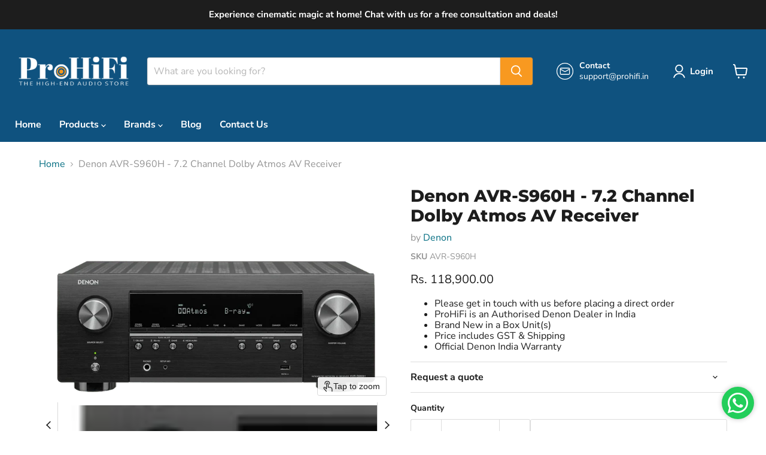

--- FILE ---
content_type: text/html; charset=utf-8
request_url: https://prohifi.in/products/denon-avr-s960h-7-2-channel-av-receiver
body_size: 76762
content:
<!doctype html>
<html class="no-js no-touch" lang="en">


 
 
  <head>

<!-- Google Tag Manager -->
<script async crossorigin fetchpriority="high" src="/cdn/shopifycloud/importmap-polyfill/es-modules-shim.2.4.0.js"></script>
<script>(function(w,d,s,l,i){w[l]=w[l]||[];w[l].push({'gtm.start':
new Date().getTime(),event:'gtm.js'});var f=d.getElementsByTagName(s)[0],
j=d.createElement(s),dl=l!='dataLayer'?'&l='+l:'';j.async=true;j.src=
'https://www.googletagmanager.com/gtm.js?id='+i+dl;f.parentNode.insertBefore(j,f);
})(window,document,'script','dataLayer','GTM-KPVTCJS');</script>
<!-- End Google Tag Manager -->




    <meta charset="utf-8">
    <meta http-equiv="x-ua-compatible" content="IE=edge">

    <link rel="preconnect" href="https://cdn.shopify.com">
    <link rel="preconnect" href="https://fonts.shopifycdn.com">
    <link rel="preconnect" href="https://v.shopify.com">
    <link rel="preconnect" href="https://cdn.shopifycloud.com">
<link rel="preconnect" href="https://fonts.googleapis.com">
<link rel="preconnect" href="https://fonts.gstatic.com" crossorigin>
    <title>Buy Denon AVR-S960H 7.2 Ch AV Receiver for Rs 99,900.00 in India — ProHiFi India</title>

    
      <meta name="description" content="The Denon AVR-S960H 7.2 channel 8K Ultra HD AV receiver with 145W per channel fully supports 3D audio formats like Dolby Atmos®, Dolby Atmos Height Virtualization Technology, DTS: X®, and DTS Virtual: X™. Get in touch for best price in India.">
    

    
      <link rel="shortcut icon" href="//prohifi.in/cdn/shop/files/favicon-32x32_32x32.png?v=1726083016" type="image/png">
    

    
      <link rel="canonical" href="https://prohifi.in/products/denon-avr-s960h-7-2-channel-av-receiver" />
    

    <meta name="viewport" content="width=device-width">

    
    





<meta property="og:site_name" content="ProHiFi India">
<meta property="og:url" content="https://prohifi.in/products/denon-avr-s960h-7-2-channel-av-receiver">
<meta property="og:title" content="Denon AVR-S960H - 7.2 Channel Dolby Atmos AV Receiver">
<meta property="og:type" content="product">
<meta property="og:description" content="The Denon AVR-S960H 7.2 channel 8K Ultra HD AV receiver with 145W per channel fully supports 3D audio formats like Dolby Atmos®, Dolby Atmos Height Virtualization Technology, DTS: X®, and DTS Virtual: X™. Get in touch for best price in India.">




    
    
    

    
    
    <meta
      property="og:image"
      content="https://prohifi.in/cdn/shop/products/s960_imagegallery1_1200x730.png?v=1766570478"
    />
    <meta
      property="og:image:secure_url"
      content="https://prohifi.in/cdn/shop/products/s960_imagegallery1_1200x730.png?v=1766570478"
    />
    <meta property="og:image:width" content="1200" />
    <meta property="og:image:height" content="730" />
    
    
    <meta property="og:image:alt" content="Denon AVR-S960H - 7.2 Channel Dolby Atmos AV Receiver - ProHiFi India" />
  












<meta name="twitter:title" content="Buy Denon AVR-S960H 7.2 Ch AV Receiver for Rs 99,900.00 in India">
<meta name="twitter:description" content="The Denon AVR-S960H 7.2 channel 8K Ultra HD AV receiver with 145W per channel fully supports 3D audio formats like Dolby Atmos®, Dolby Atmos Height Virtualization Technology, DTS: X®, and DTS Virtual: X™. Get in touch for best price in India.">


    
    
    
      
      
      <meta name="twitter:card" content="summary_large_image">
    
    
    <meta
      property="twitter:image"
      content="https://prohifi.in/cdn/shop/products/s960_imagegallery1_1200x600_crop_center.png?v=1766570478"
    />
    <meta property="twitter:image:width" content="1200" />
    <meta property="twitter:image:height" content="600" />
    
    
    <meta property="twitter:image:alt" content="Denon AVR-S960H - 7.2 Channel Dolby Atmos AV Receiver - ProHiFi India" />
  



    <link rel="preload" href="//prohifi.in/cdn/fonts/nunito_sans/nunitosans_n7.25d963ed46da26098ebeab731e90d8802d989fa5.woff2" as="font" crossorigin="anonymous"><script type="importmap">
{
  "imports": {
    "element.base-media": "//prohifi.in/cdn/shop/t/23/assets/element.base-media.js?v=61305152781971747521765354538",
    "element.image.parallax": "//prohifi.in/cdn/shop/t/23/assets/element.image.parallax.js?v=59188309605188605141765354538",
    "element.model": "//prohifi.in/cdn/shop/t/23/assets/element.model.js?v=101001098341450788491765354538",
    "element.quantity-selector": "//prohifi.in/cdn/shop/t/23/assets/element.quantity-selector.js?v=68208048201360514121765354538",
    "element.text.rte": "//prohifi.in/cdn/shop/t/23/assets/element.text.rte.js?v=28194737298593644281765354538",
    "element.video": "//prohifi.in/cdn/shop/t/23/assets/element.video.js?v=47354384994497331701765354538",
    "es-module-shims": "//prohifi.in/cdn/shop/t/23/assets/es-module-shims.min.js?v=3197203922110785981765354538",
    "is-land": "//prohifi.in/cdn/shop/t/23/assets/is-land.min.js?v=92343381495565747271765354539",
    "lightbox": "//prohifi.in/cdn/shop/t/23/assets/lightbox.js?v=116354114233759933611765354539",
    "product.gallery": "//prohifi.in/cdn/shop/t/23/assets/product.gallery.js?v=169430556141423714401765354539",
    "section.slideshow": "//prohifi.in/cdn/shop/t/23/assets/section.slideshow.js?v=176892809315355130961765354539",
    "util.events": "//prohifi.in/cdn/shop/t/23/assets/util.events.js?v=163430142883111782711765354540",
    "util.misc": "//prohifi.in/cdn/shop/t/23/assets/util.misc.js?v=117964846174238173191765354540",
    "util.resource-loader": "//prohifi.in/cdn/shop/t/23/assets/util.resource-loader.js?v=81301169148003274841765354540",
    "utility.stylesheet": "//prohifi.in/cdn/shop/t/23/assets/utility.stylesheet.js?v=115421978848924304161765354540",
    "vendor.drift-zoom": "//prohifi.in/cdn/shop/t/23/assets/vendor.drift-zoom.js?v=58010873367620907491765354540",
    "vendor.in-view": "//prohifi.in/cdn/shop/t/23/assets/vendor.in-view.js?v=126891093837844970591765354540",
    "vendor.photoswipe-ui-default": "//prohifi.in/cdn/shop/t/23/assets/vendor.photoswipe-ui-default.min.js?v=60644649669025199041765354540",
    "vendor.photoswipe": "//prohifi.in/cdn/shop/t/23/assets/vendor.photoswipe.min.js?v=169650331104647059261765354541",
    "vendor.swiper": "//prohifi.in/cdn/shop/t/23/assets/vendor.swiper.js?v=76943365775285958891765354541"
  }
}
</script><script>
  if (!(HTMLScriptElement.supports && HTMLScriptElement.supports('importmap'))) {
    const el = document.createElement('script')
    el.async = true
    el.src = "//prohifi.in/cdn/shop/t/23/assets/es-module-shims.min.js?v=3197203922110785981765354538"
    document.head.appendChild(el)
  }
</script>
<script type="module" src="//prohifi.in/cdn/shop/t/23/assets/is-land.min.js?v=92343381495565747271765354539"></script>
<style data-shopify>:root {
    /* Core Sizes */
    --size-0-25: 0.0625rem; /* 1px */
    --size-0-5: 0.125rem; /* 2px */
    --size-1: 0.25rem; /* 4px */
    --size-1-5: 0.375rem; /* 6px */
    --size-2: 0.5rem; /* 8px */
    --size-2-5: 0.625rem; /* 10px */
    --size-3: 0.75rem; /* 12px */
    --size-3-5: 0.875rem; /* 14px */
    --size-4: 1rem; /* 16px */
    --size-4-5: 1.125rem; /* 18px */
    --size-5: 1.25rem; /* 20px */
    --size-5-5: 1.375rem; /* 22px */
    --size-6: 1.5rem; /* 24px */
    --size-6-5: 1.625rem; /* 26px */
    --size-7: 1.75rem; /* 28px */
    --size-7-5: 1.875rem; /* 30px */
    --size-8: 2rem; /* 32px */
    --size-8-5: 2.125rem; /* 34px */
    --size-9: 2.25rem; /* 36px */
    --size-9-5: 2.375rem; /* 38px */
    --size-10: 2.5rem; /* 40px */
    --size-11: 2.75rem; /* 44px */
    --size-12: 3rem; /* 48px */
    --size-14: 3.5rem; /* 56px */
    --size-16: 4rem; /* 64px */
    --size-18: 4.5rem; /* 72px */
    --size-20: 5rem; /* 80px */
    --size-24: 6rem; /* 96px */
    --size-28: 7rem; /* 112px */
    --size-32: 8rem; /* 128px */

    /* Text Sizes */
    --text-size-2: 0.5rem; /* 8px */
    --text-size-2-5: 0.625rem; /* 10px */
    --text-size-3: 0.75rem; /* 12px */
    --text-size-3-5: 0.875rem; /* 14px */
    --text-size-4: 1rem; /* 16px */
    --text-size-4-5: 1.125rem; /* 18px */
    --text-size-5: 1.25rem; /* 20px */
    --text-size-5-5: 1.375rem; /* 22px */
    --text-size-6: 1.5rem; /* 24px */
    --text-size-6-5: 1.625rem; /* 26px */
    --text-size-7: 1.75rem; /* 28px */
    --text-size-7-5: 1.875rem; /* 30px */
    --text-size-8: 2rem; /* 32px */
    --text-size-8-5: 2.125rem; /* 34px */
    --text-size-9: 2.25rem; /* 36px */
    --text-size-9-5: 2.375rem; /* 38px */
    --text-size-10: 2.5rem; /* 40px */
    --text-size-11: 2.75rem; /* 44px */
    --text-size-12: 3rem; /* 48px */
    --text-size-14: 3.5rem; /* 56px */
    --text-size-16: 4rem; /* 64px */
    --text-size-18: 4.5rem; /* 72px */
    --text-size-20: 5rem; /* 80px */
    --text-size-24: 6rem; /* 96px */
    --text-size-28: 7rem; /* 112px */
    --text-size-32: 8rem; /* 128px */

    /* Line */
    --line-size-none: 0px;
    --line-size-xs: 0.5px;
    --line-size-sm: 1px;
    --line-size-md: 2px;
    --line-size-lg: 4px;
    --line-size-xl: 8px;

    /* Gap */
    --gap-size-none: 0px;
    --gap-size-xs: 8px;
    --gap-size-sm: 16px;
    --gap-size-md: 32px;
    --gap-size-lg: 48px;
    --gap-size-xl: 64px;

    /* Radius */
    --radius-xs: 4px;
    --radius-sm: 8px;
    --radius-md: 12px;
    --radius-lg: 16px;
    --radius-xl: 24px;
    --radius-2xl: 32px;
    --radius-none: 0px;
    --radius-full: 999px;

    /* Dropshadow */
    --shadow-none: 0px 0px 0px 0px rgba(0, 0, 0, 0);
    --shadow-sm: 0px 1px 2px 0px rgba(0, 0, 0, 0.08);
    --shadow-md: 0px 2px 4px -1px rgba(0, 0, 0, 0.08);
    --shadow-lg: 0px 8px 16px -4px rgba(0, 0, 0, 0.08);
    --shadow-xl: 0px 16px 32px -6px rgba(0, 0, 0, 0.12);
    --shadow-2xl: 0px 16px 64px -12px rgba(0, 0, 0, 0.22);

    /* Font Weights */
    --font-weight-100: 100;
    --font-weight-200: 200;
    --font-weight-300: 300;
    --font-weight-400: 400;
    --font-weight-500: 500;
    --font-weight-600: 600;
    --font-weight-700: 700;
    --font-weight-800: 800;
    --font-weight-900: 900;

    /* Letter Spacings */
    --letter-space-2xs: -0.05em;
    --letter-space-xs: -0.03em;
    --letter-space-sm: -0.015em;
    --letter-space-md: 0em;
    --letter-space-lg: 0.015em;
    --letter-space-xl: 0.03em;
    --letter-space-2xl: 0.05em;
    --letter-space-3xl: 0.08em;
    --letter-space-4xl: 0.12em;

    /* Line Heights */
    --line-height-2xs: 0.9;
    --line-height-xs: 1;
    --line-height-sm: 1.1;
    --line-height-md: 1.2;
    --line-height-lg: 1.5;
    --line-height-xl: 1.7;
    --line-height-2xl: 2;

    /* Color Shades */
    --shade-0: 0%;
    --shade-4: 4%;
    --shade-8: 8%;
    --shade-12: 12%;
    --shade-16: 16%;
    --shade-20: 20%;
    --shade-30: 30%;
    --shade-40: 40%;
    --shade-50: 50%;
    --shade-60: 60%;
    --shade-70: 70%;
    --shade-80: 80%;
    --shade-90: 90%;
    --shade-100: 100%;
  }</style><style data-shopify>/* Root Variables */
  :root {
    --root-font-size: 16px;
    --root-color-primary: #000;
    --root-color-secondary: #fff;
  }

  /* Colors */
  :root {
    --color-primary: var(--root-color-primary);
    --color-secondary: var(--root-color-secondary);
    --color-focus: #4a9afc;
    --color-error: #ba4444;
    --color-price: var(--color-primary);
    --color-text-savings: var(--color-primary);
    --disabled-grey: #f6f6f6;
    --disabled-border: #b6b6b6;
    --disabled-grey-text: #b6b6b6;
    --success-green: #56ad6a;
    --success-green-bg: #ecfef0;
    --color-sticky-nav-links: #fff;
  }

  /* Body Font Stack */
  :root {
    --body-font-family: 'Arial';
    --body-font-family-fallback: 'sans-serif';
    --body-font-weight: var(--font-weight-400);
    --body-letter-spacing: var(--letter-space-md);
    --body-line-height: var(--line-height-md);
    --body-text-transform: none;
    --body-lg-font-size: var(--text-size-4);
    --body-md-font-size: var(--text-size-3-5);
    --body-sm-font-size: var(--text-size-3);
    --body-xs-font-size: var(--text-size-2-5);

    @media screen and (min-width: 769px) {
      --body-lg-font-size: var(--text-size-4-5);
      --body-md-font-size: var(--text-size-4);
      --body-sm-font-size: var(--text-size-3-5);
      --body-xs-font-size: var(--text-size-3);
    }
  }

  /* Heading Font Stack */
  :root {
    --heading-font-family: 'Arial';
    --heading-font-family-fallback: 'sans-serif';
    --heading-font-weight: var(--font-weight-700);
    --heading-letter-spacing: var(--letter-space-md);

    --heading-2xl-line-height: var(--line-height-md);
    --heading-xl-line-height: var(--line-height-md);
    --heading-lg-line-height: var(--line-height-md);
    --heading-md-line-height: var(--line-height-md);
    --heading-sm-line-height: var(--line-height-md);
    --heading-xs-line-height: var(--line-height-md);

    --heading-2xl-font-size: var(--text-size-12);
    --heading-xl-font-size: var(--text-size-8);
    --heading-lg-font-size: var(--text-size-6);
    --heading-md-font-size: var(--text-size-5);
    --heading-sm-font-size: var(--text-size-4-5);
    --heading-xs-font-size: var(--text-size-4);

    @media screen and (min-width: 769px) {
      --heading-2xl-font-size: var(--text-size-16);
      --heading-xl-font-size: var(--text-size-12);
      --heading-lg-font-size: var(--text-size-8);
      --heading-md-font-size: var(--text-size-6);
      --heading-sm-font-size: var(--text-size-5);
      --heading-xs-font-size: var(--text-size-4-5);
    }
  }

  /* Accent Font Stack */
  :root {
    --accent-font-family: 'Arial';
    --accent-font-family-fallback: 'sans-serif';
    --accent-font-weight: var(--font-weight-400);
    --accent-letter-spacing: var(--letter-space-4xl);
    --accent-line-height: var(--line-height-md);
    --accent-text-transform: uppercase;
  }

  /* ==================================================================== */
  /* OLD CSS VARIABLES THAT NEEDS TO 🔥 */
  /* ==================================================================== */
  :root {
    --z-index-modal: 30;
    --z-index-toolbar: 7;
    --z-index-header: 6;
    --z-index-header-submenu: 7;
    --z-index-header-bottom-row: 3;
    --z-index-header-drawers: 5;
    --z-index-header-drawers-mobile: 3;
    --z-index-header-search: 7;
    --z-index-loader: 4;
    --z-index-header-search-overlay: 1;
    --url-ico-select: url(//prohifi.in/cdn/shop/t/23/assets/ico-select.svg);
    --url-swirl-svg: url(//prohifi.in/cdn/shop/t/23/assets/swirl.svg);
    --header-padding-bottom: 0;
    --gutter: 30px;
    --page-width: 1500px;
    --page-width-narrow: 1000px;
    --page-width-gutter-small: 17px;
    --grid-gutter: 22px;
    --grid-gutter-small: 16px;
    --slide-curve: 0.25s cubic-bezier(0.165, 0.84, 0.44, 1);
    --drawer-box-shadow: 0 10px 25px rgba(0, 0, 0, 0.15);
    --product-grid-margin: 10px;
    --product-grid-padding: 12px;
    --product-radius: 10px;
    --page-top-padding: 35px;
    --page-narrow: 780px;
    --page-width-padding: 40px;
    --grid-gutter: 22px;
    --index-section-padding: 60px;
    --section-header-bottom: 40px;
    --size-chart-margin: 30px 0;
    --size-chart-icon-margin: 5px;
    --newsletter-reminder-padding: 20px 30px 20px 25px;
    --text-frame-margin: 10px;
    --desktop-menu-chevron-size: 10px;
    --site-nav-item-padding: 20px;
    --site-nav-item-padding-top-bottom: 16px;
    --site-nav-icon-padding: 12px;
  }

  @media screen and (max-width: 768px) {
    :root {
      --page-top-padding: 15px;
      --page-narrow: 330px;
      --page-width-padding: 17px;
      --grid-gutter: 16px;
      --index-section-padding: 40px;
      --section-header-bottom: 25px;
      --text-frame-margin: 7px;
    }
  }</style>
<style data-shopify>:root {
    --text-size-scale-n-4: var(--text-size-2); /* 8px */
    --text-size-scale-n-3: var(--text-size-2-5); /* 10px */
    --text-size-scale-n-2: var(--text-size-3); /* 12px */
    --text-size-scale-n-1: var(--text-size-3-5); /* 14px */
    --text-size-scale-n0: var(--text-size-4); /* 16px */
    --text-size-scale-n1: var(--text-size-4-5); /* 18px */
    --text-size-scale-n2: var(--text-size-5); /* 20px */
    --text-size-scale-n3: var(--text-size-6); /* 24px */
    --text-size-scale-n4: var(--text-size-6-5); /* 26px */
    --text-size-scale-n5: var(--text-size-7); /* 28px */
    --text-size-scale-n6: var(--text-size-8); /* 32px */
    --text-size-scale-n7: var(--text-size-9); /* 36px */
    --text-size-scale-n8: var(--text-size-10); /* 40px */
    --text-size-scale-n9: var(--text-size-12); /* 48px */
    --text-size-scale-n10: var(--text-size-14); /* 56px */
    --text-size-scale-n11: var(--text-size-16); /* 64px */
    --text-size-scale-n12: var(--text-size-18); /* 72px */
    --text-size-scale-n13: var(--text-size-20); /* 80px */
    --text-size-scale-n14: var(--text-size-24); /* 96px */

    --font-weight-scale-n-3: var(--font-weight-100);
    --font-weight-scale-n-2: var(--font-weight-200);
    --font-weight-scale-n-1: var(--font-weight-300);
    --font-weight-scale-n0: var(--font-weight-400);
    --font-weight-scale-n1: var(--font-weight-500);
    --font-weight-scale-n2: var(--font-weight-600);
    --font-weight-scale-n3: var(--font-weight-700);
    --font-weight-scale-n4: var(--font-weight-800);
    --font-weight-scale-n5: var(--font-weight-900);

    --letter-spacing-scale-n-3: var(--letter-space-2xs);
    --letter-spacing-scale-n-2: var(--letter-space-xs);
    --letter-spacing-scale-n-1: var(--letter-space-sm);
    --letter-spacing-scale-n0: var(--letter-space-md);
    --letter-spacing-scale-n1: var(--letter-space-lg);
    --letter-spacing-scale-n2: var(--letter-space-xl);
    --letter-spacing-scale-n3: var(--letter-space-2xl);
    --letter-spacing-scale-n4: var(--letter-space-3xl);
    --letter-spacing-scale-n5: var(--letter-space-4xl);

    --line-height-scale-n-3: var(--line-height-2xs);
    --line-height-scale-n-2: var(--line-height-xs);
    --line-height-scale-n-1: var(--line-height-sm);
    --line-height-scale-n0: var(--line-height-md);
    --line-height-scale-n1: var(--line-height-lg);
    --line-height-scale-n2: var(--line-height-xl);
    --line-height-scale-n3: var(--line-height-2xl);

    /* Body Font Scales */--body-letter-spacing: var(--letter-spacing-scale-n0);--body-line-height: var(--line-height-scale-n1);--body-lg-font-size: var(--text-size-scale-n0);
      --body-md-font-size: var(--text-size-scale-n-1);
      --body-sm-font-size: var(--text-size-scale-n-2);
      --body-xs-font-size: var(--text-size-scale-n-3);/* Heading Font Scales */--heading-letter-spacing: var(--letter-spacing-scale-n0);--heading-line-height: var(--line-height-scale-n0);/* Accent Font Scales */@media screen and (min-width: 769px) {
      /* Body Font Desktop Sizes */--body-lg-font-size: var(--text-size-scale-n1);
        --body-md-font-size: var(--text-size-scale-n0);
        --body-sm-font-size: var(--text-size-scale-n-1);
        --body-xs-font-size: var(--text-size-scale-n-2);/* Heading Desktop Font Sizes */--heading-2xl-font-size: max(var(--text-size-scale-n11), var(--body-md-font-size));
        --heading-xl-font-size: max(var(--text-size-scale-n9), var(--body-md-font-size));
        --heading-lg-font-size: max(var(--text-size-scale-n6), var(--body-md-font-size));
        --heading-md-font-size: max(var(--text-size-scale-n3), var(--body-md-font-size));
        --heading-sm-font-size: max(var(--text-size-scale-n2), var(--body-md-font-size));
        --heading-xs-font-size: max(var(--text-size-scale-n1), var(--body-md-font-size));}
  }</style>
<style data-shopify>:root {
    

    
  }

  

  

  /* LEGACY TOKENS THAT WE NEED TO KILLLLLLLLLLLLL */
  /* --------------------------------------------- */

  :root {
    /* Fixed colors */
    --color-price: ;
    --color-text-savings: ;

    /* TODO: Move to component that uses this */
    --color-button-primary: #000; /* TODO: Remove this */
    --color-button-primary-light: #1a1a1a; /* TODO: Remove this */
    --color-button-primary-dim: #000000; /* TODO: Remove this */
    --color-button-primary-text: #ffffff; /* TODO: Remove this */

    --color-sale-tag: ;
    --color-sale-tag-text: ;
  }</style><style data-shopify>
  :root {
    

    --color-background: #fff;
    --color-background-alpha-0: rgba(255, 255, 255, 0);
    --color-background-alpha-90: rgba(255, 255, 255, 0.9);

    /* Typography */
    
    
    --color-headings: #1d1d1d;
    --color-text: #1d1d1d;

    --color-text-05: #f4f4f4;
    --color-text-05-alpha-0: rgba(244, 244, 244, 0);

    --color-text-hover: #1d1d1d;
    --color-text-light: #1d1d1d;
    --color-links: #046e82;
    --color-link-hover: #1d1d1d;

    /* Products */
    --color-products-in-stock: #268c0b;
    --color-products-low-stock: #cc1313;
    --color-products-no-stock: #121212;

    /* Buttons */
    
    

    --color-button-text: #ffffff;
    --color-button-background: #f04f36;
    --color-button-background-hover: #f2614a;

    --color-button-background-focus: #dddddd;
    --color-button-disable: #939393;

    --color-button-secondary-text: #f04f36;
    --color-button-secondary-background: #ffffff;
    --color-button-secondary-background-hover: #ffffff;
    --color-button-secondary-background-focus: #e6e6e6;
    --color-button-secondary-border: #dddddd;
    --color-button-secondary-border-hover: #c7c7c7;

    --button-primary-text-color: #ffffff;
    --button-primary-text-color-highlight: #ffffff;
    --button-primary-bg-color: #000000;
    --button-primary-bg-color-highlight: #606060;
    --button-primary-border-color: rgba(0,0,0,0);
    --button-primary-border-color-highlight: rgba(0,0,0,0);

    --button-secondary-text-color: #000000;
    --button-secondary-text-color-highlight: #ffffff;
    --button-secondary-bg-color: rgba(0,0,0,0);
    --button-secondary-bg-color-highlight: #000000;
    --button-secondary-border-color: #000000;
    --button-secondary-border-color-highlight: #000000;

    --button-link-text-color: #000000;
    --button-link-text-color-highlight: #ccc;

    /* Header */
    --color-header-text: #1d1d1d;
    --color-header-background: #fff;

    /* Forms */
    
    --color-input-text: #4d4d4d;

    --color-input-text-hover: #dddddd;

    --color-input-background: #fff;
    --color-input-background-hover: #f4f4f4;

    --color-input-border: #dddddd;
    --color-input-border-alpha-25: rgba(221, 221, 221, 0.25);


    --color-input-border-morph-2: #c7c7c7;
    --color-input-border-morph-4: #b1b1b1;
    --color-input-border-morph-10: #858585;
    --color-input-border-morph-12: #767676;

    --color-input-border-hover: #c7c7c7;

    --color-product-sale-accent: #f04f36;
    --color-product-review-star: #ffab41;

    /* Footer */
    --color-footer-text: #1d1d1d;

    --color-footer-background: #f5f3ed;


    --color-footer-link: #3c3c3c;
    --color-footer-color-alt: rgba(29, 29, 29, 0.8);
    --color-additional-accent: rgba(29, 29, 29, 0.5);

    /* Placeholders */
    --color-placeholder-background: #ededed;
    --color-placeholder-fill: #b0b0b0;

    /* General */
    
    
    
    --color-black: #000;
    --color-white: #fff;

    --color-border: #808080;
    --color-border-modify: rgba(128, 128, 128, 0.3);
    --color-border-less-soft: rgba(0, 0, 0, 0.25);
    --color-border-soft: rgba(0, 0, 0, 0.15);
    --color-border-softer: rgba(0, 0, 0, 0.1);


    --color-overlay-background: Liquid error (snippets/head.styles.legacy-settings-color line 118): Alpha must be a float between 0 and 1;


    --color-background-8: #ededed;
    --color-background-4: #f6f6f6;

    --color-background-light: #f2f2f2;
    --color-search-category-background: #e8e8e8;

    --color-box-shadow-border: rgba(128, 128, 128, 0.16);
    --color-box-shadow-shadow: rgba(128, 128, 128, 0.11);
    --color-box-shadow-border-focused: rgba(128, 128, 128, 0.5);
    --color-box-shadow-shadow-focused: rgba(128, 128, 128, 0.5);

    --color-box-shadow-shadow-headings: rgba(128, 128, 128, 0.05);

    --color-error: #f05d5d;
    --color-success: #51a551;
    --color-warning: #dfa354;
    --color-highlight: #fffbd9;
    --color-notice: --color-text;
    --color-sale: --color-product-sale-accent;
    --color-star: --color-product-review-star;
    --color-star-empty: #8e8e8e;

    --color-facebook: #425dab;
    --color-x: #000;
    --color-pinterest: #bd1c1c;
    --color-linkedin: #0077B5;
  }
</style>
<style data-shopify>:root {
    --heading-font-family: 'Open Sans', sans-serif;
    --heading-font-weight: 400;
    --heading-letter-spacing: 0px;
    --body-font-family: 'Open Sans', sans-serif;

    --heading-font-style: normal;
    --subheading-font-family: 'Open Sans', sans-serif;
    --button-font-family: 'Open Sans', sans-serif;

    /* Font sizes */
    --heading-xl-font-size: 40px;
    --heading-lg-font-size: 20px;
    --body-md-font-size: 15px;

    --button-primary-font-size: 1rem;
    --button-primary-line-height: inherit;

    --button-secondary-font-size: 1rem;
    --button-secondary-line-height: inherit;

    --button-link-style-font-size: 1rem;
    --button-link-style-line-height: inherit;

    --heading-responsive: 1;
    --subheading-responsive: 1;

    /* Button styles */
    --button-font-weight: 700;
    --button-font-style: normal;
    --button-letter-spacing: 0px;
    --button-transition-speed: 0.3s;
    --button-font-capitalization: none;

    --button-primary-border-radius: 0px;
    --button-secondary-border-radius: 0px;
    --button-link-underline-thickness: 1px;
    --button-link-underline-style: solid;
  }</style>
<style-sheet name="vendor.flickity.css" remove-duplicate="true" load="async" style="display: none;"><link href="//prohifi.in/cdn/shop/t/23/assets/vendor.flickity.css?v=168134560433028609901765354540" rel="preload" as="style" onload="this.rel='stylesheet'">
<script type="module" src="//prohifi.in/cdn/shop/t/23/assets/utility.stylesheet.js?v=115421978848924304161765354540"></script></style-sheet>

<style-sheet name="vendor.swiper.css" remove-duplicate="true" load="async" style="display: none;"><link href="//prohifi.in/cdn/shop/t/23/assets/vendor.swiper.css?v=103091539061108917781765354541" rel="preload" as="style" onload="this.rel='stylesheet'">
<script type="module" src="//prohifi.in/cdn/shop/t/23/assets/utility.stylesheet.js?v=115421978848924304161765354540"></script></style-sheet>



<style data-shopify>
  :root {
    /* Backgrounds */
    
    

    --color-background: 
      
rgb(255, 255, 255)
    ;
    --color-background-alpha-0: rgba(255, 255, 255, 0);
    --color-background-alpha-90: rgba(255, 255, 255, 0.9);

    /* Typography */
    --color-headings: #1d1d1d;
    --color-text: #1d1d1d;

    --color-text-05: #f4f4f4;
    --color-text-05-alpha-0: rgba(244, 244, 244, 0);

    
    

    
    
    
    

    --color-text-hover: 
      
#3a3a3a
    ;
    --color-text-light: #949494;
    --color-links: #046e82;

    
    
    

    --color-link-hover: 
      
#046173
    ;

    /* Products */
    --color-products-in-stock: #3C9342;
    --color-products-low-stock: #E99114;
    --color-products-no-stock: #BF262F;

    /* Buttons */
    --color-button-text: #ffffff;
    --color-button-background: #f89920;
    --color-button-background-hover: rgb(249, 163, 54);

    
    

    --color-button-background-focus: 
      
#f7900c
    ;
    --color-button-disable: #8c8c8c;

    --color-button-secondary-text: #f04f36;
    --color-button-secondary-background: #ffffff;
    --color-button-secondary-background-hover: rgb(255, 255, 255);

    
    

    --color-button-secondary-background-focus: 
      
#ebebeb
    ;
    --color-button-secondary-border: #dddddd;

    
    

    --color-button-secondary-border-hover: 
      
#cecece
    ;

    /* Header */
    --color-header-text: #ffffff;

    
    

    --color-header-background: 
      
rgb(15, 82, 127)
    ;

    /* Forms */
    --color-input-text: #4d4d4d;

    
    

    --color-input-text-hover: 
      
#434343
    ;

    --color-input-background: #ffffff;
    --color-input-background-hover: #f4f4f4;

    --color-input-border: #dddddd;
    --color-input-border-alpha-25: rgba(221, 221, 221, 0.25);

    

    
    

    
    

    
    

    
    

    --color-input-border-morph-2: 
      
#cecece
    ;
    --color-input-border-morph-4: 
      
#bebebe
    ;
    --color-input-border-morph-10: 
      
#919191
    ;
    --color-input-border-morph-12: 
      
#818181
    ;

    --color-input-border-hover: 
      
#cecece
    ;

    --color-product-sale-accent: #f04f36;
    --color-product-review-star: #ffab41;

    /* Footer */
    --color-footer-text: #1d1d1d;

    
    

    --color-footer-background: 
      
rgb(245, 243, 237)
    ;

    
    

    --color-footer-link: 
      
#282828
    ;
    --color-footer-color-alt: rgba(29, 29, 29, 0.8);
    --color-additional-accent: rgba(29, 29, 29, 0.5);

    /* Placeholders */
    --color-placeholder-background: #ededed;
    --color-placeholder-fill: #b0b0b0;

    /* General */
    
    

    --color-black: #000;
    --color-white: #fff;

    
    
    
    

    
    

    --color-border: rgb(128, 128, 128);
    --color-border-modify: rgba(128, 128, 128, 0.3);
    --color-border-less-soft: rgba(0, 0, 0, 0.25);
    --color-border-soft: rgba(0, 0, 0, 0.15);
    --color-border-softer: rgba(0, 0, 0, 0.1);

    

    --color-overlay-background: rgba(0, 0, 0, 0.5);

    

    --color-background-8: #ededed;
    --color-background-4: #f6f6f6;

    --color-background-light: #f4f4f4;
    --color-search-category-background: #e8e8e8;

    --color-box-shadow-border: rgba(128, 128, 128, 0.16);
    --color-box-shadow-shadow: rgba(128, 128, 128, 0.11);
    --color-box-shadow-border-focused: rgba(128, 128, 128, 0.5);
    --color-box-shadow-shadow-focused: rgba(128, 128, 128, 0.5);

    --color-box-shadow-shadow-headings: rgba(128, 128, 128, 0.05);

    --color-error: #f05d5d;
    --color-success: #51a551;
    --color-warning: #dfa354;
    --color-highlight: #fffbd9;
    --color-notice: --color-text;
    --color-sale: --color-product-sale-accent;
    --color-star: --color-product-review-star;
    --color-star-empty: #8e8e8e;

    --color-facebook: #425dab;
    --color-x: #000;
    --color-pinterest: #bd1c1c;
    --color-linkedin: #0077B5;
  }
</style>

<style data-shopify>:root {
    /* Override heading font stack with empire legacy settings */
    --heading-font-family: Montserrat,sans-serif;
    --heading-font-scale: 1.0;
    --heading-font-weight: 800;
    --heading-font-style: normal;
    --heading-font-capitalization: initial;
    --heading-letter-spacing: 0.0em;
    --subheading-font-family: 'Nunito Sans', sans-serif;
    --button-font-family: "Nunito Sans",sans-serif;
    --button-font-weight: 700;
    --button-font-style: normal;
    --button-font-capitalization: initial;
    --button-letter-spacing: 0.0em;

    --heading-responsive: 1;
    --subheading-responsive: 1;
    --body-font-family: "Nunito Sans";
  }</style><script>window.performance && window.performance.mark && window.performance.mark('shopify.content_for_header.start');</script><meta name="google-site-verification" content="46M3JOMCDLRluipRmCDjDALaFsDUdNc9jZOYVth8CgY">
<meta id="shopify-digital-wallet" name="shopify-digital-wallet" content="/55068196887/digital_wallets/dialog">
<link rel="alternate" type="application/json+oembed" href="https://prohifi.in/products/denon-avr-s960h-7-2-channel-av-receiver.oembed">
<script async="async" src="/checkouts/internal/preloads.js?locale=en-IN"></script>
<script id="shopify-features" type="application/json">{"accessToken":"c0753d9cdf08d55aab945e2bc6ad0e19","betas":["rich-media-storefront-analytics"],"domain":"prohifi.in","predictiveSearch":true,"shopId":55068196887,"locale":"en"}</script>
<script>var Shopify = Shopify || {};
Shopify.shop = "prohifi.myshopify.com";
Shopify.locale = "en";
Shopify.currency = {"active":"INR","rate":"1.0"};
Shopify.country = "IN";
Shopify.theme = {"name":"Empire","id":171144642583,"schema_name":"Empire","schema_version":"12.2.1","theme_store_id":838,"role":"main"};
Shopify.theme.handle = "null";
Shopify.theme.style = {"id":null,"handle":null};
Shopify.cdnHost = "prohifi.in/cdn";
Shopify.routes = Shopify.routes || {};
Shopify.routes.root = "/";</script>
<script type="module">!function(o){(o.Shopify=o.Shopify||{}).modules=!0}(window);</script>
<script>!function(o){function n(){var o=[];function n(){o.push(Array.prototype.slice.apply(arguments))}return n.q=o,n}var t=o.Shopify=o.Shopify||{};t.loadFeatures=n(),t.autoloadFeatures=n()}(window);</script>
<script id="shop-js-analytics" type="application/json">{"pageType":"product"}</script>
<script defer="defer" async type="module" src="//prohifi.in/cdn/shopifycloud/shop-js/modules/v2/client.init-shop-cart-sync_C5BV16lS.en.esm.js"></script>
<script defer="defer" async type="module" src="//prohifi.in/cdn/shopifycloud/shop-js/modules/v2/chunk.common_CygWptCX.esm.js"></script>
<script type="module">
  await import("//prohifi.in/cdn/shopifycloud/shop-js/modules/v2/client.init-shop-cart-sync_C5BV16lS.en.esm.js");
await import("//prohifi.in/cdn/shopifycloud/shop-js/modules/v2/chunk.common_CygWptCX.esm.js");

  window.Shopify.SignInWithShop?.initShopCartSync?.({"fedCMEnabled":true,"windoidEnabled":true});

</script>
<script>(function() {
  var isLoaded = false;
  function asyncLoad() {
    if (isLoaded) return;
    isLoaded = true;
    var urls = ["https:\/\/cdn.shopify.com\/s\/files\/1\/0683\/1371\/0892\/files\/splmn-shopify-prod-August-31.min.js?v=1693985059\u0026shop=prohifi.myshopify.com"];
    for (var i = 0; i < urls.length; i++) {
      var s = document.createElement('script');
      s.type = 'text/javascript';
      s.async = true;
      s.src = urls[i];
      var x = document.getElementsByTagName('script')[0];
      x.parentNode.insertBefore(s, x);
    }
  };
  if(window.attachEvent) {
    window.attachEvent('onload', asyncLoad);
  } else {
    window.addEventListener('load', asyncLoad, false);
  }
})();</script>
<script id="__st">var __st={"a":55068196887,"offset":19800,"reqid":"6665fd9e-1469-4cac-aef0-86806eeffd40-1768677193","pageurl":"prohifi.in\/products\/denon-avr-s960h-7-2-channel-av-receiver","u":"94a598cfd567","p":"product","rtyp":"product","rid":6743042129943};</script>
<script>window.ShopifyPaypalV4VisibilityTracking = true;</script>
<script id="captcha-bootstrap">!function(){'use strict';const t='contact',e='account',n='new_comment',o=[[t,t],['blogs',n],['comments',n],[t,'customer']],c=[[e,'customer_login'],[e,'guest_login'],[e,'recover_customer_password'],[e,'create_customer']],r=t=>t.map((([t,e])=>`form[action*='/${t}']:not([data-nocaptcha='true']) input[name='form_type'][value='${e}']`)).join(','),a=t=>()=>t?[...document.querySelectorAll(t)].map((t=>t.form)):[];function s(){const t=[...o],e=r(t);return a(e)}const i='password',u='form_key',d=['recaptcha-v3-token','g-recaptcha-response','h-captcha-response',i],f=()=>{try{return window.sessionStorage}catch{return}},m='__shopify_v',_=t=>t.elements[u];function p(t,e,n=!1){try{const o=window.sessionStorage,c=JSON.parse(o.getItem(e)),{data:r}=function(t){const{data:e,action:n}=t;return t[m]||n?{data:e,action:n}:{data:t,action:n}}(c);for(const[e,n]of Object.entries(r))t.elements[e]&&(t.elements[e].value=n);n&&o.removeItem(e)}catch(o){console.error('form repopulation failed',{error:o})}}const l='form_type',E='cptcha';function T(t){t.dataset[E]=!0}const w=window,h=w.document,L='Shopify',v='ce_forms',y='captcha';let A=!1;((t,e)=>{const n=(g='f06e6c50-85a8-45c8-87d0-21a2b65856fe',I='https://cdn.shopify.com/shopifycloud/storefront-forms-hcaptcha/ce_storefront_forms_captcha_hcaptcha.v1.5.2.iife.js',D={infoText:'Protected by hCaptcha',privacyText:'Privacy',termsText:'Terms'},(t,e,n)=>{const o=w[L][v],c=o.bindForm;if(c)return c(t,g,e,D).then(n);var r;o.q.push([[t,g,e,D],n]),r=I,A||(h.body.append(Object.assign(h.createElement('script'),{id:'captcha-provider',async:!0,src:r})),A=!0)});var g,I,D;w[L]=w[L]||{},w[L][v]=w[L][v]||{},w[L][v].q=[],w[L][y]=w[L][y]||{},w[L][y].protect=function(t,e){n(t,void 0,e),T(t)},Object.freeze(w[L][y]),function(t,e,n,w,h,L){const[v,y,A,g]=function(t,e,n){const i=e?o:[],u=t?c:[],d=[...i,...u],f=r(d),m=r(i),_=r(d.filter((([t,e])=>n.includes(e))));return[a(f),a(m),a(_),s()]}(w,h,L),I=t=>{const e=t.target;return e instanceof HTMLFormElement?e:e&&e.form},D=t=>v().includes(t);t.addEventListener('submit',(t=>{const e=I(t);if(!e)return;const n=D(e)&&!e.dataset.hcaptchaBound&&!e.dataset.recaptchaBound,o=_(e),c=g().includes(e)&&(!o||!o.value);(n||c)&&t.preventDefault(),c&&!n&&(function(t){try{if(!f())return;!function(t){const e=f();if(!e)return;const n=_(t);if(!n)return;const o=n.value;o&&e.removeItem(o)}(t);const e=Array.from(Array(32),(()=>Math.random().toString(36)[2])).join('');!function(t,e){_(t)||t.append(Object.assign(document.createElement('input'),{type:'hidden',name:u})),t.elements[u].value=e}(t,e),function(t,e){const n=f();if(!n)return;const o=[...t.querySelectorAll(`input[type='${i}']`)].map((({name:t})=>t)),c=[...d,...o],r={};for(const[a,s]of new FormData(t).entries())c.includes(a)||(r[a]=s);n.setItem(e,JSON.stringify({[m]:1,action:t.action,data:r}))}(t,e)}catch(e){console.error('failed to persist form',e)}}(e),e.submit())}));const S=(t,e)=>{t&&!t.dataset[E]&&(n(t,e.some((e=>e===t))),T(t))};for(const o of['focusin','change'])t.addEventListener(o,(t=>{const e=I(t);D(e)&&S(e,y())}));const B=e.get('form_key'),M=e.get(l),P=B&&M;t.addEventListener('DOMContentLoaded',(()=>{const t=y();if(P)for(const e of t)e.elements[l].value===M&&p(e,B);[...new Set([...A(),...v().filter((t=>'true'===t.dataset.shopifyCaptcha))])].forEach((e=>S(e,t)))}))}(h,new URLSearchParams(w.location.search),n,t,e,['guest_login'])})(!0,!0)}();</script>
<script integrity="sha256-4kQ18oKyAcykRKYeNunJcIwy7WH5gtpwJnB7kiuLZ1E=" data-source-attribution="shopify.loadfeatures" defer="defer" src="//prohifi.in/cdn/shopifycloud/storefront/assets/storefront/load_feature-a0a9edcb.js" crossorigin="anonymous"></script>
<script data-source-attribution="shopify.dynamic_checkout.dynamic.init">var Shopify=Shopify||{};Shopify.PaymentButton=Shopify.PaymentButton||{isStorefrontPortableWallets:!0,init:function(){window.Shopify.PaymentButton.init=function(){};var t=document.createElement("script");t.src="https://prohifi.in/cdn/shopifycloud/portable-wallets/latest/portable-wallets.en.js",t.type="module",document.head.appendChild(t)}};
</script>
<script data-source-attribution="shopify.dynamic_checkout.buyer_consent">
  function portableWalletsHideBuyerConsent(e){var t=document.getElementById("shopify-buyer-consent"),n=document.getElementById("shopify-subscription-policy-button");t&&n&&(t.classList.add("hidden"),t.setAttribute("aria-hidden","true"),n.removeEventListener("click",e))}function portableWalletsShowBuyerConsent(e){var t=document.getElementById("shopify-buyer-consent"),n=document.getElementById("shopify-subscription-policy-button");t&&n&&(t.classList.remove("hidden"),t.removeAttribute("aria-hidden"),n.addEventListener("click",e))}window.Shopify?.PaymentButton&&(window.Shopify.PaymentButton.hideBuyerConsent=portableWalletsHideBuyerConsent,window.Shopify.PaymentButton.showBuyerConsent=portableWalletsShowBuyerConsent);
</script>
<script>
  function portableWalletsCleanup(e){e&&e.src&&console.error("Failed to load portable wallets script "+e.src);var t=document.querySelectorAll("shopify-accelerated-checkout .shopify-payment-button__skeleton, shopify-accelerated-checkout-cart .wallet-cart-button__skeleton"),e=document.getElementById("shopify-buyer-consent");for(let e=0;e<t.length;e++)t[e].remove();e&&e.remove()}function portableWalletsNotLoadedAsModule(e){e instanceof ErrorEvent&&"string"==typeof e.message&&e.message.includes("import.meta")&&"string"==typeof e.filename&&e.filename.includes("portable-wallets")&&(window.removeEventListener("error",portableWalletsNotLoadedAsModule),window.Shopify.PaymentButton.failedToLoad=e,"loading"===document.readyState?document.addEventListener("DOMContentLoaded",window.Shopify.PaymentButton.init):window.Shopify.PaymentButton.init())}window.addEventListener("error",portableWalletsNotLoadedAsModule);
</script>

<script type="module" src="https://prohifi.in/cdn/shopifycloud/portable-wallets/latest/portable-wallets.en.js" onError="portableWalletsCleanup(this)" crossorigin="anonymous"></script>
<script nomodule>
  document.addEventListener("DOMContentLoaded", portableWalletsCleanup);
</script>

<link id="shopify-accelerated-checkout-styles" rel="stylesheet" media="screen" href="https://prohifi.in/cdn/shopifycloud/portable-wallets/latest/accelerated-checkout-backwards-compat.css" crossorigin="anonymous">
<style id="shopify-accelerated-checkout-cart">
        #shopify-buyer-consent {
  margin-top: 1em;
  display: inline-block;
  width: 100%;
}

#shopify-buyer-consent.hidden {
  display: none;
}

#shopify-subscription-policy-button {
  background: none;
  border: none;
  padding: 0;
  text-decoration: underline;
  font-size: inherit;
  cursor: pointer;
}

#shopify-subscription-policy-button::before {
  box-shadow: none;
}

      </style>
<link rel="stylesheet" media="screen" href="//prohifi.in/cdn/shop/t/23/compiled_assets/styles.css?11101">
<script>window.performance && window.performance.mark && window.performance.mark('shopify.content_for_header.end');</script>

    <style>
      :root {
        /* ------------------------------------------------------------
          Typography
        ------------------------------------------------------------ */
        /* Body */
        --element-text-font-family--body: "Nunito Sans", sans-serif;
        --element-text-font-weight--body: 400;
        --element-text-font-size--rte-body: 16px;
        --element-text-line-height--body: var(--line-height-lg);
        /* Headings */
        --element-text-font-family--heading: Montserrat, sans-serif;
        --element-text-font-weight--heading: 800;
        --element-text-letter-spacing--heading: 0.0em;
        --element-text-text-transform--heading: none;--element-text-font-size--heading-xl: 26.25px;
            @media screen and (max-width: 719px) {
              --element-text-font-size--heading-xl: 22.5px;
            }/* Buttons */
        --element-button-font-size: 13px;
        --element-button-radius: 3px;
        --element-badge-radius: 0px;
        --element-badge-px: var(--size-2);
        --element-badge-py: var(--size-0-5);
        
        /* ------------------------------------------------------------
          Colors
        ------------------------------------------------------------ */
        --color-primary: #1d1d1d; 
        --color-secondary: #ffffff;
        --root-color-primary: #1d1d1d; 
        --root-color-secondary: #ffffff;
        --element-text-color: #1d1d1d;
        --color-sale-tag-text: #fff ;
        --color-sale-tag: #f04f36;
      }

      /* Override Shopify Payment Button styles */
      .shopify-payment-button .shopify-payment-button__button--unbranded,
      .shopify-payment-button .shopify-payment-button__button {
        --element-text-line-height--body-md: 1;
        --element-button-text-transform: none;
        --element-button-letter-spacing: 0.0em;
        --element-button-font-family: "Nunito Sans", sans-serif;
        --color-primary: #f89920;
        border: none!important;
      }

      .add-to-cart-button{
        --element-text-line-height--body-md: 1;
        --element-button-font-size: var(--font-size-button-large);
        --element-button-text-transform: none;
        --element-button-letter-spacing: 0.0em;
        --element-button-font-family: "Nunito Sans", sans-serif;
        --element-text-font-weight: 700;
        --element-text-color: #f04f36;
        --element-button-color-secondary: #ffffff;
        box-shadow: inset 0 0 0 1px #dddddd;
      }

      .add-to-cart-button:focus-visible{
        box-shadow: 0 0 0 2px #fff, 0 0 0 5px #19f6, 0 3px 8px #0000001a;
      }

      .add-to-cart-button:not(.element-button--inverted) {
        --element-button-color-primary: #ffffff;
        --element-button-color-secondary: #1d1d1d;
      }

      .element-button{
        box-sizing: border-box;
      }

      .product-title{
        --element-text-color: #1d1d1d;
      }
        
      .vendor{
        --element-text-color: #046e82;
        text-decoration: none;
      }

      .sale-price{
        --element-text-color: #f04f36;
      }

      .compare-at-price{
        --element-text-color: #949494;
      }

      .variant-option-value-name-selected{
        --element-button-color-primary: white!important;
        --element-button-color-secondary: #046e82!important;
      }

      .sku{
        --element-text-color: #949494;
      }

      .inventory-status--low-stock {
        --element-text-color: #E99114;
      }

      .inventory-status--in-stock {
        --element-text-color: #3C9342;
      }

      .inventory-status--sold-out {
        --element-text-color: #BF262F;
      }

      .overlay-lightbox__overlay {
        z-index: 10000;
      }

      .element-text--rte ul {
        padding-left: 20px;
        margin: 1rem 0;
      }

      .element-text--rte table {
        display: block;
        border-collapse: collapse;
        width: fit-content;
        max-width: 100%;
        height: auto;
        overflow: auto;
        white-space: nowrap;
        box-shadow: 0 1px 4px rgba(0, 0, 0, 0.1);
      }

      .element-text--rte table th,
      .element-text--rte table td {
        border: 1px solid rgba(0, 0, 0, 0.1);
      }

      .element-text--rte table th {
        font-family: var(--element-text-font-family--heading);
        font-weight: var(--element-text-font-weight--heading);
        font-size: var(--element-text-font-size--rte-body);
        padding: 8px;
        text-align: left;
        color: var(--color-primary);
      }

      .element-text--rte table td {
        font-size: var(--element-text-font-size--rte-body);
        padding: 0.75rem 1rem;
      }
    </style><link rel="preload" href="//prohifi.in/cdn/shop/t/23/assets/theme.css?v=69838851233213818301765533296" as="style" onload="this.onload=null;this.rel='stylesheet'">
<noscript><link href="//prohifi.in/cdn/shop/t/23/assets/theme.css?v=69838851233213818301765533296" rel="stylesheet" type="text/css" media="all" /></noscript>

<link rel="preload" href="//prohifi.in/cdn/shop/t/23/assets/common.css?v=118201014286941394091765541207" as="style" onload="this.onload=null;this.rel='stylesheet'">
<noscript><link href="//prohifi.in/cdn/shop/t/23/assets/common.css?v=118201014286941394091765541207" rel="stylesheet" type="text/css" media="all" /></noscript>


  <link rel="preload" href="//prohifi.in/cdn/shop/t/23/assets/ripple.css?v=100240391239311985871765354565" as="style" onload="this.onload=null;this.rel='stylesheet'">
  <noscript><link href="//prohifi.in/cdn/shop/t/23/assets/ripple.css?v=100240391239311985871765354565" rel="stylesheet" type="text/css" media="all" /></noscript>



    
    <script>
      window.Theme = window.Theme || {};
      window.Theme.version = '12.2.1';
      window.Theme.name = 'Empire';
      window.Theme.routes = {
        "root_url": "/",
        "account_url": "/account",
        "account_login_url": "/account/login",
        "account_logout_url": "/account/logout",
        "account_register_url": "/account/register",
        "account_addresses_url": "/account/addresses",
        "collections_url": "/collections",
        "all_products_collection_url": "/collections/all",
        "search_url": "/search",
        "predictive_search_url": "/search/suggest",
        "cart_url": "/cart",
        "cart_add_url": "/cart/add",
        "cart_change_url": "/cart/change",
        "cart_clear_url": "/cart/clear",
        "product_recommendations_url": "/recommendations/products",
      };
    </script>
    

  <!-- BEGIN app block: shopify://apps/judge-me-reviews/blocks/judgeme_core/61ccd3b1-a9f2-4160-9fe9-4fec8413e5d8 --><!-- Start of Judge.me Core -->






<link rel="dns-prefetch" href="https://cdnwidget.judge.me">
<link rel="dns-prefetch" href="https://cdn.judge.me">
<link rel="dns-prefetch" href="https://cdn1.judge.me">
<link rel="dns-prefetch" href="https://api.judge.me">

<script data-cfasync='false' class='jdgm-settings-script'>window.jdgmSettings={"pagination":5,"disable_web_reviews":false,"badge_no_review_text":"No reviews","badge_n_reviews_text":"{{ n }} review/reviews","hide_badge_preview_if_no_reviews":true,"badge_hide_text":false,"enforce_center_preview_badge":false,"widget_title":"Customer Reviews","widget_open_form_text":"Write a review","widget_close_form_text":"Cancel review","widget_refresh_page_text":"Refresh page","widget_summary_text":"Based on {{ number_of_reviews }} review/reviews","widget_no_review_text":"Be the first to write a review","widget_name_field_text":"Display name","widget_verified_name_field_text":"Verified Name (public)","widget_name_placeholder_text":"Display name","widget_required_field_error_text":"This field is required.","widget_email_field_text":"Email address","widget_verified_email_field_text":"Verified Email (private, can not be edited)","widget_email_placeholder_text":"Your email address","widget_email_field_error_text":"Please enter a valid email address.","widget_rating_field_text":"Rating","widget_review_title_field_text":"Review Title","widget_review_title_placeholder_text":"Give your review a title","widget_review_body_field_text":"Review content","widget_review_body_placeholder_text":"Start writing here...","widget_pictures_field_text":"Picture/Video (optional)","widget_submit_review_text":"Submit Review","widget_submit_verified_review_text":"Submit Verified Review","widget_submit_success_msg_with_auto_publish":"Thank you! Please refresh the page in a few moments to see your review. You can remove or edit your review by logging into \u003ca href='https://judge.me/login' target='_blank' rel='nofollow noopener'\u003eJudge.me\u003c/a\u003e","widget_submit_success_msg_no_auto_publish":"Thank you! Your review will be published as soon as it is approved by the shop admin. You can remove or edit your review by logging into \u003ca href='https://judge.me/login' target='_blank' rel='nofollow noopener'\u003eJudge.me\u003c/a\u003e","widget_show_default_reviews_out_of_total_text":"Showing {{ n_reviews_shown }} out of {{ n_reviews }} reviews.","widget_show_all_link_text":"Show all","widget_show_less_link_text":"Show less","widget_author_said_text":"{{ reviewer_name }} said:","widget_days_text":"{{ n }} days ago","widget_weeks_text":"{{ n }} week/weeks ago","widget_months_text":"{{ n }} month/months ago","widget_years_text":"{{ n }} year/years ago","widget_yesterday_text":"Yesterday","widget_today_text":"Today","widget_replied_text":"\u003e\u003e {{ shop_name }} replied:","widget_read_more_text":"Read more","widget_reviewer_name_as_initial":"","widget_rating_filter_color":"#fbcd0a","widget_rating_filter_see_all_text":"See all reviews","widget_sorting_most_recent_text":"Most Recent","widget_sorting_highest_rating_text":"Highest Rating","widget_sorting_lowest_rating_text":"Lowest Rating","widget_sorting_with_pictures_text":"Only Pictures","widget_sorting_most_helpful_text":"Most Helpful","widget_open_question_form_text":"Ask a question","widget_reviews_subtab_text":"Reviews","widget_questions_subtab_text":"Questions","widget_question_label_text":"Question","widget_answer_label_text":"Answer","widget_question_placeholder_text":"Write your question here","widget_submit_question_text":"Submit Question","widget_question_submit_success_text":"Thank you for your question! We will notify you once it gets answered.","verified_badge_text":"Verified","verified_badge_bg_color":"","verified_badge_text_color":"","verified_badge_placement":"left-of-reviewer-name","widget_review_max_height":"","widget_hide_border":false,"widget_social_share":false,"widget_thumb":false,"widget_review_location_show":false,"widget_location_format":"","all_reviews_include_out_of_store_products":true,"all_reviews_out_of_store_text":"(out of store)","all_reviews_pagination":100,"all_reviews_product_name_prefix_text":"about","enable_review_pictures":true,"enable_question_anwser":false,"widget_theme":"default","review_date_format":"mm/dd/yyyy","default_sort_method":"most-recent","widget_product_reviews_subtab_text":"Product Reviews","widget_shop_reviews_subtab_text":"Shop Reviews","widget_other_products_reviews_text":"Reviews for other products","widget_store_reviews_subtab_text":"Store reviews","widget_no_store_reviews_text":"This store hasn't received any reviews yet","widget_web_restriction_product_reviews_text":"This product hasn't received any reviews yet","widget_no_items_text":"No items found","widget_show_more_text":"Show more","widget_write_a_store_review_text":"Write a Store Review","widget_other_languages_heading":"Reviews in Other Languages","widget_translate_review_text":"Translate review to {{ language }}","widget_translating_review_text":"Translating...","widget_show_original_translation_text":"Show original ({{ language }})","widget_translate_review_failed_text":"Review couldn't be translated.","widget_translate_review_retry_text":"Retry","widget_translate_review_try_again_later_text":"Try again later","show_product_url_for_grouped_product":false,"widget_sorting_pictures_first_text":"Pictures First","show_pictures_on_all_rev_page_mobile":false,"show_pictures_on_all_rev_page_desktop":false,"floating_tab_hide_mobile_install_preference":false,"floating_tab_button_name":"★ Reviews","floating_tab_title":"Let customers speak for us","floating_tab_button_color":"","floating_tab_button_background_color":"","floating_tab_url":"","floating_tab_url_enabled":false,"floating_tab_tab_style":"text","all_reviews_text_badge_text":"Customers rate us {{ shop.metafields.judgeme.all_reviews_rating | round: 1 }}/5 based on {{ shop.metafields.judgeme.all_reviews_count }} reviews.","all_reviews_text_badge_text_branded_style":"{{ shop.metafields.judgeme.all_reviews_rating | round: 1 }} out of 5 stars based on {{ shop.metafields.judgeme.all_reviews_count }} reviews","is_all_reviews_text_badge_a_link":false,"show_stars_for_all_reviews_text_badge":false,"all_reviews_text_badge_url":"","all_reviews_text_style":"branded","all_reviews_text_color_style":"judgeme_brand_color","all_reviews_text_color":"#108474","all_reviews_text_show_jm_brand":true,"featured_carousel_show_header":true,"featured_carousel_title":"Let customers speak for us","testimonials_carousel_title":"Customers are saying","videos_carousel_title":"Real customer stories","cards_carousel_title":"Customers are saying","featured_carousel_count_text":"from {{ n }} reviews","featured_carousel_add_link_to_all_reviews_page":false,"featured_carousel_url":"","featured_carousel_show_images":true,"featured_carousel_autoslide_interval":5,"featured_carousel_arrows_on_the_sides":false,"featured_carousel_height":250,"featured_carousel_width":80,"featured_carousel_image_size":0,"featured_carousel_image_height":250,"featured_carousel_arrow_color":"#eeeeee","verified_count_badge_style":"branded","verified_count_badge_orientation":"horizontal","verified_count_badge_color_style":"judgeme_brand_color","verified_count_badge_color":"#108474","is_verified_count_badge_a_link":false,"verified_count_badge_url":"","verified_count_badge_show_jm_brand":true,"widget_rating_preset_default":5,"widget_first_sub_tab":"product-reviews","widget_show_histogram":true,"widget_histogram_use_custom_color":false,"widget_pagination_use_custom_color":false,"widget_star_use_custom_color":false,"widget_verified_badge_use_custom_color":false,"widget_write_review_use_custom_color":false,"picture_reminder_submit_button":"Upload Pictures","enable_review_videos":true,"mute_video_by_default":false,"widget_sorting_videos_first_text":"Videos First","widget_review_pending_text":"Pending","featured_carousel_items_for_large_screen":3,"social_share_options_order":"Facebook,Twitter","remove_microdata_snippet":true,"disable_json_ld":false,"enable_json_ld_products":false,"preview_badge_show_question_text":false,"preview_badge_no_question_text":"No questions","preview_badge_n_question_text":"{{ number_of_questions }} question/questions","qa_badge_show_icon":false,"qa_badge_position":"same-row","remove_judgeme_branding":false,"widget_add_search_bar":false,"widget_search_bar_placeholder":"Search","widget_sorting_verified_only_text":"Verified only","featured_carousel_theme":"default","featured_carousel_show_rating":true,"featured_carousel_show_title":true,"featured_carousel_show_body":true,"featured_carousel_show_date":false,"featured_carousel_show_reviewer":true,"featured_carousel_show_product":false,"featured_carousel_header_background_color":"#108474","featured_carousel_header_text_color":"#ffffff","featured_carousel_name_product_separator":"reviewed","featured_carousel_full_star_background":"#108474","featured_carousel_empty_star_background":"#dadada","featured_carousel_vertical_theme_background":"#f9fafb","featured_carousel_verified_badge_enable":true,"featured_carousel_verified_badge_color":"#108474","featured_carousel_border_style":"round","featured_carousel_review_line_length_limit":3,"featured_carousel_more_reviews_button_text":"Read more reviews","featured_carousel_view_product_button_text":"View product","all_reviews_page_load_reviews_on":"scroll","all_reviews_page_load_more_text":"Load More Reviews","disable_fb_tab_reviews":false,"enable_ajax_cdn_cache":false,"widget_advanced_speed_features":5,"widget_public_name_text":"displayed publicly like","default_reviewer_name":"John Smith","default_reviewer_name_has_non_latin":true,"widget_reviewer_anonymous":"Anonymous","medals_widget_title":"Judge.me Review Medals","medals_widget_background_color":"#f9fafb","medals_widget_position":"footer_all_pages","medals_widget_border_color":"#f9fafb","medals_widget_verified_text_position":"left","medals_widget_use_monochromatic_version":false,"medals_widget_elements_color":"#108474","show_reviewer_avatar":true,"widget_invalid_yt_video_url_error_text":"Not a YouTube video URL","widget_max_length_field_error_text":"Please enter no more than {0} characters.","widget_show_country_flag":false,"widget_show_collected_via_shop_app":true,"widget_verified_by_shop_badge_style":"light","widget_verified_by_shop_text":"Verified by Shop","widget_show_photo_gallery":true,"widget_load_with_code_splitting":true,"widget_ugc_install_preference":false,"widget_ugc_title":"Made by us, Shared by you","widget_ugc_subtitle":"Tag us to see your picture featured in our page","widget_ugc_arrows_color":"#ffffff","widget_ugc_primary_button_text":"Buy Now","widget_ugc_primary_button_background_color":"#108474","widget_ugc_primary_button_text_color":"#ffffff","widget_ugc_primary_button_border_width":"0","widget_ugc_primary_button_border_style":"none","widget_ugc_primary_button_border_color":"#108474","widget_ugc_primary_button_border_radius":"25","widget_ugc_secondary_button_text":"Load More","widget_ugc_secondary_button_background_color":"#ffffff","widget_ugc_secondary_button_text_color":"#108474","widget_ugc_secondary_button_border_width":"2","widget_ugc_secondary_button_border_style":"solid","widget_ugc_secondary_button_border_color":"#108474","widget_ugc_secondary_button_border_radius":"25","widget_ugc_reviews_button_text":"View Reviews","widget_ugc_reviews_button_background_color":"#ffffff","widget_ugc_reviews_button_text_color":"#108474","widget_ugc_reviews_button_border_width":"2","widget_ugc_reviews_button_border_style":"solid","widget_ugc_reviews_button_border_color":"#108474","widget_ugc_reviews_button_border_radius":"25","widget_ugc_reviews_button_link_to":"judgeme-reviews-page","widget_ugc_show_post_date":true,"widget_ugc_max_width":"800","widget_rating_metafield_value_type":true,"widget_primary_color":"#F5C030","widget_enable_secondary_color":false,"widget_secondary_color":"#edf5f5","widget_summary_average_rating_text":"{{ average_rating }} out of 5","widget_media_grid_title":"Customer photos \u0026 videos","widget_media_grid_see_more_text":"See more","widget_round_style":false,"widget_show_product_medals":true,"widget_verified_by_judgeme_text":"Verified by Judge.me","widget_show_store_medals":true,"widget_verified_by_judgeme_text_in_store_medals":"Verified by Judge.me","widget_media_field_exceed_quantity_message":"Sorry, we can only accept {{ max_media }} for one review.","widget_media_field_exceed_limit_message":"{{ file_name }} is too large, please select a {{ media_type }} less than {{ size_limit }}MB.","widget_review_submitted_text":"Review Submitted!","widget_question_submitted_text":"Question Submitted!","widget_close_form_text_question":"Cancel","widget_write_your_answer_here_text":"Write your answer here","widget_enabled_branded_link":true,"widget_show_collected_by_judgeme":true,"widget_reviewer_name_color":"","widget_write_review_text_color":"","widget_write_review_bg_color":"","widget_collected_by_judgeme_text":"collected by Judge.me","widget_pagination_type":"standard","widget_load_more_text":"Load More","widget_load_more_color":"#108474","widget_full_review_text":"Full Review","widget_read_more_reviews_text":"Read More Reviews","widget_read_questions_text":"Read Questions","widget_questions_and_answers_text":"Questions \u0026 Answers","widget_verified_by_text":"Verified by","widget_verified_text":"Verified","widget_number_of_reviews_text":"{{ number_of_reviews }} reviews","widget_back_button_text":"Back","widget_next_button_text":"Next","widget_custom_forms_filter_button":"Filters","custom_forms_style":"horizontal","widget_show_review_information":false,"how_reviews_are_collected":"How reviews are collected?","widget_show_review_keywords":false,"widget_gdpr_statement":"How we use your data: We'll only contact you about the review you left, and only if necessary. By submitting your review, you agree to Judge.me's \u003ca href='https://judge.me/terms' target='_blank' rel='nofollow noopener'\u003eterms\u003c/a\u003e, \u003ca href='https://judge.me/privacy' target='_blank' rel='nofollow noopener'\u003eprivacy\u003c/a\u003e and \u003ca href='https://judge.me/content-policy' target='_blank' rel='nofollow noopener'\u003econtent\u003c/a\u003e policies.","widget_multilingual_sorting_enabled":false,"widget_translate_review_content_enabled":false,"widget_translate_review_content_method":"manual","popup_widget_review_selection":"automatically_with_pictures","popup_widget_round_border_style":true,"popup_widget_show_title":true,"popup_widget_show_body":true,"popup_widget_show_reviewer":false,"popup_widget_show_product":true,"popup_widget_show_pictures":true,"popup_widget_use_review_picture":true,"popup_widget_show_on_home_page":true,"popup_widget_show_on_product_page":true,"popup_widget_show_on_collection_page":true,"popup_widget_show_on_cart_page":true,"popup_widget_position":"bottom_left","popup_widget_first_review_delay":5,"popup_widget_duration":5,"popup_widget_interval":5,"popup_widget_review_count":5,"popup_widget_hide_on_mobile":true,"review_snippet_widget_round_border_style":true,"review_snippet_widget_card_color":"#FFFFFF","review_snippet_widget_slider_arrows_background_color":"#FFFFFF","review_snippet_widget_slider_arrows_color":"#000000","review_snippet_widget_star_color":"#108474","show_product_variant":false,"all_reviews_product_variant_label_text":"Variant: ","widget_show_verified_branding":true,"widget_ai_summary_title":"Customers say","widget_ai_summary_disclaimer":"AI-powered review summary based on recent customer reviews","widget_show_ai_summary":false,"widget_show_ai_summary_bg":false,"widget_show_review_title_input":true,"redirect_reviewers_invited_via_email":"review_widget","request_store_review_after_product_review":false,"request_review_other_products_in_order":false,"review_form_color_scheme":"default","review_form_corner_style":"square","review_form_star_color":{},"review_form_text_color":"#333333","review_form_background_color":"#ffffff","review_form_field_background_color":"#fafafa","review_form_button_color":{},"review_form_button_text_color":"#ffffff","review_form_modal_overlay_color":"#000000","review_content_screen_title_text":"How would you rate this product?","review_content_introduction_text":"We would love it if you would share a bit about your experience.","store_review_form_title_text":"How would you rate this store?","store_review_form_introduction_text":"We would love it if you would share a bit about your experience.","show_review_guidance_text":true,"one_star_review_guidance_text":"Poor","five_star_review_guidance_text":"Great","customer_information_screen_title_text":"About you","customer_information_introduction_text":"Please tell us more about you.","custom_questions_screen_title_text":"Your experience in more detail","custom_questions_introduction_text":"Here are a few questions to help us understand more about your experience.","review_submitted_screen_title_text":"Thanks for your review!","review_submitted_screen_thank_you_text":"We are processing it and it will appear on the store soon.","review_submitted_screen_email_verification_text":"Please confirm your email by clicking the link we just sent you. This helps us keep reviews authentic.","review_submitted_request_store_review_text":"Would you like to share your experience of shopping with us?","review_submitted_review_other_products_text":"Would you like to review these products?","store_review_screen_title_text":"Would you like to share your experience of shopping with us?","store_review_introduction_text":"We value your feedback and use it to improve. Please share any thoughts or suggestions you have.","reviewer_media_screen_title_picture_text":"Share a picture","reviewer_media_introduction_picture_text":"Upload a photo to support your review.","reviewer_media_screen_title_video_text":"Share a video","reviewer_media_introduction_video_text":"Upload a video to support your review.","reviewer_media_screen_title_picture_or_video_text":"Share a picture or video","reviewer_media_introduction_picture_or_video_text":"Upload a photo or video to support your review.","reviewer_media_youtube_url_text":"Paste your Youtube URL here","advanced_settings_next_step_button_text":"Next","advanced_settings_close_review_button_text":"Close","modal_write_review_flow":false,"write_review_flow_required_text":"Required","write_review_flow_privacy_message_text":"We respect your privacy.","write_review_flow_anonymous_text":"Post review as anonymous","write_review_flow_visibility_text":"This won't be visible to other customers.","write_review_flow_multiple_selection_help_text":"Select as many as you like","write_review_flow_single_selection_help_text":"Select one option","write_review_flow_required_field_error_text":"This field is required","write_review_flow_invalid_email_error_text":"Please enter a valid email address","write_review_flow_max_length_error_text":"Max. {{ max_length }} characters.","write_review_flow_media_upload_text":"\u003cb\u003eClick to upload\u003c/b\u003e or drag and drop","write_review_flow_gdpr_statement":"We'll only contact you about your review if necessary. By submitting your review, you agree to our \u003ca href='https://judge.me/terms' target='_blank' rel='nofollow noopener'\u003eterms and conditions\u003c/a\u003e and \u003ca href='https://judge.me/privacy' target='_blank' rel='nofollow noopener'\u003eprivacy policy\u003c/a\u003e.","rating_only_reviews_enabled":false,"show_negative_reviews_help_screen":false,"new_review_flow_help_screen_rating_threshold":3,"negative_review_resolution_screen_title_text":"Tell us more","negative_review_resolution_text":"Your experience matters to us. If there were issues with your purchase, we're here to help. Feel free to reach out to us, we'd love the opportunity to make things right.","negative_review_resolution_button_text":"Contact us","negative_review_resolution_proceed_with_review_text":"Leave a review","negative_review_resolution_subject":"Issue with purchase from {{ shop_name }}.{{ order_name }}","preview_badge_collection_page_install_status":false,"widget_review_custom_css":"","preview_badge_custom_css":"","preview_badge_stars_count":"5-stars","featured_carousel_custom_css":"","floating_tab_custom_css":"","all_reviews_widget_custom_css":"","medals_widget_custom_css":"","verified_badge_custom_css":"","all_reviews_text_custom_css":"","transparency_badges_collected_via_store_invite":false,"transparency_badges_from_another_provider":false,"transparency_badges_collected_from_store_visitor":false,"transparency_badges_collected_by_verified_review_provider":false,"transparency_badges_earned_reward":false,"transparency_badges_collected_via_store_invite_text":"Review collected via store invitation","transparency_badges_from_another_provider_text":"Review collected from another provider","transparency_badges_collected_from_store_visitor_text":"Review collected from a store visitor","transparency_badges_written_in_google_text":"Review written in Google","transparency_badges_written_in_etsy_text":"Review written in Etsy","transparency_badges_written_in_shop_app_text":"Review written in Shop App","transparency_badges_earned_reward_text":"Review earned a reward for future purchase","product_review_widget_per_page":10,"widget_store_review_label_text":"Review about the store","checkout_comment_extension_title_on_product_page":"Customer Comments","checkout_comment_extension_num_latest_comment_show":5,"checkout_comment_extension_format":"name_and_timestamp","checkout_comment_customer_name":"last_initial","checkout_comment_comment_notification":true,"preview_badge_collection_page_install_preference":false,"preview_badge_home_page_install_preference":false,"preview_badge_product_page_install_preference":false,"review_widget_install_preference":"","review_carousel_install_preference":false,"floating_reviews_tab_install_preference":"none","verified_reviews_count_badge_install_preference":false,"all_reviews_text_install_preference":false,"review_widget_best_location":false,"judgeme_medals_install_preference":false,"review_widget_revamp_enabled":false,"review_widget_qna_enabled":false,"review_widget_header_theme":"minimal","review_widget_widget_title_enabled":true,"review_widget_header_text_size":"medium","review_widget_header_text_weight":"regular","review_widget_average_rating_style":"compact","review_widget_bar_chart_enabled":true,"review_widget_bar_chart_type":"numbers","review_widget_bar_chart_style":"standard","review_widget_expanded_media_gallery_enabled":false,"review_widget_reviews_section_theme":"standard","review_widget_image_style":"thumbnails","review_widget_review_image_ratio":"square","review_widget_stars_size":"medium","review_widget_verified_badge":"standard_text","review_widget_review_title_text_size":"medium","review_widget_review_text_size":"medium","review_widget_review_text_length":"medium","review_widget_number_of_columns_desktop":3,"review_widget_carousel_transition_speed":5,"review_widget_custom_questions_answers_display":"always","review_widget_button_text_color":"#FFFFFF","review_widget_text_color":"#000000","review_widget_lighter_text_color":"#7B7B7B","review_widget_corner_styling":"soft","review_widget_review_word_singular":"review","review_widget_review_word_plural":"reviews","review_widget_voting_label":"Helpful?","review_widget_shop_reply_label":"Reply from {{ shop_name }}:","review_widget_filters_title":"Filters","qna_widget_question_word_singular":"Question","qna_widget_question_word_plural":"Questions","qna_widget_answer_reply_label":"Answer from {{ answerer_name }}:","qna_content_screen_title_text":"Ask a question about this product","qna_widget_question_required_field_error_text":"Please enter your question.","qna_widget_flow_gdpr_statement":"We'll only contact you about your question if necessary. By submitting your question, you agree to our \u003ca href='https://judge.me/terms' target='_blank' rel='nofollow noopener'\u003eterms and conditions\u003c/a\u003e and \u003ca href='https://judge.me/privacy' target='_blank' rel='nofollow noopener'\u003eprivacy policy\u003c/a\u003e.","qna_widget_question_submitted_text":"Thanks for your question!","qna_widget_close_form_text_question":"Close","qna_widget_question_submit_success_text":"We’ll notify you by email when your question is answered.","all_reviews_widget_v2025_enabled":false,"all_reviews_widget_v2025_header_theme":"default","all_reviews_widget_v2025_widget_title_enabled":true,"all_reviews_widget_v2025_header_text_size":"medium","all_reviews_widget_v2025_header_text_weight":"regular","all_reviews_widget_v2025_average_rating_style":"compact","all_reviews_widget_v2025_bar_chart_enabled":true,"all_reviews_widget_v2025_bar_chart_type":"numbers","all_reviews_widget_v2025_bar_chart_style":"standard","all_reviews_widget_v2025_expanded_media_gallery_enabled":false,"all_reviews_widget_v2025_show_store_medals":true,"all_reviews_widget_v2025_show_photo_gallery":true,"all_reviews_widget_v2025_show_review_keywords":false,"all_reviews_widget_v2025_show_ai_summary":false,"all_reviews_widget_v2025_show_ai_summary_bg":false,"all_reviews_widget_v2025_add_search_bar":false,"all_reviews_widget_v2025_default_sort_method":"most-recent","all_reviews_widget_v2025_reviews_per_page":10,"all_reviews_widget_v2025_reviews_section_theme":"default","all_reviews_widget_v2025_image_style":"thumbnails","all_reviews_widget_v2025_review_image_ratio":"square","all_reviews_widget_v2025_stars_size":"medium","all_reviews_widget_v2025_verified_badge":"bold_badge","all_reviews_widget_v2025_review_title_text_size":"medium","all_reviews_widget_v2025_review_text_size":"medium","all_reviews_widget_v2025_review_text_length":"medium","all_reviews_widget_v2025_number_of_columns_desktop":3,"all_reviews_widget_v2025_carousel_transition_speed":5,"all_reviews_widget_v2025_custom_questions_answers_display":"always","all_reviews_widget_v2025_show_product_variant":false,"all_reviews_widget_v2025_show_reviewer_avatar":true,"all_reviews_widget_v2025_reviewer_name_as_initial":"","all_reviews_widget_v2025_review_location_show":false,"all_reviews_widget_v2025_location_format":"","all_reviews_widget_v2025_show_country_flag":false,"all_reviews_widget_v2025_verified_by_shop_badge_style":"light","all_reviews_widget_v2025_social_share":false,"all_reviews_widget_v2025_social_share_options_order":"Facebook,Twitter,LinkedIn,Pinterest","all_reviews_widget_v2025_pagination_type":"standard","all_reviews_widget_v2025_button_text_color":"#FFFFFF","all_reviews_widget_v2025_text_color":"#000000","all_reviews_widget_v2025_lighter_text_color":"#7B7B7B","all_reviews_widget_v2025_corner_styling":"soft","all_reviews_widget_v2025_title":"Customer reviews","all_reviews_widget_v2025_ai_summary_title":"Customers say about this store","all_reviews_widget_v2025_no_review_text":"Be the first to write a review","platform":"shopify","branding_url":"https://app.judge.me/reviews/stores/prohifi.in","branding_text":"Powered by Judge.me","locale":"en","reply_name":"ProHiFi India","widget_version":"3.0","footer":true,"autopublish":true,"review_dates":true,"enable_custom_form":false,"shop_use_review_site":true,"shop_locale":"en","enable_multi_locales_translations":false,"show_review_title_input":true,"review_verification_email_status":"always","can_be_branded":true,"reply_name_text":"ProHiFi India"};</script> <style class='jdgm-settings-style'>.jdgm-xx{left:0}:root{--jdgm-primary-color: #F5C030;--jdgm-secondary-color: rgba(245,192,48,0.1);--jdgm-star-color: #F5C030;--jdgm-write-review-text-color: white;--jdgm-write-review-bg-color: #F5C030;--jdgm-paginate-color: #F5C030;--jdgm-border-radius: 0;--jdgm-reviewer-name-color: #F5C030}.jdgm-histogram__bar-content{background-color:#F5C030}.jdgm-rev[data-verified-buyer=true] .jdgm-rev__icon.jdgm-rev__icon:after,.jdgm-rev__buyer-badge.jdgm-rev__buyer-badge{color:white;background-color:#F5C030}.jdgm-review-widget--small .jdgm-gallery.jdgm-gallery .jdgm-gallery__thumbnail-link:nth-child(8) .jdgm-gallery__thumbnail-wrapper.jdgm-gallery__thumbnail-wrapper:before{content:"See more"}@media only screen and (min-width: 768px){.jdgm-gallery.jdgm-gallery .jdgm-gallery__thumbnail-link:nth-child(8) .jdgm-gallery__thumbnail-wrapper.jdgm-gallery__thumbnail-wrapper:before{content:"See more"}}.jdgm-prev-badge[data-average-rating='0.00']{display:none !important}.jdgm-author-all-initials{display:none !important}.jdgm-author-last-initial{display:none !important}.jdgm-rev-widg__title{visibility:hidden}.jdgm-rev-widg__summary-text{visibility:hidden}.jdgm-prev-badge__text{visibility:hidden}.jdgm-rev__prod-link-prefix:before{content:'about'}.jdgm-rev__variant-label:before{content:'Variant: '}.jdgm-rev__out-of-store-text:before{content:'(out of store)'}@media only screen and (min-width: 768px){.jdgm-rev__pics .jdgm-rev_all-rev-page-picture-separator,.jdgm-rev__pics .jdgm-rev__product-picture{display:none}}@media only screen and (max-width: 768px){.jdgm-rev__pics .jdgm-rev_all-rev-page-picture-separator,.jdgm-rev__pics .jdgm-rev__product-picture{display:none}}.jdgm-preview-badge[data-template="product"]{display:none !important}.jdgm-preview-badge[data-template="collection"]{display:none !important}.jdgm-preview-badge[data-template="index"]{display:none !important}.jdgm-review-widget[data-from-snippet="true"]{display:none !important}.jdgm-verified-count-badget[data-from-snippet="true"]{display:none !important}.jdgm-carousel-wrapper[data-from-snippet="true"]{display:none !important}.jdgm-all-reviews-text[data-from-snippet="true"]{display:none !important}.jdgm-medals-section[data-from-snippet="true"]{display:none !important}.jdgm-ugc-media-wrapper[data-from-snippet="true"]{display:none !important}.jdgm-rev__transparency-badge[data-badge-type="review_collected_via_store_invitation"]{display:none !important}.jdgm-rev__transparency-badge[data-badge-type="review_collected_from_another_provider"]{display:none !important}.jdgm-rev__transparency-badge[data-badge-type="review_collected_from_store_visitor"]{display:none !important}.jdgm-rev__transparency-badge[data-badge-type="review_written_in_etsy"]{display:none !important}.jdgm-rev__transparency-badge[data-badge-type="review_written_in_google_business"]{display:none !important}.jdgm-rev__transparency-badge[data-badge-type="review_written_in_shop_app"]{display:none !important}.jdgm-rev__transparency-badge[data-badge-type="review_earned_for_future_purchase"]{display:none !important}.jdgm-review-snippet-widget .jdgm-rev-snippet-widget__cards-container .jdgm-rev-snippet-card{border-radius:8px;background:#fff}.jdgm-review-snippet-widget .jdgm-rev-snippet-widget__cards-container .jdgm-rev-snippet-card__rev-rating .jdgm-star{color:#108474}.jdgm-review-snippet-widget .jdgm-rev-snippet-widget__prev-btn,.jdgm-review-snippet-widget .jdgm-rev-snippet-widget__next-btn{border-radius:50%;background:#fff}.jdgm-review-snippet-widget .jdgm-rev-snippet-widget__prev-btn>svg,.jdgm-review-snippet-widget .jdgm-rev-snippet-widget__next-btn>svg{fill:#000}.jdgm-full-rev-modal.rev-snippet-widget .jm-mfp-container .jm-mfp-content,.jdgm-full-rev-modal.rev-snippet-widget .jm-mfp-container .jdgm-full-rev__icon,.jdgm-full-rev-modal.rev-snippet-widget .jm-mfp-container .jdgm-full-rev__pic-img,.jdgm-full-rev-modal.rev-snippet-widget .jm-mfp-container .jdgm-full-rev__reply{border-radius:8px}.jdgm-full-rev-modal.rev-snippet-widget .jm-mfp-container .jdgm-full-rev[data-verified-buyer="true"] .jdgm-full-rev__icon::after{border-radius:8px}.jdgm-full-rev-modal.rev-snippet-widget .jm-mfp-container .jdgm-full-rev .jdgm-rev__buyer-badge{border-radius:calc( 8px / 2 )}.jdgm-full-rev-modal.rev-snippet-widget .jm-mfp-container .jdgm-full-rev .jdgm-full-rev__replier::before{content:'ProHiFi India'}.jdgm-full-rev-modal.rev-snippet-widget .jm-mfp-container .jdgm-full-rev .jdgm-full-rev__product-button{border-radius:calc( 8px * 6 )}
</style> <style class='jdgm-settings-style'></style>

  
  
  
  <style class='jdgm-miracle-styles'>
  @-webkit-keyframes jdgm-spin{0%{-webkit-transform:rotate(0deg);-ms-transform:rotate(0deg);transform:rotate(0deg)}100%{-webkit-transform:rotate(359deg);-ms-transform:rotate(359deg);transform:rotate(359deg)}}@keyframes jdgm-spin{0%{-webkit-transform:rotate(0deg);-ms-transform:rotate(0deg);transform:rotate(0deg)}100%{-webkit-transform:rotate(359deg);-ms-transform:rotate(359deg);transform:rotate(359deg)}}@font-face{font-family:'JudgemeStar';src:url("[data-uri]") format("woff");font-weight:normal;font-style:normal}.jdgm-star{font-family:'JudgemeStar';display:inline !important;text-decoration:none !important;padding:0 4px 0 0 !important;margin:0 !important;font-weight:bold;opacity:1;-webkit-font-smoothing:antialiased;-moz-osx-font-smoothing:grayscale}.jdgm-star:hover{opacity:1}.jdgm-star:last-of-type{padding:0 !important}.jdgm-star.jdgm--on:before{content:"\e000"}.jdgm-star.jdgm--off:before{content:"\e001"}.jdgm-star.jdgm--half:before{content:"\e002"}.jdgm-widget *{margin:0;line-height:1.4;-webkit-box-sizing:border-box;-moz-box-sizing:border-box;box-sizing:border-box;-webkit-overflow-scrolling:touch}.jdgm-hidden{display:none !important;visibility:hidden !important}.jdgm-temp-hidden{display:none}.jdgm-spinner{width:40px;height:40px;margin:auto;border-radius:50%;border-top:2px solid #eee;border-right:2px solid #eee;border-bottom:2px solid #eee;border-left:2px solid #ccc;-webkit-animation:jdgm-spin 0.8s infinite linear;animation:jdgm-spin 0.8s infinite linear}.jdgm-prev-badge{display:block !important}

</style>


  
  
   


<script data-cfasync='false' class='jdgm-script'>
!function(e){window.jdgm=window.jdgm||{},jdgm.CDN_HOST="https://cdnwidget.judge.me/",jdgm.CDN_HOST_ALT="https://cdn2.judge.me/cdn/widget_frontend/",jdgm.API_HOST="https://api.judge.me/",jdgm.CDN_BASE_URL="https://cdn.shopify.com/extensions/019bc7fe-07a5-7fc5-85e3-4a4175980733/judgeme-extensions-296/assets/",
jdgm.docReady=function(d){(e.attachEvent?"complete"===e.readyState:"loading"!==e.readyState)?
setTimeout(d,0):e.addEventListener("DOMContentLoaded",d)},jdgm.loadCSS=function(d,t,o,a){
!o&&jdgm.loadCSS.requestedUrls.indexOf(d)>=0||(jdgm.loadCSS.requestedUrls.push(d),
(a=e.createElement("link")).rel="stylesheet",a.class="jdgm-stylesheet",a.media="nope!",
a.href=d,a.onload=function(){this.media="all",t&&setTimeout(t)},e.body.appendChild(a))},
jdgm.loadCSS.requestedUrls=[],jdgm.loadJS=function(e,d){var t=new XMLHttpRequest;
t.onreadystatechange=function(){4===t.readyState&&(Function(t.response)(),d&&d(t.response))},
t.open("GET",e),t.onerror=function(){if(e.indexOf(jdgm.CDN_HOST)===0&&jdgm.CDN_HOST_ALT!==jdgm.CDN_HOST){var f=e.replace(jdgm.CDN_HOST,jdgm.CDN_HOST_ALT);jdgm.loadJS(f,d)}},t.send()},jdgm.docReady((function(){(window.jdgmLoadCSS||e.querySelectorAll(
".jdgm-widget, .jdgm-all-reviews-page").length>0)&&(jdgmSettings.widget_load_with_code_splitting?
parseFloat(jdgmSettings.widget_version)>=3?jdgm.loadCSS(jdgm.CDN_HOST+"widget_v3/base.css"):
jdgm.loadCSS(jdgm.CDN_HOST+"widget/base.css"):jdgm.loadCSS(jdgm.CDN_HOST+"shopify_v2.css"),
jdgm.loadJS(jdgm.CDN_HOST+"loa"+"der.js"))}))}(document);
</script>
<noscript><link rel="stylesheet" type="text/css" media="all" href="https://cdnwidget.judge.me/shopify_v2.css"></noscript>

<!-- BEGIN app snippet: theme_fix_tags --><script>
  (function() {
    var jdgmThemeFixes = null;
    if (!jdgmThemeFixes) return;
    var thisThemeFix = jdgmThemeFixes[Shopify.theme.id];
    if (!thisThemeFix) return;

    if (thisThemeFix.html) {
      document.addEventListener("DOMContentLoaded", function() {
        var htmlDiv = document.createElement('div');
        htmlDiv.classList.add('jdgm-theme-fix-html');
        htmlDiv.innerHTML = thisThemeFix.html;
        document.body.append(htmlDiv);
      });
    };

    if (thisThemeFix.css) {
      var styleTag = document.createElement('style');
      styleTag.classList.add('jdgm-theme-fix-style');
      styleTag.innerHTML = thisThemeFix.css;
      document.head.append(styleTag);
    };

    if (thisThemeFix.js) {
      var scriptTag = document.createElement('script');
      scriptTag.classList.add('jdgm-theme-fix-script');
      scriptTag.innerHTML = thisThemeFix.js;
      document.head.append(scriptTag);
    };
  })();
</script>
<!-- END app snippet -->
<!-- End of Judge.me Core -->



<!-- END app block --><!-- BEGIN app block: shopify://apps/tt-breadcrumbs-seo-schema/blocks/ttSchema/dda6b26d-4f1a-43c6-a94b-6443ed0f750b -->


<!-- BEGIN app snippet: remove-script -->
<script id="tt_remove_script" type="module">
  if(void 0===window.ws_script){window.ws_script=!0;let e=()=>{document.querySelectorAll('[type="application/ld+json"]').forEach((e=>{e.hasAttribute("tt-ninja")||e.remove()}))};e(),setInterval(e,1e3),document.querySelectorAll("[itemscope]").forEach((e=>e.removeAttribute("itemscope")))}else document.getElementById("tt_remove_script").remove();
</script><!-- END app snippet -->


    <!-- BEGIN app snippet: article -->
<!-- END app snippet -->
    <!-- BEGIN app snippet: breadcrumb -->




    <script type="application/ld+json" tt-ninja>
    {
        "@context": "https://schema.org",
        "@type": "BreadcrumbList",
        "itemListElement": [{
            "@type": "ListItem",
            "position": 1,
            "name": "ProHiFi India",
            "item": "https://prohifi.in"
        },
        {
            "@type": "ListItem",
            "position": 2,
            "name": "Denon AVR-S960H - 7.2 Channel Dolby Atmos AV Receiver",
            "item": "https://prohifi.in/products/denon-avr-s960h-7-2-channel-av-receiver"
        }]
    }
    </script>
<!-- END app snippet -->
    <!-- BEGIN app snippet: carousel -->

<!-- END app snippet -->
    <!-- BEGIN app snippet: search --><script type="application/ld+json" tt-ninja>
    {
        "@context": "https://schema.org",
        "@type": "WebSite",
        "url": "https://prohifi.in",
        "potentialAction": {
            "@type": "SearchAction",
            "target": "https://prohifi.in/search?q={search_term_string}",
            "query-input": "required name=search_term_string"
        }
    }
</script><!-- END app snippet -->
    
        <!-- BEGIN app snippet: localBusiness -->  
  
  <script type="application/ld+json" tt-ninja>
    {
        "@context": "https://schema.org",
        "@type": "ElectronicsStore",
        "image": ["[data-uri]","https://lh3.googleusercontent.com/p/AF1QipN9MKqms6hPNlS8b3LptP47HfmM9wuYq-1uEuQ=s1360-w1360-h1020"],
        "@id": "https://prohifi.in",
        "name": "ProHiFi India",
        "address": {
          "@type": "PostalAddress",
          "addressLocality": "Mira Bhayandar",
          "addressRegion": "Maharashtra",
          "postalCode": "401107",
          "streetAddress": "ProHiFi India - Home Theatre Store in Mumbai School Mira Road East"
        },
        "geo": {
          "@type": "GeoCoordinates",
          "latitude": 19.2938343,
          "longitude": 72.8627415
        },
        "servesCuisine": "",
        "priceRange": "100 -  500",
        "openingHoursSpecification": [
          {
            "@type":"OpeningHoursSpecification",
            "dayOfWeek":["SUNDAY,MONDAY"],
            "opens":"08:00",
            "closes":"23:59"
          }],
        "telephone": "8369124472"
    }
  </script><!-- END app snippet -->
        <!-- BEGIN app snippet: logo -->
<script type="application/ld+json" tt-ninja>
    {
        "@context": "https://schema.org",
        "@type": "Organization",
        "name": "ProHiFi ",
        "url": "https://prohifi.in",
        "description": "Explore India's finest high-end home theatre & Hi-Fi systems at ProHiFi. Shop premium AV receivers, speakers, projectors, turntables & amplifiers from top global brands.",
        "telephone": "8369124472",
        "logo": "ProHiFi Logo",
        "image": "ProHiFi Logo",
        "sameAs": [
            "",
            "",
            "https://www.instagram.com/prohifi.in/",
            "",
            "",
            "https://www.youtube.com/channel/UCtF5KhOLtVg1MA412E5t-kA",
            ""
        ],"aggregateRating": {
            "@type": "AggregateRating",
            "ratingValue": "4.6",
            "bestRating": "5",
            "worstRating": "1",
            "reviewCount": "10"
            },
        
        "address": {
            "@type": "PostalAddress",
            "streetAddress": "ProHiFi India - Home Theatre Store in Mumbai School Mira Road East",
            "addressLocality": "Mira Bhayandar",
            "addressRegion": "Maharashtra",
            "postalCode": "401107",
            "addressCountry": "IN"
        }
    }
</script><!-- END app snippet --><!-- END app block --><script src="https://cdn.shopify.com/extensions/019bc7fe-07a5-7fc5-85e3-4a4175980733/judgeme-extensions-296/assets/loader.js" type="text/javascript" defer="defer"></script>
<script src="https://cdn.shopify.com/extensions/019b72eb-c043-7f9c-929c-f80ee4242e18/theme-app-ext-10/assets/superlemon-loader.js" type="text/javascript" defer="defer"></script>
<link href="https://cdn.shopify.com/extensions/019b72eb-c043-7f9c-929c-f80ee4242e18/theme-app-ext-10/assets/superlemon.css" rel="stylesheet" type="text/css" media="all">
<script src="https://cdn.shopify.com/extensions/1f805629-c1d3-44c5-afa0-f2ef641295ef/booster-page-speed-optimizer-1/assets/speed-embed.js" type="text/javascript" defer="defer"></script>
<link href="https://monorail-edge.shopifysvc.com" rel="dns-prefetch">
<script>(function(){if ("sendBeacon" in navigator && "performance" in window) {try {var session_token_from_headers = performance.getEntriesByType('navigation')[0].serverTiming.find(x => x.name == '_s').description;} catch {var session_token_from_headers = undefined;}var session_cookie_matches = document.cookie.match(/_shopify_s=([^;]*)/);var session_token_from_cookie = session_cookie_matches && session_cookie_matches.length === 2 ? session_cookie_matches[1] : "";var session_token = session_token_from_headers || session_token_from_cookie || "";function handle_abandonment_event(e) {var entries = performance.getEntries().filter(function(entry) {return /monorail-edge.shopifysvc.com/.test(entry.name);});if (!window.abandonment_tracked && entries.length === 0) {window.abandonment_tracked = true;var currentMs = Date.now();var navigation_start = performance.timing.navigationStart;var payload = {shop_id: 55068196887,url: window.location.href,navigation_start,duration: currentMs - navigation_start,session_token,page_type: "product"};window.navigator.sendBeacon("https://monorail-edge.shopifysvc.com/v1/produce", JSON.stringify({schema_id: "online_store_buyer_site_abandonment/1.1",payload: payload,metadata: {event_created_at_ms: currentMs,event_sent_at_ms: currentMs}}));}}window.addEventListener('pagehide', handle_abandonment_event);}}());</script>
<script id="web-pixels-manager-setup">(function e(e,d,r,n,o){if(void 0===o&&(o={}),!Boolean(null===(a=null===(i=window.Shopify)||void 0===i?void 0:i.analytics)||void 0===a?void 0:a.replayQueue)){var i,a;window.Shopify=window.Shopify||{};var t=window.Shopify;t.analytics=t.analytics||{};var s=t.analytics;s.replayQueue=[],s.publish=function(e,d,r){return s.replayQueue.push([e,d,r]),!0};try{self.performance.mark("wpm:start")}catch(e){}var l=function(){var e={modern:/Edge?\/(1{2}[4-9]|1[2-9]\d|[2-9]\d{2}|\d{4,})\.\d+(\.\d+|)|Firefox\/(1{2}[4-9]|1[2-9]\d|[2-9]\d{2}|\d{4,})\.\d+(\.\d+|)|Chrom(ium|e)\/(9{2}|\d{3,})\.\d+(\.\d+|)|(Maci|X1{2}).+ Version\/(15\.\d+|(1[6-9]|[2-9]\d|\d{3,})\.\d+)([,.]\d+|)( \(\w+\)|)( Mobile\/\w+|) Safari\/|Chrome.+OPR\/(9{2}|\d{3,})\.\d+\.\d+|(CPU[ +]OS|iPhone[ +]OS|CPU[ +]iPhone|CPU IPhone OS|CPU iPad OS)[ +]+(15[._]\d+|(1[6-9]|[2-9]\d|\d{3,})[._]\d+)([._]\d+|)|Android:?[ /-](13[3-9]|1[4-9]\d|[2-9]\d{2}|\d{4,})(\.\d+|)(\.\d+|)|Android.+Firefox\/(13[5-9]|1[4-9]\d|[2-9]\d{2}|\d{4,})\.\d+(\.\d+|)|Android.+Chrom(ium|e)\/(13[3-9]|1[4-9]\d|[2-9]\d{2}|\d{4,})\.\d+(\.\d+|)|SamsungBrowser\/([2-9]\d|\d{3,})\.\d+/,legacy:/Edge?\/(1[6-9]|[2-9]\d|\d{3,})\.\d+(\.\d+|)|Firefox\/(5[4-9]|[6-9]\d|\d{3,})\.\d+(\.\d+|)|Chrom(ium|e)\/(5[1-9]|[6-9]\d|\d{3,})\.\d+(\.\d+|)([\d.]+$|.*Safari\/(?![\d.]+ Edge\/[\d.]+$))|(Maci|X1{2}).+ Version\/(10\.\d+|(1[1-9]|[2-9]\d|\d{3,})\.\d+)([,.]\d+|)( \(\w+\)|)( Mobile\/\w+|) Safari\/|Chrome.+OPR\/(3[89]|[4-9]\d|\d{3,})\.\d+\.\d+|(CPU[ +]OS|iPhone[ +]OS|CPU[ +]iPhone|CPU IPhone OS|CPU iPad OS)[ +]+(10[._]\d+|(1[1-9]|[2-9]\d|\d{3,})[._]\d+)([._]\d+|)|Android:?[ /-](13[3-9]|1[4-9]\d|[2-9]\d{2}|\d{4,})(\.\d+|)(\.\d+|)|Mobile Safari.+OPR\/([89]\d|\d{3,})\.\d+\.\d+|Android.+Firefox\/(13[5-9]|1[4-9]\d|[2-9]\d{2}|\d{4,})\.\d+(\.\d+|)|Android.+Chrom(ium|e)\/(13[3-9]|1[4-9]\d|[2-9]\d{2}|\d{4,})\.\d+(\.\d+|)|Android.+(UC? ?Browser|UCWEB|U3)[ /]?(15\.([5-9]|\d{2,})|(1[6-9]|[2-9]\d|\d{3,})\.\d+)\.\d+|SamsungBrowser\/(5\.\d+|([6-9]|\d{2,})\.\d+)|Android.+MQ{2}Browser\/(14(\.(9|\d{2,})|)|(1[5-9]|[2-9]\d|\d{3,})(\.\d+|))(\.\d+|)|K[Aa][Ii]OS\/(3\.\d+|([4-9]|\d{2,})\.\d+)(\.\d+|)/},d=e.modern,r=e.legacy,n=navigator.userAgent;return n.match(d)?"modern":n.match(r)?"legacy":"unknown"}(),u="modern"===l?"modern":"legacy",c=(null!=n?n:{modern:"",legacy:""})[u],f=function(e){return[e.baseUrl,"/wpm","/b",e.hashVersion,"modern"===e.buildTarget?"m":"l",".js"].join("")}({baseUrl:d,hashVersion:r,buildTarget:u}),m=function(e){var d=e.version,r=e.bundleTarget,n=e.surface,o=e.pageUrl,i=e.monorailEndpoint;return{emit:function(e){var a=e.status,t=e.errorMsg,s=(new Date).getTime(),l=JSON.stringify({metadata:{event_sent_at_ms:s},events:[{schema_id:"web_pixels_manager_load/3.1",payload:{version:d,bundle_target:r,page_url:o,status:a,surface:n,error_msg:t},metadata:{event_created_at_ms:s}}]});if(!i)return console&&console.warn&&console.warn("[Web Pixels Manager] No Monorail endpoint provided, skipping logging."),!1;try{return self.navigator.sendBeacon.bind(self.navigator)(i,l)}catch(e){}var u=new XMLHttpRequest;try{return u.open("POST",i,!0),u.setRequestHeader("Content-Type","text/plain"),u.send(l),!0}catch(e){return console&&console.warn&&console.warn("[Web Pixels Manager] Got an unhandled error while logging to Monorail."),!1}}}}({version:r,bundleTarget:l,surface:e.surface,pageUrl:self.location.href,monorailEndpoint:e.monorailEndpoint});try{o.browserTarget=l,function(e){var d=e.src,r=e.async,n=void 0===r||r,o=e.onload,i=e.onerror,a=e.sri,t=e.scriptDataAttributes,s=void 0===t?{}:t,l=document.createElement("script"),u=document.querySelector("head"),c=document.querySelector("body");if(l.async=n,l.src=d,a&&(l.integrity=a,l.crossOrigin="anonymous"),s)for(var f in s)if(Object.prototype.hasOwnProperty.call(s,f))try{l.dataset[f]=s[f]}catch(e){}if(o&&l.addEventListener("load",o),i&&l.addEventListener("error",i),u)u.appendChild(l);else{if(!c)throw new Error("Did not find a head or body element to append the script");c.appendChild(l)}}({src:f,async:!0,onload:function(){if(!function(){var e,d;return Boolean(null===(d=null===(e=window.Shopify)||void 0===e?void 0:e.analytics)||void 0===d?void 0:d.initialized)}()){var d=window.webPixelsManager.init(e)||void 0;if(d){var r=window.Shopify.analytics;r.replayQueue.forEach((function(e){var r=e[0],n=e[1],o=e[2];d.publishCustomEvent(r,n,o)})),r.replayQueue=[],r.publish=d.publishCustomEvent,r.visitor=d.visitor,r.initialized=!0}}},onerror:function(){return m.emit({status:"failed",errorMsg:"".concat(f," has failed to load")})},sri:function(e){var d=/^sha384-[A-Za-z0-9+/=]+$/;return"string"==typeof e&&d.test(e)}(c)?c:"",scriptDataAttributes:o}),m.emit({status:"loading"})}catch(e){m.emit({status:"failed",errorMsg:(null==e?void 0:e.message)||"Unknown error"})}}})({shopId: 55068196887,storefrontBaseUrl: "https://prohifi.in",extensionsBaseUrl: "https://extensions.shopifycdn.com/cdn/shopifycloud/web-pixels-manager",monorailEndpoint: "https://monorail-edge.shopifysvc.com/unstable/produce_batch",surface: "storefront-renderer",enabledBetaFlags: ["2dca8a86"],webPixelsConfigList: [{"id":"745930775","configuration":"{\"webPixelName\":\"Judge.me\"}","eventPayloadVersion":"v1","runtimeContext":"STRICT","scriptVersion":"34ad157958823915625854214640f0bf","type":"APP","apiClientId":683015,"privacyPurposes":["ANALYTICS"],"dataSharingAdjustments":{"protectedCustomerApprovalScopes":["read_customer_email","read_customer_name","read_customer_personal_data","read_customer_phone"]}},{"id":"420839447","configuration":"{\"config\":\"{\\\"google_tag_ids\\\":[\\\"AW-11366921803\\\",\\\"GT-P3MG3GLK\\\"],\\\"target_country\\\":\\\"IN\\\",\\\"gtag_events\\\":[{\\\"type\\\":\\\"search\\\",\\\"action_label\\\":\\\"AW-11366921803\\\/oONFCMGYpO0ZEMvslawq\\\"},{\\\"type\\\":\\\"begin_checkout\\\",\\\"action_label\\\":\\\"AW-11366921803\\\/hJRqCMeYpO0ZEMvslawq\\\"},{\\\"type\\\":\\\"view_item\\\",\\\"action_label\\\":[\\\"AW-11366921803\\\/ZqQLCL6YpO0ZEMvslawq\\\",\\\"MC-BRX9RMSGP1\\\"]},{\\\"type\\\":\\\"purchase\\\",\\\"action_label\\\":[\\\"AW-11366921803\\\/1pNnCLiYpO0ZEMvslawq\\\",\\\"MC-BRX9RMSGP1\\\"]},{\\\"type\\\":\\\"page_view\\\",\\\"action_label\\\":[\\\"AW-11366921803\\\/7O4ACLuYpO0ZEMvslawq\\\",\\\"MC-BRX9RMSGP1\\\"]},{\\\"type\\\":\\\"add_payment_info\\\",\\\"action_label\\\":\\\"AW-11366921803\\\/p0jLCMqYpO0ZEMvslawq\\\"},{\\\"type\\\":\\\"add_to_cart\\\",\\\"action_label\\\":\\\"AW-11366921803\\\/F9LLCMSYpO0ZEMvslawq\\\"}],\\\"enable_monitoring_mode\\\":false}\"}","eventPayloadVersion":"v1","runtimeContext":"OPEN","scriptVersion":"b2a88bafab3e21179ed38636efcd8a93","type":"APP","apiClientId":1780363,"privacyPurposes":[],"dataSharingAdjustments":{"protectedCustomerApprovalScopes":["read_customer_address","read_customer_email","read_customer_name","read_customer_personal_data","read_customer_phone"]}},{"id":"92897303","eventPayloadVersion":"1","runtimeContext":"LAX","scriptVersion":"1","type":"CUSTOM","privacyPurposes":["ANALYTICS","SALE_OF_DATA"],"name":"Simprosys"},{"id":"shopify-app-pixel","configuration":"{}","eventPayloadVersion":"v1","runtimeContext":"STRICT","scriptVersion":"0450","apiClientId":"shopify-pixel","type":"APP","privacyPurposes":["ANALYTICS","MARKETING"]},{"id":"shopify-custom-pixel","eventPayloadVersion":"v1","runtimeContext":"LAX","scriptVersion":"0450","apiClientId":"shopify-pixel","type":"CUSTOM","privacyPurposes":["ANALYTICS","MARKETING"]}],isMerchantRequest: false,initData: {"shop":{"name":"ProHiFi India","paymentSettings":{"currencyCode":"INR"},"myshopifyDomain":"prohifi.myshopify.com","countryCode":"IN","storefrontUrl":"https:\/\/prohifi.in"},"customer":null,"cart":null,"checkout":null,"productVariants":[{"price":{"amount":118900.0,"currencyCode":"INR"},"product":{"title":"Denon AVR-S960H - 7.2 Channel Dolby Atmos AV Receiver","vendor":"Denon","id":"6743042129943","untranslatedTitle":"Denon AVR-S960H - 7.2 Channel Dolby Atmos AV Receiver","url":"\/products\/denon-avr-s960h-7-2-channel-av-receiver","type":""},"id":"40106279862295","image":{"src":"\/\/prohifi.in\/cdn\/shop\/products\/s960_imagegallery1.png?v=1766570478"},"sku":"AVR-S960H","title":"Default Title","untranslatedTitle":"Default Title"}],"purchasingCompany":null},},"https://prohifi.in/cdn","fcfee988w5aeb613cpc8e4bc33m6693e112",{"modern":"","legacy":""},{"shopId":"55068196887","storefrontBaseUrl":"https:\/\/prohifi.in","extensionBaseUrl":"https:\/\/extensions.shopifycdn.com\/cdn\/shopifycloud\/web-pixels-manager","surface":"storefront-renderer","enabledBetaFlags":"[\"2dca8a86\"]","isMerchantRequest":"false","hashVersion":"fcfee988w5aeb613cpc8e4bc33m6693e112","publish":"custom","events":"[[\"page_viewed\",{}],[\"product_viewed\",{\"productVariant\":{\"price\":{\"amount\":118900.0,\"currencyCode\":\"INR\"},\"product\":{\"title\":\"Denon AVR-S960H - 7.2 Channel Dolby Atmos AV Receiver\",\"vendor\":\"Denon\",\"id\":\"6743042129943\",\"untranslatedTitle\":\"Denon AVR-S960H - 7.2 Channel Dolby Atmos AV Receiver\",\"url\":\"\/products\/denon-avr-s960h-7-2-channel-av-receiver\",\"type\":\"\"},\"id\":\"40106279862295\",\"image\":{\"src\":\"\/\/prohifi.in\/cdn\/shop\/products\/s960_imagegallery1.png?v=1766570478\"},\"sku\":\"AVR-S960H\",\"title\":\"Default Title\",\"untranslatedTitle\":\"Default Title\"}}]]"});</script><script>
  window.ShopifyAnalytics = window.ShopifyAnalytics || {};
  window.ShopifyAnalytics.meta = window.ShopifyAnalytics.meta || {};
  window.ShopifyAnalytics.meta.currency = 'INR';
  var meta = {"product":{"id":6743042129943,"gid":"gid:\/\/shopify\/Product\/6743042129943","vendor":"Denon","type":"","handle":"denon-avr-s960h-7-2-channel-av-receiver","variants":[{"id":40106279862295,"price":11890000,"name":"Denon AVR-S960H - 7.2 Channel Dolby Atmos AV Receiver","public_title":null,"sku":"AVR-S960H"}],"remote":false},"page":{"pageType":"product","resourceType":"product","resourceId":6743042129943,"requestId":"6665fd9e-1469-4cac-aef0-86806eeffd40-1768677193"}};
  for (var attr in meta) {
    window.ShopifyAnalytics.meta[attr] = meta[attr];
  }
</script>
<script class="analytics">
  (function () {
    var customDocumentWrite = function(content) {
      var jquery = null;

      if (window.jQuery) {
        jquery = window.jQuery;
      } else if (window.Checkout && window.Checkout.$) {
        jquery = window.Checkout.$;
      }

      if (jquery) {
        jquery('body').append(content);
      }
    };

    var hasLoggedConversion = function(token) {
      if (token) {
        return document.cookie.indexOf('loggedConversion=' + token) !== -1;
      }
      return false;
    }

    var setCookieIfConversion = function(token) {
      if (token) {
        var twoMonthsFromNow = new Date(Date.now());
        twoMonthsFromNow.setMonth(twoMonthsFromNow.getMonth() + 2);

        document.cookie = 'loggedConversion=' + token + '; expires=' + twoMonthsFromNow;
      }
    }

    var trekkie = window.ShopifyAnalytics.lib = window.trekkie = window.trekkie || [];
    if (trekkie.integrations) {
      return;
    }
    trekkie.methods = [
      'identify',
      'page',
      'ready',
      'track',
      'trackForm',
      'trackLink'
    ];
    trekkie.factory = function(method) {
      return function() {
        var args = Array.prototype.slice.call(arguments);
        args.unshift(method);
        trekkie.push(args);
        return trekkie;
      };
    };
    for (var i = 0; i < trekkie.methods.length; i++) {
      var key = trekkie.methods[i];
      trekkie[key] = trekkie.factory(key);
    }
    trekkie.load = function(config) {
      trekkie.config = config || {};
      trekkie.config.initialDocumentCookie = document.cookie;
      var first = document.getElementsByTagName('script')[0];
      var script = document.createElement('script');
      script.type = 'text/javascript';
      script.onerror = function(e) {
        var scriptFallback = document.createElement('script');
        scriptFallback.type = 'text/javascript';
        scriptFallback.onerror = function(error) {
                var Monorail = {
      produce: function produce(monorailDomain, schemaId, payload) {
        var currentMs = new Date().getTime();
        var event = {
          schema_id: schemaId,
          payload: payload,
          metadata: {
            event_created_at_ms: currentMs,
            event_sent_at_ms: currentMs
          }
        };
        return Monorail.sendRequest("https://" + monorailDomain + "/v1/produce", JSON.stringify(event));
      },
      sendRequest: function sendRequest(endpointUrl, payload) {
        // Try the sendBeacon API
        if (window && window.navigator && typeof window.navigator.sendBeacon === 'function' && typeof window.Blob === 'function' && !Monorail.isIos12()) {
          var blobData = new window.Blob([payload], {
            type: 'text/plain'
          });

          if (window.navigator.sendBeacon(endpointUrl, blobData)) {
            return true;
          } // sendBeacon was not successful

        } // XHR beacon

        var xhr = new XMLHttpRequest();

        try {
          xhr.open('POST', endpointUrl);
          xhr.setRequestHeader('Content-Type', 'text/plain');
          xhr.send(payload);
        } catch (e) {
          console.log(e);
        }

        return false;
      },
      isIos12: function isIos12() {
        return window.navigator.userAgent.lastIndexOf('iPhone; CPU iPhone OS 12_') !== -1 || window.navigator.userAgent.lastIndexOf('iPad; CPU OS 12_') !== -1;
      }
    };
    Monorail.produce('monorail-edge.shopifysvc.com',
      'trekkie_storefront_load_errors/1.1',
      {shop_id: 55068196887,
      theme_id: 171144642583,
      app_name: "storefront",
      context_url: window.location.href,
      source_url: "//prohifi.in/cdn/s/trekkie.storefront.cd680fe47e6c39ca5d5df5f0a32d569bc48c0f27.min.js"});

        };
        scriptFallback.async = true;
        scriptFallback.src = '//prohifi.in/cdn/s/trekkie.storefront.cd680fe47e6c39ca5d5df5f0a32d569bc48c0f27.min.js';
        first.parentNode.insertBefore(scriptFallback, first);
      };
      script.async = true;
      script.src = '//prohifi.in/cdn/s/trekkie.storefront.cd680fe47e6c39ca5d5df5f0a32d569bc48c0f27.min.js';
      first.parentNode.insertBefore(script, first);
    };
    trekkie.load(
      {"Trekkie":{"appName":"storefront","development":false,"defaultAttributes":{"shopId":55068196887,"isMerchantRequest":null,"themeId":171144642583,"themeCityHash":"8105789328421080715","contentLanguage":"en","currency":"INR","eventMetadataId":"f29933cf-5a80-49ac-8c25-6a7d830bc8a7"},"isServerSideCookieWritingEnabled":true,"monorailRegion":"shop_domain","enabledBetaFlags":["65f19447"]},"Session Attribution":{},"S2S":{"facebookCapiEnabled":false,"source":"trekkie-storefront-renderer","apiClientId":580111}}
    );

    var loaded = false;
    trekkie.ready(function() {
      if (loaded) return;
      loaded = true;

      window.ShopifyAnalytics.lib = window.trekkie;

      var originalDocumentWrite = document.write;
      document.write = customDocumentWrite;
      try { window.ShopifyAnalytics.merchantGoogleAnalytics.call(this); } catch(error) {};
      document.write = originalDocumentWrite;

      window.ShopifyAnalytics.lib.page(null,{"pageType":"product","resourceType":"product","resourceId":6743042129943,"requestId":"6665fd9e-1469-4cac-aef0-86806eeffd40-1768677193","shopifyEmitted":true});

      var match = window.location.pathname.match(/checkouts\/(.+)\/(thank_you|post_purchase)/)
      var token = match? match[1]: undefined;
      if (!hasLoggedConversion(token)) {
        setCookieIfConversion(token);
        window.ShopifyAnalytics.lib.track("Viewed Product",{"currency":"INR","variantId":40106279862295,"productId":6743042129943,"productGid":"gid:\/\/shopify\/Product\/6743042129943","name":"Denon AVR-S960H - 7.2 Channel Dolby Atmos AV Receiver","price":"118900.00","sku":"AVR-S960H","brand":"Denon","variant":null,"category":"","nonInteraction":true,"remote":false},undefined,undefined,{"shopifyEmitted":true});
      window.ShopifyAnalytics.lib.track("monorail:\/\/trekkie_storefront_viewed_product\/1.1",{"currency":"INR","variantId":40106279862295,"productId":6743042129943,"productGid":"gid:\/\/shopify\/Product\/6743042129943","name":"Denon AVR-S960H - 7.2 Channel Dolby Atmos AV Receiver","price":"118900.00","sku":"AVR-S960H","brand":"Denon","variant":null,"category":"","nonInteraction":true,"remote":false,"referer":"https:\/\/prohifi.in\/products\/denon-avr-s960h-7-2-channel-av-receiver"});
      }
    });


        var eventsListenerScript = document.createElement('script');
        eventsListenerScript.async = true;
        eventsListenerScript.src = "//prohifi.in/cdn/shopifycloud/storefront/assets/shop_events_listener-3da45d37.js";
        document.getElementsByTagName('head')[0].appendChild(eventsListenerScript);

})();</script>
<script
  defer
  src="https://prohifi.in/cdn/shopifycloud/perf-kit/shopify-perf-kit-3.0.4.min.js"
  data-application="storefront-renderer"
  data-shop-id="55068196887"
  data-render-region="gcp-us-central1"
  data-page-type="product"
  data-theme-instance-id="171144642583"
  data-theme-name="Empire"
  data-theme-version="12.2.1"
  data-monorail-region="shop_domain"
  data-resource-timing-sampling-rate="10"
  data-shs="true"
  data-shs-beacon="true"
  data-shs-export-with-fetch="true"
  data-shs-logs-sample-rate="1"
  data-shs-beacon-endpoint="https://prohifi.in/api/collect"
></script>
</head>

  <body class="template-product" data-instant-allow-query-string >
    <script>
      document.documentElement.className=document.documentElement.className.replace(/\bno-js\b/,'js');
      if(window.Shopify&&window.Shopify.designMode)document.documentElement.className+=' in-theme-editor';
      if(('ontouchstart' in window)||window.DocumentTouch&&document instanceof DocumentTouch)document.documentElement.className=document.documentElement.className.replace(/\bno-touch\b/,'has-touch');
    </script>

    
    <svg
      class="icon-star-reference"
      aria-hidden="true"
      focusable="false"
      role="presentation"
      xmlns="http://www.w3.org/2000/svg" width="20" height="20" viewBox="3 3 17 17" fill="none"
    >
      <symbol id="icon-star">
        <rect class="icon-star-background" width="20" height="20" fill="currentColor"/>
        <path d="M10 3L12.163 7.60778L17 8.35121L13.5 11.9359L14.326 17L10 14.6078L5.674 17L6.5 11.9359L3 8.35121L7.837 7.60778L10 3Z" stroke="currentColor" stroke-width="2" stroke-linecap="round" stroke-linejoin="round" fill="none"/>
      </symbol>
      <clipPath id="icon-star-clip">
        <path d="M10 3L12.163 7.60778L17 8.35121L13.5 11.9359L14.326 17L10 14.6078L5.674 17L6.5 11.9359L3 8.35121L7.837 7.60778L10 3Z" stroke="currentColor" stroke-width="2" stroke-linecap="round" stroke-linejoin="round"/>
      </clipPath>
    </svg>
    


    <a class="skip-to-main" href="#site-main">Skip to content</a>

    <!-- BEGIN sections: header-group -->
<div id="shopify-section-sections--23354879311895__announcement-bar" class="shopify-section shopify-section-group-header-group site-announcement"><script
  type="application/json"
  data-section-id="sections--23354879311895__announcement-bar"
  data-section-type="static-announcement">
</script>









  
    <div
      class="
        announcement-bar
        
      "
      style="
        color: #ffffff;
        background: #1d1d1d;
      "
      data-announcement-bar
    >
      

      
        <div class="announcement-bar-text">
          Experience cinematic magic at home! Chat with us for a free consultation and deals!
        </div>
      

      <div class="announcement-bar-text-mobile">
        
          Experience cinematic magic at home! Chat with us for a free consultation and deals!
        
      </div>
    </div>
  


</div><div id="shopify-section-sections--23354879311895__header" class="shopify-section shopify-section-group-header-group site-header-wrapper">


<script
  type="application/json"
  data-section-id="sections--23354879311895__header"
  data-section-type="static-header"
  data-section-data>
  {
    "settings": {
      "sticky_header": true,
      "has_box_shadow": false,
      "live_search": {
        "enable": true,
        "money_format": "Rs. {{amount}}",
        "show_mobile_search_bar": true
      }
    }
  }
</script>





<style data-shopify>
  .site-logo {
    max-width: 250px;
  }

  .site-logo-image {
    max-height: 100px;
  }
</style>

<header
  class="site-header site-header-nav--open"
  role="banner"
  data-site-header
>
  <div
    class="
      site-header-main
      
        site-header--full-width
      
    "
    data-site-header-main
    data-site-header-sticky
    
      data-site-header-mobile-search-bar
    
  >
    <button class="site-header-menu-toggle" data-menu-toggle>
      <div class="site-header-menu-toggle--button" tabindex="-1">
        <span class="toggle-icon--bar toggle-icon--bar-top"></span>
        <span class="toggle-icon--bar toggle-icon--bar-middle"></span>
        <span class="toggle-icon--bar toggle-icon--bar-bottom"></span>
        <span class="visually-hidden">Menu</span>
      </div>
    </button>

    

    <div
      class="
        site-header-main-content
        
          small-promo-enabled
        
      "
    >
      <div class="site-header-logo">
        <a
          class="site-logo"
          href="/">
          
            
            

            

  

  <img
    
      src="//prohifi.in/cdn/shop/files/ProHifi_logoNew_Rec_982x500_a441bf69-2dc4-48fd-bce1-5b2579761d56_490x250.webp?v=1764873711"
    
    alt=""

    
      data-rimg
      srcset="//prohifi.in/cdn/shop/files/ProHifi_logoNew_Rec_982x500_a441bf69-2dc4-48fd-bce1-5b2579761d56_490x250.webp?v=1764873711 1x, //prohifi.in/cdn/shop/files/ProHifi_logoNew_Rec_982x500_a441bf69-2dc4-48fd-bce1-5b2579761d56_980x500.webp?v=1764873711 2x"
    

    class="site-logo-image"
    style="
        object-fit:cover;object-position:50.0% 50.0%;
      
"
    
  >




          
        </a>
      </div>

      





<div class="live-search" data-live-search><form
    class="
      live-search-form
      form-fields-inline
      
    "
    action="/search"
    method="get"
    role="search"
    aria-label="Product"
    data-live-search-form
  >
    <div class="form-field no-label"><input
        class="form-field-input live-search-form-field"
        type="text"
        name="q"
        aria-label="Search"
        placeholder="What are you looking for?"
        
        autocomplete="off"
        data-live-search-input
      >
      <button
        class="live-search-takeover-cancel"
        type="button"
        data-live-search-takeover-cancel>
        Cancel
      </button>

      <button
        class="live-search-button"
        type="submit"
        aria-label="Search"
        data-live-search-submit
      >
        <span class="search-icon search-icon--inactive">
          <svg
  aria-hidden="true"
  focusable="false"
  role="presentation"
  xmlns="http://www.w3.org/2000/svg"
  width="23"
  height="24"
  fill="none"
  viewBox="0 0 23 24"
>
  <path d="M21 21L15.5 15.5" stroke="currentColor" stroke-width="2" stroke-linecap="round"/>
  <circle cx="10" cy="9" r="8" stroke="currentColor" stroke-width="2"/>
</svg>

        </span>
        <span class="search-icon search-icon--active">
          <svg
  aria-hidden="true"
  focusable="false"
  role="presentation"
  width="26"
  height="26"
  viewBox="0 0 26 26"
  xmlns="http://www.w3.org/2000/svg"
>
  <g fill-rule="nonzero" fill="currentColor">
    <path d="M13 26C5.82 26 0 20.18 0 13S5.82 0 13 0s13 5.82 13 13-5.82 13-13 13zm0-3.852a9.148 9.148 0 1 0 0-18.296 9.148 9.148 0 0 0 0 18.296z" opacity=".29"/><path d="M13 26c7.18 0 13-5.82 13-13a1.926 1.926 0 0 0-3.852 0A9.148 9.148 0 0 1 13 22.148 1.926 1.926 0 0 0 13 26z"/>
  </g>
</svg>
        </span>
      </button>
    </div>

    <div class="search-flydown" data-live-search-flydown>
      <div class="search-flydown--placeholder" data-live-search-placeholder>
        <div class="search-flydown--product-items">
          
            <a class="search-flydown--product search-flydown--product" href="#">
              
                <div class="search-flydown--product-image">
                  <svg class="placeholder--image placeholder--content-image" xmlns="http://www.w3.org/2000/svg" viewBox="0 0 525.5 525.5"><path d="M324.5 212.7H203c-1.6 0-2.8 1.3-2.8 2.8V308c0 1.6 1.3 2.8 2.8 2.8h121.6c1.6 0 2.8-1.3 2.8-2.8v-92.5c0-1.6-1.3-2.8-2.9-2.8zm1.1 95.3c0 .6-.5 1.1-1.1 1.1H203c-.6 0-1.1-.5-1.1-1.1v-92.5c0-.6.5-1.1 1.1-1.1h121.6c.6 0 1.1.5 1.1 1.1V308z"/><path d="M210.4 299.5H240v.1s.1 0 .2-.1h75.2v-76.2h-105v76.2zm1.8-7.2l20-20c1.6-1.6 3.8-2.5 6.1-2.5s4.5.9 6.1 2.5l1.5 1.5 16.8 16.8c-12.9 3.3-20.7 6.3-22.8 7.2h-27.7v-5.5zm101.5-10.1c-20.1 1.7-36.7 4.8-49.1 7.9l-16.9-16.9 26.3-26.3c1.6-1.6 3.8-2.5 6.1-2.5s4.5.9 6.1 2.5l27.5 27.5v7.8zm-68.9 15.5c9.7-3.5 33.9-10.9 68.9-13.8v13.8h-68.9zm68.9-72.7v46.8l-26.2-26.2c-1.9-1.9-4.5-3-7.3-3s-5.4 1.1-7.3 3l-26.3 26.3-.9-.9c-1.9-1.9-4.5-3-7.3-3s-5.4 1.1-7.3 3l-18.8 18.8V225h101.4z"/><path d="M232.8 254c4.6 0 8.3-3.7 8.3-8.3s-3.7-8.3-8.3-8.3-8.3 3.7-8.3 8.3 3.7 8.3 8.3 8.3zm0-14.9c3.6 0 6.6 2.9 6.6 6.6s-2.9 6.6-6.6 6.6-6.6-2.9-6.6-6.6 3-6.6 6.6-6.6z"/></svg>
                </div>
              

              <div class="search-flydown--product-text">
                <span class="search-flydown--product-title placeholder--content-text"></span>
                <span class="search-flydown--product-price placeholder--content-text"></span>
              </div>
            </a>
          
            <a class="search-flydown--product search-flydown--product" href="#">
              
                <div class="search-flydown--product-image">
                  <svg class="placeholder--image placeholder--content-image" xmlns="http://www.w3.org/2000/svg" viewBox="0 0 525.5 525.5"><path d="M324.5 212.7H203c-1.6 0-2.8 1.3-2.8 2.8V308c0 1.6 1.3 2.8 2.8 2.8h121.6c1.6 0 2.8-1.3 2.8-2.8v-92.5c0-1.6-1.3-2.8-2.9-2.8zm1.1 95.3c0 .6-.5 1.1-1.1 1.1H203c-.6 0-1.1-.5-1.1-1.1v-92.5c0-.6.5-1.1 1.1-1.1h121.6c.6 0 1.1.5 1.1 1.1V308z"/><path d="M210.4 299.5H240v.1s.1 0 .2-.1h75.2v-76.2h-105v76.2zm1.8-7.2l20-20c1.6-1.6 3.8-2.5 6.1-2.5s4.5.9 6.1 2.5l1.5 1.5 16.8 16.8c-12.9 3.3-20.7 6.3-22.8 7.2h-27.7v-5.5zm101.5-10.1c-20.1 1.7-36.7 4.8-49.1 7.9l-16.9-16.9 26.3-26.3c1.6-1.6 3.8-2.5 6.1-2.5s4.5.9 6.1 2.5l27.5 27.5v7.8zm-68.9 15.5c9.7-3.5 33.9-10.9 68.9-13.8v13.8h-68.9zm68.9-72.7v46.8l-26.2-26.2c-1.9-1.9-4.5-3-7.3-3s-5.4 1.1-7.3 3l-26.3 26.3-.9-.9c-1.9-1.9-4.5-3-7.3-3s-5.4 1.1-7.3 3l-18.8 18.8V225h101.4z"/><path d="M232.8 254c4.6 0 8.3-3.7 8.3-8.3s-3.7-8.3-8.3-8.3-8.3 3.7-8.3 8.3 3.7 8.3 8.3 8.3zm0-14.9c3.6 0 6.6 2.9 6.6 6.6s-2.9 6.6-6.6 6.6-6.6-2.9-6.6-6.6 3-6.6 6.6-6.6z"/></svg>
                </div>
              

              <div class="search-flydown--product-text">
                <span class="search-flydown--product-title placeholder--content-text"></span>
                <span class="search-flydown--product-price placeholder--content-text"></span>
              </div>
            </a>
          
            <a class="search-flydown--product search-flydown--product" href="#">
              
                <div class="search-flydown--product-image">
                  <svg class="placeholder--image placeholder--content-image" xmlns="http://www.w3.org/2000/svg" viewBox="0 0 525.5 525.5"><path d="M324.5 212.7H203c-1.6 0-2.8 1.3-2.8 2.8V308c0 1.6 1.3 2.8 2.8 2.8h121.6c1.6 0 2.8-1.3 2.8-2.8v-92.5c0-1.6-1.3-2.8-2.9-2.8zm1.1 95.3c0 .6-.5 1.1-1.1 1.1H203c-.6 0-1.1-.5-1.1-1.1v-92.5c0-.6.5-1.1 1.1-1.1h121.6c.6 0 1.1.5 1.1 1.1V308z"/><path d="M210.4 299.5H240v.1s.1 0 .2-.1h75.2v-76.2h-105v76.2zm1.8-7.2l20-20c1.6-1.6 3.8-2.5 6.1-2.5s4.5.9 6.1 2.5l1.5 1.5 16.8 16.8c-12.9 3.3-20.7 6.3-22.8 7.2h-27.7v-5.5zm101.5-10.1c-20.1 1.7-36.7 4.8-49.1 7.9l-16.9-16.9 26.3-26.3c1.6-1.6 3.8-2.5 6.1-2.5s4.5.9 6.1 2.5l27.5 27.5v7.8zm-68.9 15.5c9.7-3.5 33.9-10.9 68.9-13.8v13.8h-68.9zm68.9-72.7v46.8l-26.2-26.2c-1.9-1.9-4.5-3-7.3-3s-5.4 1.1-7.3 3l-26.3 26.3-.9-.9c-1.9-1.9-4.5-3-7.3-3s-5.4 1.1-7.3 3l-18.8 18.8V225h101.4z"/><path d="M232.8 254c4.6 0 8.3-3.7 8.3-8.3s-3.7-8.3-8.3-8.3-8.3 3.7-8.3 8.3 3.7 8.3 8.3 8.3zm0-14.9c3.6 0 6.6 2.9 6.6 6.6s-2.9 6.6-6.6 6.6-6.6-2.9-6.6-6.6 3-6.6 6.6-6.6z"/></svg>
                </div>
              

              <div class="search-flydown--product-text">
                <span class="search-flydown--product-title placeholder--content-text"></span>
                <span class="search-flydown--product-price placeholder--content-text"></span>
              </div>
            </a>
          
        </div>
      </div>

      <div
        class="
          search-flydown--results
          
        "
        data-live-search-results
      ></div>

      
    </div>
  </form>
</div>


      
        
        <div class="small-promo">
          
            <span
              class="
                small-promo-icon
                
                  small-promo-icon--svg
                
              "
            >
              
                


                                          <svg class="icon-email "    aria-hidden="true"    focusable="false"    role="presentation"    xmlns="http://www.w3.org/2000/svg" width="44" height="44" viewBox="0 0 44 44" fill="none" xmlns="http://www.w3.org/2000/svg">      <path d="M0.916504 22C0.916504 24.7687 1.46184 27.5103 2.52138 30.0682C3.58091 32.6262 5.1339 34.9504 7.09167 36.9082C9.04944 38.8659 11.3736 40.4189 13.9316 41.4785C16.4895 42.538 19.2311 43.0833 21.9998 43.0833C24.7685 43.0833 27.5101 42.538 30.0681 41.4785C32.626 40.4189 34.9502 38.8659 36.908 36.9082C38.8658 34.9504 40.4188 32.6262 41.4783 30.0682C42.5378 27.5103 43.0832 24.7687 43.0832 22C43.0832 19.2313 42.5378 16.4897 41.4783 13.9318C40.4188 11.3738 38.8658 9.04961 36.908 7.09184C34.9502 5.13407 32.626 3.58108 30.0681 2.52154C27.5101 1.46201 24.7685 0.916672 21.9998 0.916672C19.2311 0.916672 16.4895 1.46201 13.9316 2.52154C11.3736 3.58108 9.04944 5.13407 7.09167 7.09184C5.1339 9.04961 3.58091 11.3738 2.52138 13.9318C1.46184 16.4897 0.916504 19.2313 0.916504 22V22Z" stroke="currentColor" stroke-width="2" stroke-linecap="round" stroke-linejoin="round"/>      <path d="M33.9168 16.5V28.4167C33.9168 28.9029 33.7237 29.3692 33.3799 29.713C33.036 30.0568 32.5697 30.25 32.0835 30.25H11.9168C11.4306 30.25 10.9643 30.0568 10.6205 29.713C10.2767 29.3692 10.0835 28.9029 10.0835 28.4167V16.5" stroke="currentColor" stroke-width="2" stroke-linecap="round" stroke-linejoin="round"/>      <path d="M33.9168 16.5V15.5833C33.9168 15.0971 33.7237 14.6308 33.3799 14.287C33.036 13.9432 32.5697 13.75 32.0835 13.75H11.9168C11.4306 13.75 10.9643 13.9432 10.6205 14.287C10.2767 14.6308 10.0835 15.0971 10.0835 15.5833V16.5L20.5427 22.4638C20.9797 22.737 21.4848 22.8818 22.0002 22.8818C22.5156 22.8818 23.0206 22.737 23.4577 22.4638L33.9168 16.5Z" stroke="currentColor" stroke-width="2" stroke-linecap="round" stroke-linejoin="round"/>    </svg>                                                                            

              
            </span>
          

          <div class="small-promo-content">
            
              <span class="small-promo-content_heading">
                Contact
              </span>
            

            
              <div class="small-promo-content--mobile">
                <p>+91 <strong>8369124472</strong></p>
              </div>
            

            
              <div class="small-promo-content--desktop">
                <p>support@prohifi.in</p>
              </div>
            
          </div>
        </div>
        
      
    </div>

    <div class="site-header-right">
      <ul class="site-header-actions" data-header-actions>
  
    
      <li class="site-header-actions__account-link">
        <a
          class="site-header_account-link-anchor"
          href="/account/login"
        >
          <span class="site-header__account-icon">
            


    <svg class="icon-account "    aria-hidden="true"    focusable="false"    role="presentation"    xmlns="http://www.w3.org/2000/svg" viewBox="0 0 22 26" fill="none" xmlns="http://www.w3.org/2000/svg">      <path d="M11.3336 14.4447C14.7538 14.4447 17.5264 11.6417 17.5264 8.18392C17.5264 4.72616 14.7538 1.9231 11.3336 1.9231C7.91347 1.9231 5.14087 4.72616 5.14087 8.18392C5.14087 11.6417 7.91347 14.4447 11.3336 14.4447Z" stroke="currentColor" stroke-width="2" stroke-linecap="round" stroke-linejoin="round"/>      <path d="M20.9678 24.0769C19.5098 20.0278 15.7026 17.3329 11.4404 17.3329C7.17822 17.3329 3.37107 20.0278 1.91309 24.0769" stroke="currentColor" stroke-width="2" stroke-linecap="round" stroke-linejoin="round"/>    </svg>                                                                                                                  

          </span>
          
          <span class="site-header_account-link-text">
            Login
          </span>
        </a>
      </li>
    
  
</ul>


      <div class="site-header-cart">
        <a class="site-header-cart--button" href="/cart">
          <span
            class="site-header-cart--count "
            data-header-cart-count="">
          </span>
          <span class="site-header-cart-icon site-header-cart-icon--svg">
            
              


            <svg width="25" height="24" viewBox="0 0 25 24" fill="currentColor" xmlns="http://www.w3.org/2000/svg">      <path fill-rule="evenodd" clip-rule="evenodd" d="M1 0C0.447715 0 0 0.447715 0 1C0 1.55228 0.447715 2 1 2H1.33877H1.33883C1.61048 2.00005 2.00378 2.23945 2.10939 2.81599L2.10937 2.816L2.11046 2.82171L5.01743 18.1859C5.12011 18.7286 5.64325 19.0852 6.18591 18.9826C6.21078 18.9779 6.23526 18.9723 6.25933 18.9658C6.28646 18.968 6.31389 18.9692 6.34159 18.9692H18.8179H18.8181C19.0302 18.9691 19.2141 18.9765 19.4075 18.9842L19.4077 18.9842C19.5113 18.9884 19.6175 18.9926 19.7323 18.9959C20.0255 19.0043 20.3767 19.0061 20.7177 18.9406C21.08 18.871 21.4685 18.7189 21.8028 18.3961C22.1291 18.081 22.3266 17.6772 22.4479 17.2384C22.4569 17.2058 22.4642 17.1729 22.4699 17.1396L23.944 8.46865C24.2528 7.20993 23.2684 5.99987 21.9896 6H21.9894H4.74727L4.07666 2.45562L4.07608 2.4525C3.83133 1.12381 2.76159 8.49962e-05 1.33889 0H1.33883H1ZM5.12568 8L6.8227 16.9692H18.8178H18.8179C19.0686 16.9691 19.3257 16.9793 19.5406 16.9877L19.5413 16.9877C19.633 16.9913 19.7171 16.9947 19.7896 16.9967C20.0684 17.0047 20.2307 16.9976 20.3403 16.9766C20.3841 16.9681 20.4059 16.96 20.4151 16.9556C20.4247 16.9443 20.4639 16.8918 20.5077 16.7487L21.9794 8.09186C21.9842 8.06359 21.9902 8.03555 21.9974 8.0078C21.9941 8.00358 21.9908 8.00108 21.989 8H5.12568ZM20.416 16.9552C20.4195 16.9534 20.4208 16.9524 20.4205 16.9523C20.4204 16.9523 20.4199 16.9525 20.4191 16.953L20.416 16.9552ZM10.8666 22.4326C10.8666 23.2982 10.195 24 9.36658 24C8.53815 24 7.86658 23.2982 7.86658 22.4326C7.86658 21.567 8.53815 20.8653 9.36658 20.8653C10.195 20.8653 10.8666 21.567 10.8666 22.4326ZM18.0048 24C18.8332 24 19.5048 23.2982 19.5048 22.4326C19.5048 21.567 18.8332 20.8653 18.0048 20.8653C17.1763 20.8653 16.5048 21.567 16.5048 22.4326C16.5048 23.2982 17.1763 24 18.0048 24Z" fill="currentColor"/>    </svg>                                                                                                          

             
          </span>
          <span class="visually-hidden">View cart</span>
        </a>
      </div>
    </div>
  </div>

  <div
    class="
      site-navigation-wrapper
      
        site-navigation--has-actions
      
      
        site-header--full-width
      
    "
    data-site-navigation
    id="site-header-nav"
  >
    <nav
      class="site-navigation"
      aria-label="Main"
    >
      




<ul
  class="navmenu navmenu-depth-1"
  data-navmenu
  aria-label="New Main Menu"
>
  
    
    

    
    
    
    
<li
      class="cst--home navmenu-item              navmenu-basic__item                  navmenu-id-home"
      
      
      
    >
      
        <a
      
        class="
          navmenu-link
          navmenu-link-depth-1
          
          
        "
        
          href="/"
        
      >
        Home
        
      
        </a>
      

      
      </details>
    </li>
  
    
    

    
    
    
    
<li
      class="cst--products navmenu-item                    navmenu-item-parent                  navmenu-meganav__item-parent                    navmenu-id-products"
      
        data-navmenu-meganav-trigger
        data-navmenu-meganav-type="meganav-images"
      
      data-navmenu-parent
      
    >
      
        <details data-navmenu-details>
        <summary
      
        class="
          navmenu-link
          navmenu-link-depth-1
          navmenu-link-parent
          
        "
        
          aria-haspopup="true"
          aria-expanded="false"
          data-href="#"
        
      >
        Products
        
          <span
            class="navmenu-icon navmenu-icon-depth-1"
            data-navmenu-trigger
          >
            <svg
  aria-hidden="true"
  focusable="false"
  role="presentation"
  width="8"
  height="6"
  viewBox="0 0 8 6"
  fill="none"
  xmlns="http://www.w3.org/2000/svg"
  class="icon-chevron-down"
>
<path class="icon-chevron-down-left" d="M4 4.5L7 1.5" stroke="currentColor" stroke-width="1.25" stroke-linecap="square"/>
<path class="icon-chevron-down-right" d="M4 4.5L1 1.5" stroke="currentColor" stroke-width="1.25" stroke-linecap="square"/>
</svg>

          </span>
        
      
        </summary>
      

      
        
            




<div
  class="navmenu-submenu  navmenu-meganav  navmenu-meganav--desktop"
  data-navmenu-submenu
  data-meganav-menu
  data-meganav-id="1517255946962"
>
  <div class="navmenu-meganav-wrapper navmenu-meganav-standard__wrapper">
    



    <ul
      class="navmenu  navmenu-depth-2  navmenu-meganav-standard__items"
      
    >
      
<li
          class="navmenu-item          navmenu-item-parent          navmenu-id-home-theatre-speakers          navmenu-meganav-standard__item"
          data-navmenu-trigger
          data-navmenu-parent
          >
          <a href="/collections/home-theatre-speakers" class="navmenu-item-text navmenu-link-parent">
            Home Theatre Speakers
          </a>

          
            



<button
  class="navmenu-button"
  data-navmenu-trigger
  aria-expanded="false"
>
  <div class="navmenu-button-wrapper" tabindex="-1">
    <span class="navmenu-icon ">
      <svg
  aria-hidden="true"
  focusable="false"
  role="presentation"
  width="8"
  height="6"
  viewBox="0 0 8 6"
  fill="none"
  xmlns="http://www.w3.org/2000/svg"
  class="icon-chevron-down"
>
<path class="icon-chevron-down-left" d="M4 4.5L7 1.5" stroke="currentColor" stroke-width="1.25" stroke-linecap="square"/>
<path class="icon-chevron-down-right" d="M4 4.5L1 1.5" stroke="currentColor" stroke-width="1.25" stroke-linecap="square"/>
</svg>

    </span>
    <span class="visually-hidden">Home Theatre Speakers</span>
  </div>
</button>

          

          












<ul
  class="
    navmenu
    navmenu-depth-3
    navmenu-submenu
    
  "
  data-navmenu
  
  data-navmenu-submenu
  
>
  
    

    
    

    
    

    

    
      <li
        class="navmenu-item navmenu-id-floorstanding-speakers"
      >
        <a
        class="
          navmenu-link
          navmenu-link-depth-3
          
        "
        href="/collections/floorstanding-speaker"
        >
          
          Floorstanding Speakers
</a>
      </li>
    
  
    

    
    

    
    

    

    
      <li
        class="navmenu-item navmenu-id-bookshelf-speakers"
      >
        <a
        class="
          navmenu-link
          navmenu-link-depth-3
          
        "
        href="/collections/bookshelf-speakers"
        >
          
          Bookshelf Speakers
</a>
      </li>
    
  
    

    
    

    
    

    

    
      <li
        class="navmenu-item navmenu-id-center-speakers"
      >
        <a
        class="
          navmenu-link
          navmenu-link-depth-3
          
        "
        href="/collections/centre-speakers"
        >
          
          Center Speakers
</a>
      </li>
    
  
    

    
    

    
    

    

    
      <li
        class="navmenu-item navmenu-id-wall-mount-speakers"
      >
        <a
        class="
          navmenu-link
          navmenu-link-depth-3
          
        "
        href="/collections/wall-mount-speakers"
        >
          
          Wall Mount Speakers
</a>
      </li>
    
  
    

    
    

    
    

    

    
      <li
        class="navmenu-item navmenu-id-surround-speakers"
      >
        <a
        class="
          navmenu-link
          navmenu-link-depth-3
          
        "
        href="/collections/surround-speakers"
        >
          
          Surround Speakers
</a>
      </li>
    
  
    

    
    

    
    

    

    
      <li
        class="navmenu-item navmenu-id-subwoofers"
      >
        <a
        class="
          navmenu-link
          navmenu-link-depth-3
          
        "
        href="/collections/subwoofers"
        >
          
          Subwoofers
</a>
      </li>
    
  
    

    
    

    
    

    

    
      <li
        class="navmenu-item navmenu-id-wireless-subwoofers"
      >
        <a
        class="
          navmenu-link
          navmenu-link-depth-3
          
        "
        href="/collections/wireless-subwoofer"
        >
          
          Wireless Subwoofers
</a>
      </li>
    
  
    

    
    

    
    

    

    
      <li
        class="navmenu-item navmenu-id-in-ceiling-speakers"
      >
        <a
        class="
          navmenu-link
          navmenu-link-depth-3
          
        "
        href="/collections/in-ceiling-speaker"
        >
          
          In-Ceiling Speakers
</a>
      </li>
    
  
    

    
    

    
    

    

    
      <li
        class="navmenu-item navmenu-id-dolby-atmos-speakers"
      >
        <a
        class="
          navmenu-link
          navmenu-link-depth-3
          
        "
        href="/collections/dolby-atmos-speakers"
        >
          
          Dolby Atmos Speakers
</a>
      </li>
    
  
    

    
    

    
    

    

    
      <li
        class="navmenu-item navmenu-id-satellite-speakers"
      >
        <a
        class="
          navmenu-link
          navmenu-link-depth-3
          
        "
        href="/collections/satellite-speakers"
        >
          
          Satellite Speakers
</a>
      </li>
    
  
    

    
    

    
    

    

    
      <li
        class="navmenu-item navmenu-id-height-elevation-speakers"
      >
        <a
        class="
          navmenu-link
          navmenu-link-depth-3
          
        "
        href="/collections/height-speakers-for-atmos"
        >
          
          Height Elevation Speakers
</a>
      </li>
    
  
    

    
    

    
    

    

    
      <li
        class="navmenu-item navmenu-id-on-wall-speakers"
      >
        <a
        class="
          navmenu-link
          navmenu-link-depth-3
          
        "
        href="/collections/on-wall-speakers"
        >
          
          On-Wall Speakers
</a>
      </li>
    
  
    

    
    

    
    

    

    
      <li
        class="navmenu-item navmenu-id-in-wall-speakers"
      >
        <a
        class="
          navmenu-link
          navmenu-link-depth-3
          
        "
        href="/collections/in-wall-speakers"
        >
          
          In-Wall Speakers
</a>
      </li>
    
  
</ul>

        </li>
      
<li
          class="navmenu-item          navmenu-item-parent          navmenu-id-receivers-and-amplifiers          navmenu-meganav-standard__item"
          data-navmenu-trigger
          data-navmenu-parent
          >
          <a href="/collections/receivers-amplifiers" class="navmenu-item-text navmenu-link-parent">
            Receivers and Amplifiers
          </a>

          
            



<button
  class="navmenu-button"
  data-navmenu-trigger
  aria-expanded="false"
>
  <div class="navmenu-button-wrapper" tabindex="-1">
    <span class="navmenu-icon ">
      <svg
  aria-hidden="true"
  focusable="false"
  role="presentation"
  width="8"
  height="6"
  viewBox="0 0 8 6"
  fill="none"
  xmlns="http://www.w3.org/2000/svg"
  class="icon-chevron-down"
>
<path class="icon-chevron-down-left" d="M4 4.5L7 1.5" stroke="currentColor" stroke-width="1.25" stroke-linecap="square"/>
<path class="icon-chevron-down-right" d="M4 4.5L1 1.5" stroke="currentColor" stroke-width="1.25" stroke-linecap="square"/>
</svg>

    </span>
    <span class="visually-hidden">Receivers and Amplifiers</span>
  </div>
</button>

          

          












<ul
  class="
    navmenu
    navmenu-depth-3
    navmenu-submenu
    
  "
  data-navmenu
  
  data-navmenu-submenu
  
>
  
    

    
    

    
    

    

    
      <li
        class="navmenu-item navmenu-id-av-receivers"
      >
        <a
        class="
          navmenu-link
          navmenu-link-depth-3
          
        "
        href="/collections/av-receivers"
        >
          
          AV Receivers
</a>
      </li>
    
  
    

    
    

    
    

    

    
      <li
        class="navmenu-item navmenu-id-stereo-receivers"
      >
        <a
        class="
          navmenu-link
          navmenu-link-depth-3
          
        "
        href="/collections/stereo-receivers"
        >
          
          Stereo Receivers
</a>
      </li>
    
  
    

    
    

    
    

    

    
      <li
        class="navmenu-item navmenu-id-integrated-amplifiers"
      >
        <a
        class="
          navmenu-link
          navmenu-link-depth-3
          
        "
        href="/collections/integrated-amplifiers"
        >
          
          Integrated Amplifiers
</a>
      </li>
    
  
    

    
    

    
    

    

    
      <li
        class="navmenu-item navmenu-id-streaming-amplifiers"
      >
        <a
        class="
          navmenu-link
          navmenu-link-depth-3
          
        "
        href="/collections/streaming-amplifiers"
        >
          
          Streaming Amplifiers
</a>
      </li>
    
  
    

    
    

    
    

    

    
      <li
        class="navmenu-item navmenu-id-av-processors"
      >
        <a
        class="
          navmenu-link
          navmenu-link-depth-3
          
        "
        href="/collections/av-processors"
        >
          
          AV Processors
</a>
      </li>
    
  
    

    
    

    
    

    

    
      <li
        class="navmenu-item navmenu-id-pre-amplifiers"
      >
        <a
        class="
          navmenu-link
          navmenu-link-depth-3
          
        "
        href="/collections/pre-amplifiers"
        >
          
          Pre-Amplifiers
</a>
      </li>
    
  
    

    
    

    
    

    

    
      <li
        class="navmenu-item navmenu-id-power-amplifiers"
      >
        <a
        class="
          navmenu-link
          navmenu-link-depth-3
          
        "
        href="/collections/power-amplifiers"
        >
          
          Power Amplifiers
</a>
      </li>
    
  
    

    
    

    
    

    

    
      <li
        class="navmenu-item navmenu-id-power-conditioners"
      >
        <a
        class="
          navmenu-link
          navmenu-link-depth-3
          
        "
        href="/collections/power-conditioners"
        >
          
          Power Conditioners
</a>
      </li>
    
  
    

    
    

    
    

    

    
      <li
        class="navmenu-item navmenu-id-power-supply"
      >
        <a
        class="
          navmenu-link
          navmenu-link-depth-3
          
        "
        href="/collections/power-supply"
        >
          
          Power Supply
</a>
      </li>
    
  
    

    
    

    
    

    

    
      <li
        class="navmenu-item navmenu-id-cd-players"
      >
        <a
        class="
          navmenu-link
          navmenu-link-depth-3
          
        "
        href="/collections/cd-players"
        >
          
          CD Players
</a>
      </li>
    
  
    

    
    

    
    

    

    
      <li
        class="navmenu-item navmenu-id-dacs"
      >
        <a
        class="
          navmenu-link
          navmenu-link-depth-3
          
        "
        href="/collections/dacs"
        >
          
          DACs
</a>
      </li>
    
  
    

    
    

    
    

    

    
      <li
        class="navmenu-item navmenu-id-music-streamers"
      >
        <a
        class="
          navmenu-link
          navmenu-link-depth-3
          
        "
        href="/collections/music-streamer"
        >
          
          Music Streamers
</a>
      </li>
    
  
</ul>

        </li>
      
<li
          class="navmenu-item          navmenu-item-parent          navmenu-id-projectors-screens          navmenu-meganav-standard__item"
          data-navmenu-trigger
          data-navmenu-parent
          >
          <a href="/collections/projector-screens" class="navmenu-item-text navmenu-link-parent">
            Projectors & Screens
          </a>

          
            



<button
  class="navmenu-button"
  data-navmenu-trigger
  aria-expanded="false"
>
  <div class="navmenu-button-wrapper" tabindex="-1">
    <span class="navmenu-icon ">
      <svg
  aria-hidden="true"
  focusable="false"
  role="presentation"
  width="8"
  height="6"
  viewBox="0 0 8 6"
  fill="none"
  xmlns="http://www.w3.org/2000/svg"
  class="icon-chevron-down"
>
<path class="icon-chevron-down-left" d="M4 4.5L7 1.5" stroke="currentColor" stroke-width="1.25" stroke-linecap="square"/>
<path class="icon-chevron-down-right" d="M4 4.5L1 1.5" stroke="currentColor" stroke-width="1.25" stroke-linecap="square"/>
</svg>

    </span>
    <span class="visually-hidden">Projectors & Screens</span>
  </div>
</button>

          

          












<ul
  class="
    navmenu
    navmenu-depth-3
    navmenu-submenu
    
  "
  data-navmenu
  
  data-navmenu-submenu
  
>
  
    

    
    

    
    

    

    
      <li
        class="navmenu-item navmenu-id-home-theatre-projectors"
      >
        <a
        class="
          navmenu-link
          navmenu-link-depth-3
          
        "
        href="/collections/home-theatre-projectors"
        >
          
          Home Theatre Projectors
</a>
      </li>
    
  
    

    
    

    
    

    

    
      <li
        class="navmenu-item navmenu-id-projector-screens"
      >
        <a
        class="
          navmenu-link
          navmenu-link-depth-3
          
        "
        href="/collections/projector-screens"
        >
          
          Projector Screens
</a>
      </li>
    
  
</ul>

        </li>
      
<li
          class="navmenu-item          navmenu-item-parent          navmenu-id-cables-accessories          navmenu-meganav-standard__item"
          data-navmenu-trigger
          data-navmenu-parent
          >
          <a href="/collections/cables-audio-accessories" class="navmenu-item-text navmenu-link-parent">
            Cables & Accessories
          </a>

          
            



<button
  class="navmenu-button"
  data-navmenu-trigger
  aria-expanded="false"
>
  <div class="navmenu-button-wrapper" tabindex="-1">
    <span class="navmenu-icon ">
      <svg
  aria-hidden="true"
  focusable="false"
  role="presentation"
  width="8"
  height="6"
  viewBox="0 0 8 6"
  fill="none"
  xmlns="http://www.w3.org/2000/svg"
  class="icon-chevron-down"
>
<path class="icon-chevron-down-left" d="M4 4.5L7 1.5" stroke="currentColor" stroke-width="1.25" stroke-linecap="square"/>
<path class="icon-chevron-down-right" d="M4 4.5L1 1.5" stroke="currentColor" stroke-width="1.25" stroke-linecap="square"/>
</svg>

    </span>
    <span class="visually-hidden">Cables & Accessories</span>
  </div>
</button>

          

          












<ul
  class="
    navmenu
    navmenu-depth-3
    navmenu-submenu
    
  "
  data-navmenu
  
  data-navmenu-submenu
  
>
  
    

    
    

    
    

    

    
      <li
        class="navmenu-item navmenu-id-speaker-cables"
      >
        <a
        class="
          navmenu-link
          navmenu-link-depth-3
          
        "
        href="/collections/speaker-cables"
        >
          
          Speaker Cables
</a>
      </li>
    
  
    

    
    

    
    

    

    
      <li
        class="navmenu-item navmenu-id-speaker-brackets-mounts"
      >
        <a
        class="
          navmenu-link
          navmenu-link-depth-3
          
        "
        href="/collections/speaker-brackets-mounts"
        >
          
          Speaker Brackets & Mounts
</a>
      </li>
    
  
    

    
    

    
    

    

    
      <li
        class="navmenu-item navmenu-id-speaker-stands"
      >
        <a
        class="
          navmenu-link
          navmenu-link-depth-3
          
        "
        href="/collections/speaker-stand"
        >
          
          Speaker Stands
</a>
      </li>
    
  
</ul>

        </li>
      
<li
          class="navmenu-item          navmenu-item-parent          navmenu-id-turntables          navmenu-meganav-standard__item"
          data-navmenu-trigger
          data-navmenu-parent
          >
          <a href="/collections/turntables" class="navmenu-item-text navmenu-link-parent">
            Turntables
          </a>

          
            



<button
  class="navmenu-button"
  data-navmenu-trigger
  aria-expanded="false"
>
  <div class="navmenu-button-wrapper" tabindex="-1">
    <span class="navmenu-icon ">
      <svg
  aria-hidden="true"
  focusable="false"
  role="presentation"
  width="8"
  height="6"
  viewBox="0 0 8 6"
  fill="none"
  xmlns="http://www.w3.org/2000/svg"
  class="icon-chevron-down"
>
<path class="icon-chevron-down-left" d="M4 4.5L7 1.5" stroke="currentColor" stroke-width="1.25" stroke-linecap="square"/>
<path class="icon-chevron-down-right" d="M4 4.5L1 1.5" stroke="currentColor" stroke-width="1.25" stroke-linecap="square"/>
</svg>

    </span>
    <span class="visually-hidden">Turntables</span>
  </div>
</button>

          

          












<ul
  class="
    navmenu
    navmenu-depth-3
    navmenu-submenu
    
  "
  data-navmenu
  
  data-navmenu-submenu
  
>
  
    

    
    

    
    

    

    
      <li
        class="navmenu-item navmenu-id-vinyl-record-player"
      >
        <a
        class="
          navmenu-link
          navmenu-link-depth-3
          
        "
        href="/collections/vinyl-record-player"
        >
          
          Vinyl Record Player
</a>
      </li>
    
  
    

    
    

    
    

    

    
      <li
        class="navmenu-item navmenu-id-phono-preamps"
      >
        <a
        class="
          navmenu-link
          navmenu-link-depth-3
          
        "
        href="/collections/phono-preamps"
        >
          
          Phono Preamps
</a>
      </li>
    
  
    

    
    

    
    

    

    
      <li
        class="navmenu-item navmenu-id-phono-stage"
      >
        <a
        class="
          navmenu-link
          navmenu-link-depth-3
          
        "
        href="/collections/phono-stage"
        >
          
          Phono Stage
</a>
      </li>
    
  
</ul>

        </li>
      
    </ul>
    



  </div>
</div>

          
      
      </details>
    </li>
  
    
    

    
    
    
    
<li
      class="cst--brands navmenu-item                    navmenu-item-parent                  navmenu-meganav__item-parent                    navmenu-id-brands"
      
        data-navmenu-meganav-trigger
        data-navmenu-meganav-type="meganav-images"
      
      data-navmenu-parent
      
    >
      
        <details data-navmenu-details>
        <summary
      
        class="
          navmenu-link
          navmenu-link-depth-1
          navmenu-link-parent
          
        "
        
          aria-haspopup="true"
          aria-expanded="false"
          data-href="#"
        
      >
        Brands
        
          <span
            class="navmenu-icon navmenu-icon-depth-1"
            data-navmenu-trigger
          >
            <svg
  aria-hidden="true"
  focusable="false"
  role="presentation"
  width="8"
  height="6"
  viewBox="0 0 8 6"
  fill="none"
  xmlns="http://www.w3.org/2000/svg"
  class="icon-chevron-down"
>
<path class="icon-chevron-down-left" d="M4 4.5L7 1.5" stroke="currentColor" stroke-width="1.25" stroke-linecap="square"/>
<path class="icon-chevron-down-right" d="M4 4.5L1 1.5" stroke="currentColor" stroke-width="1.25" stroke-linecap="square"/>
</svg>

          </span>
        
      
        </summary>
      

      
        
            




<div
  class="navmenu-submenu  navmenu-meganav  navmenu-meganav--desktop"
  data-navmenu-submenu
  data-meganav-menu
  data-meganav-id="ff9e6854-1318-4c95-a027-c4108d1e961d"
>
  <div class="navmenu-meganav-wrapper navmenu-meganav-standard__wrapper">
    



    <ul
      class="navmenu  navmenu-depth-2  navmenu-meganav-standard__items"
      
    >
      
<li
          class="navmenu-item          navmenu-item-parent          navmenu-id-accuphase          navmenu-meganav-standard__item"
          
          
          >
          <a href="/collections/accuphase-1" class="navmenu-item-text navmenu-link-parent">
            Accuphase
          </a>

          

          












<ul
  class="
    navmenu
    navmenu-depth-3
    navmenu-submenu
    
  "
  data-navmenu
  
  data-navmenu-submenu
  
>
  
</ul>

        </li>
      
<li
          class="navmenu-item          navmenu-item-parent          navmenu-id-advance-paris          navmenu-meganav-standard__item"
          
          
          >
          <a href="/collections/advance-paris" class="navmenu-item-text navmenu-link-parent">
            Advance Paris
          </a>

          

          












<ul
  class="
    navmenu
    navmenu-depth-3
    navmenu-submenu
    
  "
  data-navmenu
  
  data-navmenu-submenu
  
>
  
</ul>

        </li>
      
<li
          class="navmenu-item          navmenu-item-parent          navmenu-id-bang-olufsen          navmenu-meganav-standard__item"
          
          
          >
          <a href="/collections/bang-olufsen" class="navmenu-item-text navmenu-link-parent">
            Bang & Olufsen
          </a>

          

          












<ul
  class="
    navmenu
    navmenu-depth-3
    navmenu-submenu
    
  "
  data-navmenu
  
  data-navmenu-submenu
  
>
  
</ul>

        </li>
      
<li
          class="navmenu-item          navmenu-item-parent          navmenu-id-benq          navmenu-meganav-standard__item"
          
          
          >
          <a href="/collections/benq" class="navmenu-item-text navmenu-link-parent">
            BenQ
          </a>

          

          












<ul
  class="
    navmenu
    navmenu-depth-3
    navmenu-submenu
    
  "
  data-navmenu
  
  data-navmenu-submenu
  
>
  
</ul>

        </li>
      
<li
          class="navmenu-item          navmenu-item-parent          navmenu-id-bas-cables          navmenu-meganav-standard__item"
          
          
          >
          <a href="/collections/bas-cables" class="navmenu-item-text navmenu-link-parent">
            BAS Cables
          </a>

          

          












<ul
  class="
    navmenu
    navmenu-depth-3
    navmenu-submenu
    
  "
  data-navmenu
  
  data-navmenu-submenu
  
>
  
</ul>

        </li>
      
<li
          class="navmenu-item          navmenu-item-parent          navmenu-id-bowers-and-wilkins          navmenu-meganav-standard__item"
          
          
          >
          <a href="/collections/bowers-wilkins" class="navmenu-item-text navmenu-link-parent">
            Bowers and Wilkins
          </a>

          

          












<ul
  class="
    navmenu
    navmenu-depth-3
    navmenu-submenu
    
  "
  data-navmenu
  
  data-navmenu-submenu
  
>
  
</ul>

        </li>
      
<li
          class="navmenu-item          navmenu-item-parent          navmenu-id-cambridge-audio          navmenu-meganav-standard__item"
          
          
          >
          <a href="/collections/cambridge-audio" class="navmenu-item-text navmenu-link-parent">
            Cambridge Audio
          </a>

          

          












<ul
  class="
    navmenu
    navmenu-depth-3
    navmenu-submenu
    
  "
  data-navmenu
  
  data-navmenu-submenu
  
>
  
</ul>

        </li>
      
<li
          class="navmenu-item          navmenu-item-parent          navmenu-id-clearaudio          navmenu-meganav-standard__item"
          
          
          >
          <a href="/collections/clearaudio" class="navmenu-item-text navmenu-link-parent">
            Clearaudio
          </a>

          

          












<ul
  class="
    navmenu
    navmenu-depth-3
    navmenu-submenu
    
  "
  data-navmenu
  
  data-navmenu-submenu
  
>
  
</ul>

        </li>
      
<li
          class="navmenu-item          navmenu-item-parent          navmenu-id-definitive-technology          navmenu-meganav-standard__item"
          
          
          >
          <a href="/collections/definitive-technology" class="navmenu-item-text navmenu-link-parent">
            Definitive Technology
          </a>

          

          












<ul
  class="
    navmenu
    navmenu-depth-3
    navmenu-submenu
    
  "
  data-navmenu
  
  data-navmenu-submenu
  
>
  
</ul>

        </li>
      
<li
          class="navmenu-item          navmenu-item-parent          navmenu-id-denon          navmenu-meganav-standard__item"
          
          
          >
          <a href="/collections/denon" class="navmenu-item-text navmenu-link-parent">
            Denon
          </a>

          

          












<ul
  class="
    navmenu
    navmenu-depth-3
    navmenu-submenu
    
  "
  data-navmenu
  
  data-navmenu-submenu
  
>
  
</ul>

        </li>
      
<li
          class="navmenu-item          navmenu-item-parent          navmenu-id-epson          navmenu-meganav-standard__item"
          
          
          >
          <a href="/collections/epson" class="navmenu-item-text navmenu-link-parent">
            Epson
          </a>

          

          












<ul
  class="
    navmenu
    navmenu-depth-3
    navmenu-submenu
    
  "
  data-navmenu
  
  data-navmenu-submenu
  
>
  
</ul>

        </li>
      
<li
          class="navmenu-item          navmenu-item-parent          navmenu-id-elac          navmenu-meganav-standard__item"
          
          
          >
          <a href="/collections/elac" class="navmenu-item-text navmenu-link-parent">
            Elac
          </a>

          

          












<ul
  class="
    navmenu
    navmenu-depth-3
    navmenu-submenu
    
  "
  data-navmenu
  
  data-navmenu-submenu
  
>
  
</ul>

        </li>
      
<li
          class="navmenu-item          navmenu-item-parent          navmenu-id-emotiva          navmenu-meganav-standard__item"
          
          
          >
          <a href="/collections/emotiva" class="navmenu-item-text navmenu-link-parent">
            Emotiva
          </a>

          

          












<ul
  class="
    navmenu
    navmenu-depth-3
    navmenu-submenu
    
  "
  data-navmenu
  
  data-navmenu-submenu
  
>
  
</ul>

        </li>
      
<li
          class="navmenu-item          navmenu-item-parent          navmenu-id-eversolo          navmenu-meganav-standard__item"
          
          
          >
          <a href="/collections/eversolo" class="navmenu-item-text navmenu-link-parent">
             Eversolo
          </a>

          

          












<ul
  class="
    navmenu
    navmenu-depth-3
    navmenu-submenu
    
  "
  data-navmenu
  
  data-navmenu-submenu
  
>
  
</ul>

        </li>
      
<li
          class="navmenu-item          navmenu-item-parent          navmenu-id-focal          navmenu-meganav-standard__item"
          
          
          >
          <a href="/collections/focal" class="navmenu-item-text navmenu-link-parent">
            Focal
          </a>

          

          












<ul
  class="
    navmenu
    navmenu-depth-3
    navmenu-submenu
    
  "
  data-navmenu
  
  data-navmenu-submenu
  
>
  
</ul>

        </li>
      
<li
          class="navmenu-item          navmenu-item-parent          navmenu-id-fyne-audio          navmenu-meganav-standard__item"
          
          
          >
          <a href="/collections/fyne-audio" class="navmenu-item-text navmenu-link-parent">
            Fyne Audio
          </a>

          

          












<ul
  class="
    navmenu
    navmenu-depth-3
    navmenu-submenu
    
  "
  data-navmenu
  
  data-navmenu-submenu
  
>
  
</ul>

        </li>
      
<li
          class="navmenu-item          navmenu-item-parent          navmenu-id-formovie          navmenu-meganav-standard__item"
          
          
          >
          <a href="/collections/formovie" class="navmenu-item-text navmenu-link-parent">
            Formovie
          </a>

          

          












<ul
  class="
    navmenu
    navmenu-depth-3
    navmenu-submenu
    
  "
  data-navmenu
  
  data-navmenu-submenu
  
>
  
</ul>

        </li>
      
<li
          class="navmenu-item          navmenu-item-parent          navmenu-id-integra          navmenu-meganav-standard__item"
          
          
          >
          <a href="/collections/integra" class="navmenu-item-text navmenu-link-parent">
            Integra
          </a>

          

          












<ul
  class="
    navmenu
    navmenu-depth-3
    navmenu-submenu
    
  "
  data-navmenu
  
  data-navmenu-submenu
  
>
  
</ul>

        </li>
      
<li
          class="navmenu-item          navmenu-item-parent          navmenu-id-jamo          navmenu-meganav-standard__item"
          
          
          >
          <a href="/collections/jamo" class="navmenu-item-text navmenu-link-parent">
            Jamo
          </a>

          

          












<ul
  class="
    navmenu
    navmenu-depth-3
    navmenu-submenu
    
  "
  data-navmenu
  
  data-navmenu-submenu
  
>
  
</ul>

        </li>
      
<li
          class="navmenu-item          navmenu-item-parent          navmenu-id-jbl          navmenu-meganav-standard__item"
          
          
          >
          <a href="/collections/jbl" class="navmenu-item-text navmenu-link-parent">
            JBL
          </a>

          

          












<ul
  class="
    navmenu
    navmenu-depth-3
    navmenu-submenu
    
  "
  data-navmenu
  
  data-navmenu-submenu
  
>
  
</ul>

        </li>
      
<li
          class="navmenu-item          navmenu-item-parent          navmenu-id-polk-audio          navmenu-meganav-standard__item"
          
          
          >
          <a href="/collections/polk-audio" class="navmenu-item-text navmenu-link-parent">
            Polk Audio
          </a>

          

          












<ul
  class="
    navmenu
    navmenu-depth-3
    navmenu-submenu
    
  "
  data-navmenu
  
  data-navmenu-submenu
  
>
  
</ul>

        </li>
      
<li
          class="navmenu-item          navmenu-item-parent          navmenu-id-kasper          navmenu-meganav-standard__item"
          
          
          >
          <a href="/collections/kasper" class="navmenu-item-text navmenu-link-parent">
            Kasper
          </a>

          

          












<ul
  class="
    navmenu
    navmenu-depth-3
    navmenu-submenu
    
  "
  data-navmenu
  
  data-navmenu-submenu
  
>
  
</ul>

        </li>
      
<li
          class="navmenu-item          navmenu-item-parent          navmenu-id-kef          navmenu-meganav-standard__item"
          
          
          >
          <a href="/collections/kef" class="navmenu-item-text navmenu-link-parent">
            KEF
          </a>

          

          












<ul
  class="
    navmenu
    navmenu-depth-3
    navmenu-submenu
    
  "
  data-navmenu
  
  data-navmenu-submenu
  
>
  
</ul>

        </li>
      
<li
          class="navmenu-item          navmenu-item-parent          navmenu-id-klipsch          navmenu-meganav-standard__item"
          
          
          >
          <a href="/collections/klipsch" class="navmenu-item-text navmenu-link-parent">
            Klipsch
          </a>

          

          












<ul
  class="
    navmenu
    navmenu-depth-3
    navmenu-submenu
    
  "
  data-navmenu
  
  data-navmenu-submenu
  
>
  
</ul>

        </li>
      
<li
          class="navmenu-item          navmenu-item-parent          navmenu-id-klh-audio          navmenu-meganav-standard__item"
          
          
          >
          <a href="/collections/klh-speakers" class="navmenu-item-text navmenu-link-parent">
            KLH Audio
          </a>

          

          












<ul
  class="
    navmenu
    navmenu-depth-3
    navmenu-submenu
    
  "
  data-navmenu
  
  data-navmenu-submenu
  
>
  
</ul>

        </li>
      
<li
          class="navmenu-item          navmenu-item-parent          navmenu-id-lyngdorf-audio          navmenu-meganav-standard__item"
          
          
          >
          <a href="/collections/lyngdorf-audio" class="navmenu-item-text navmenu-link-parent">
            Lyngdorf Audio
          </a>

          

          












<ul
  class="
    navmenu
    navmenu-depth-3
    navmenu-submenu
    
  "
  data-navmenu
  
  data-navmenu-submenu
  
>
  
</ul>

        </li>
      
<li
          class="navmenu-item          navmenu-item-parent          navmenu-id-marantz          navmenu-meganav-standard__item"
          
          
          >
          <a href="/collections/marantz" class="navmenu-item-text navmenu-link-parent">
            Marantz
          </a>

          

          












<ul
  class="
    navmenu
    navmenu-depth-3
    navmenu-submenu
    
  "
  data-navmenu
  
  data-navmenu-submenu
  
>
  
</ul>

        </li>
      
<li
          class="navmenu-item          navmenu-item-parent          navmenu-id-magnat-speakers          navmenu-meganav-standard__item"
          
          
          >
          <a href="/collections/magnat-speakers" class="navmenu-item-text navmenu-link-parent">
            Magnat Speakers
          </a>

          

          












<ul
  class="
    navmenu
    navmenu-depth-3
    navmenu-submenu
    
  "
  data-navmenu
  
  data-navmenu-submenu
  
>
  
</ul>

        </li>
      
<li
          class="navmenu-item          navmenu-item-parent          navmenu-id-mission          navmenu-meganav-standard__item"
          
          
          >
          <a href="/collections/mission" class="navmenu-item-text navmenu-link-parent">
            Mission
          </a>

          

          












<ul
  class="
    navmenu
    navmenu-depth-3
    navmenu-submenu
    
  "
  data-navmenu
  
  data-navmenu-submenu
  
>
  
</ul>

        </li>
      
<li
          class="navmenu-item          navmenu-item-parent          navmenu-id-monitor-audio          navmenu-meganav-standard__item"
          
          
          >
          <a href="/collections/monitor-audio" class="navmenu-item-text navmenu-link-parent">
            Monitor Audio
          </a>

          

          












<ul
  class="
    navmenu
    navmenu-depth-3
    navmenu-submenu
    
  "
  data-navmenu
  
  data-navmenu-submenu
  
>
  
</ul>

        </li>
      
<li
          class="navmenu-item          navmenu-item-parent          navmenu-id-musical-fidelity          navmenu-meganav-standard__item"
          
          
          >
          <a href="/collections/musical-fidelity" class="navmenu-item-text navmenu-link-parent">
            Musical Fidelity
          </a>

          

          












<ul
  class="
    navmenu
    navmenu-depth-3
    navmenu-submenu
    
  "
  data-navmenu
  
  data-navmenu-submenu
  
>
  
</ul>

        </li>
      
<li
          class="navmenu-item          navmenu-item-parent          navmenu-id-naim-audio          navmenu-meganav-standard__item"
          
          
          >
          <a href="/collections/naim" class="navmenu-item-text navmenu-link-parent">
            Naim Audio
          </a>

          

          












<ul
  class="
    navmenu
    navmenu-depth-3
    navmenu-submenu
    
  "
  data-navmenu
  
  data-navmenu-submenu
  
>
  
</ul>

        </li>
      
<li
          class="navmenu-item          navmenu-item-parent          navmenu-id-onkyo          navmenu-meganav-standard__item"
          
          
          >
          <a href="/collections/onkyo" class="navmenu-item-text navmenu-link-parent">
            Onkyo
          </a>

          

          












<ul
  class="
    navmenu
    navmenu-depth-3
    navmenu-submenu
    
  "
  data-navmenu
  
  data-navmenu-submenu
  
>
  
</ul>

        </li>
      
<li
          class="navmenu-item          navmenu-item-parent          navmenu-id-pioneer          navmenu-meganav-standard__item"
          
          
          >
          <a href="/collections/pioneer" class="navmenu-item-text navmenu-link-parent">
            Pioneer
          </a>

          

          












<ul
  class="
    navmenu
    navmenu-depth-3
    navmenu-submenu
    
  "
  data-navmenu
  
  data-navmenu-submenu
  
>
  
</ul>

        </li>
      
<li
          class="navmenu-item          navmenu-item-parent          navmenu-id-pro-ject-audio          navmenu-meganav-standard__item"
          
          
          >
          <a href="/collections/pro-ject-audio" class="navmenu-item-text navmenu-link-parent">
            Pro-Ject Audio
          </a>

          

          












<ul
  class="
    navmenu
    navmenu-depth-3
    navmenu-submenu
    
  "
  data-navmenu
  
  data-navmenu-submenu
  
>
  
</ul>

        </li>
      
<li
          class="navmenu-item          navmenu-item-parent          navmenu-id-q-acoustics          navmenu-meganav-standard__item"
          
          
          >
          <a href="/collections/q-acoustics" class="navmenu-item-text navmenu-link-parent">
            Q Acoustics
          </a>

          

          












<ul
  class="
    navmenu
    navmenu-depth-3
    navmenu-submenu
    
  "
  data-navmenu
  
  data-navmenu-submenu
  
>
  
</ul>

        </li>
      
<li
          class="navmenu-item          navmenu-item-parent          navmenu-id-revel          navmenu-meganav-standard__item"
          
          
          >
          <a href="/collections/revel" class="navmenu-item-text navmenu-link-parent">
            Revel
          </a>

          

          












<ul
  class="
    navmenu
    navmenu-depth-3
    navmenu-submenu
    
  "
  data-navmenu
  
  data-navmenu-submenu
  
>
  
</ul>

        </li>
      
<li
          class="navmenu-item          navmenu-item-parent          navmenu-id-sonos          navmenu-meganav-standard__item"
          
          
          >
          <a href="/collections/sonos" class="navmenu-item-text navmenu-link-parent">
            Sonos
          </a>

          

          












<ul
  class="
    navmenu
    navmenu-depth-3
    navmenu-submenu
    
  "
  data-navmenu
  
  data-navmenu-submenu
  
>
  
</ul>

        </li>
      
<li
          class="navmenu-item          navmenu-item-parent          navmenu-id-svs-sound          navmenu-meganav-standard__item"
          
          
          >
          <a href="/collections/svs" class="navmenu-item-text navmenu-link-parent">
            SVS Sound
          </a>

          

          












<ul
  class="
    navmenu
    navmenu-depth-3
    navmenu-submenu
    
  "
  data-navmenu
  
  data-navmenu-submenu
  
>
  
</ul>

        </li>
      
<li
          class="navmenu-item          navmenu-item-parent          navmenu-id-tonewinner          navmenu-meganav-standard__item"
          
          
          >
          <a href="/collections/tonewinner" class="navmenu-item-text navmenu-link-parent">
            Tonewinner
          </a>

          

          












<ul
  class="
    navmenu
    navmenu-depth-3
    navmenu-submenu
    
  "
  data-navmenu
  
  data-navmenu-submenu
  
>
  
</ul>

        </li>
      
<li
          class="navmenu-item          navmenu-item-parent          navmenu-id-taga-harmony          navmenu-meganav-standard__item"
          
          
          >
          <a href="/collections/taga-harmony" class="navmenu-item-text navmenu-link-parent">
            Taga Harmony
          </a>

          

          












<ul
  class="
    navmenu
    navmenu-depth-3
    navmenu-submenu
    
  "
  data-navmenu
  
  data-navmenu-submenu
  
>
  
</ul>

        </li>
      
<li
          class="navmenu-item          navmenu-item-parent          navmenu-id-totem-acoustic          navmenu-meganav-standard__item"
          
          
          >
          <a href="/collections/totem-acoustic" class="navmenu-item-text navmenu-link-parent">
            Totem Acoustic
          </a>

          

          












<ul
  class="
    navmenu
    navmenu-depth-3
    navmenu-submenu
    
  "
  data-navmenu
  
  data-navmenu-submenu
  
>
  
</ul>

        </li>
      
<li
          class="navmenu-item          navmenu-item-parent          navmenu-id-viewsonic          navmenu-meganav-standard__item"
          
          
          >
          <a href="/collections/viewsonic" class="navmenu-item-text navmenu-link-parent">
            ViewSonic
          </a>

          

          












<ul
  class="
    navmenu
    navmenu-depth-3
    navmenu-submenu
    
  "
  data-navmenu
  
  data-navmenu-submenu
  
>
  
</ul>

        </li>
      
<li
          class="navmenu-item          navmenu-item-parent          navmenu-id-xgimi          navmenu-meganav-standard__item"
          
          
          >
          <a href="/collections/xgimi" class="navmenu-item-text navmenu-link-parent">
            Xgimi
          </a>

          

          












<ul
  class="
    navmenu
    navmenu-depth-3
    navmenu-submenu
    
  "
  data-navmenu
  
  data-navmenu-submenu
  
>
  
</ul>

        </li>
      
<li
          class="navmenu-item          navmenu-item-parent          navmenu-id-yamaha          navmenu-meganav-standard__item"
          
          
          >
          <a href="/collections/yamaha" class="navmenu-item-text navmenu-link-parent">
            Yamaha
          </a>

          

          












<ul
  class="
    navmenu
    navmenu-depth-3
    navmenu-submenu
    
  "
  data-navmenu
  
  data-navmenu-submenu
  
>
  
</ul>

        </li>
      
<li
          class="navmenu-item          navmenu-item-parent          navmenu-id-5-1-home-theater          navmenu-meganav-standard__item"
          
          
          >
          <a href="/collections/5-1-home-theater" class="navmenu-item-text navmenu-link-parent">
            5.1 Home Theater
          </a>

          

          












<ul
  class="
    navmenu
    navmenu-depth-3
    navmenu-submenu
    
  "
  data-navmenu
  
  data-navmenu-submenu
  
>
  
</ul>

        </li>
      
<li
          class="navmenu-item          navmenu-item-parent          navmenu-id-wiim          navmenu-meganav-standard__item"
          
          
          >
          <a href="/collections/wiim" class="navmenu-item-text navmenu-link-parent">
            WiiM
          </a>

          

          












<ul
  class="
    navmenu
    navmenu-depth-3
    navmenu-submenu
    
  "
  data-navmenu
  
  data-navmenu-submenu
  
>
  
</ul>

        </li>
      
    </ul>
    



  </div>
</div>

          
      
      </details>
    </li>
  
    
    

    
    
    
    
<li
      class="cst--blog navmenu-item              navmenu-basic__item                  navmenu-id-blog"
      
      
      
    >
      
        <a
      
        class="
          navmenu-link
          navmenu-link-depth-1
          
          
        "
        
          href="/blogs/news"
        
      >
        Blog
        
      
        </a>
      

      
      </details>
    </li>
  
    
    

    
    
    
    
<li
      class="cst--contact-us navmenu-item              navmenu-basic__item                  navmenu-id-contact-us"
      
      
      
    >
      
        <a
      
        class="
          navmenu-link
          navmenu-link-depth-1
          
          
        "
        
          href="/pages/contact"
        
      >
        Contact Us
        
      
        </a>
      

      
      </details>
    </li>
  
</ul>


      
    </nav>
  </div>

  <div class="site-mobile-nav" id="site-mobile-nav" data-mobile-nav tabindex="0">
  <div class="mobile-nav-panel" data-mobile-nav-panel>

    <ul class="site-header-actions" data-header-actions>
  
    
      <li class="site-header-actions__account-link">
        <a
          class="site-header_account-link-anchor"
          href="/account/login"
        >
          <span class="site-header__account-icon">
            


    <svg class="icon-account "    aria-hidden="true"    focusable="false"    role="presentation"    xmlns="http://www.w3.org/2000/svg" viewBox="0 0 22 26" fill="none" xmlns="http://www.w3.org/2000/svg">      <path d="M11.3336 14.4447C14.7538 14.4447 17.5264 11.6417 17.5264 8.18392C17.5264 4.72616 14.7538 1.9231 11.3336 1.9231C7.91347 1.9231 5.14087 4.72616 5.14087 8.18392C5.14087 11.6417 7.91347 14.4447 11.3336 14.4447Z" stroke="currentColor" stroke-width="2" stroke-linecap="round" stroke-linejoin="round"/>      <path d="M20.9678 24.0769C19.5098 20.0278 15.7026 17.3329 11.4404 17.3329C7.17822 17.3329 3.37107 20.0278 1.91309 24.0769" stroke="currentColor" stroke-width="2" stroke-linecap="round" stroke-linejoin="round"/>    </svg>                                                                                                                  

          </span>
          
          <span class="site-header_account-link-text">
            Login
          </span>
        </a>
      </li>
    
  
</ul>


    <a
      class="mobile-nav-close"
      href="#site-header-nav"
      data-mobile-nav-close>
      <svg
  aria-hidden="true"
  focusable="false"
  role="presentation"
  xmlns="http://www.w3.org/2000/svg"
  width="13"
  height="13"
  viewBox="0 0 13 13"
>
  <path fill="currentColor" fill-rule="evenodd" d="M5.306 6.5L0 1.194 1.194 0 6.5 5.306 11.806 0 13 1.194 7.694 6.5 13 11.806 11.806 13 6.5 7.694 1.194 13 0 11.806 5.306 6.5z"/>
</svg>
      <span class="visually-hidden">Close</span>
    </a>

    <div class="mobile-nav-content" data-mobile-nav-content>
      




<ul
  class="navmenu navmenu-depth-1"
  data-navmenu
  aria-label="New Main Menu"
>
  
    
    

    
    
    
<li
      class="navmenu-item            navmenu-id-home"
      
    >
      <a
        class="navmenu-link  "
        href="/"
        
      >
        Home
      </a>

      

      
      

      

      
    </li>
  
    
    

    
    
    
<li
      class="navmenu-item      navmenu-item-parent      navmenu-id-products"
      data-navmenu-parent
    >
      <a
        class="navmenu-link navmenu-link-parent "
        href="#"
        
          aria-haspopup="true"
          aria-expanded="false"
        
      >
        Products
      </a>

      
        



<button
  class="navmenu-button"
  data-navmenu-trigger
  aria-expanded="false"
>
  <div class="navmenu-button-wrapper" tabindex="-1">
    <span class="navmenu-icon ">
      <svg
  aria-hidden="true"
  focusable="false"
  role="presentation"
  width="8"
  height="6"
  viewBox="0 0 8 6"
  fill="none"
  xmlns="http://www.w3.org/2000/svg"
  class="icon-chevron-down"
>
<path class="icon-chevron-down-left" d="M4 4.5L7 1.5" stroke="currentColor" stroke-width="1.25" stroke-linecap="square"/>
<path class="icon-chevron-down-right" d="M4 4.5L1 1.5" stroke="currentColor" stroke-width="1.25" stroke-linecap="square"/>
</svg>

    </span>
    <span class="visually-hidden">Products</span>
  </div>
</button>

      

      
      
        
        <div class="navmenu-submenu navmenu-meganav" data-navmenu-submenu data-accordion-content>
        



      

      
        












<ul
  class="
    navmenu
    navmenu-depth-2
    navmenu-submenu
    
  "
  data-navmenu
  
  data-navmenu-submenu
  aria-label="New Main Menu"
>
  
    

    
    

    
    

    

    
<li
        class="navmenu-item        navmenu-item-parent        navmenu-id-home-theatre-speakers"
        data-navmenu-parent
      >
        
          <a
            href="/collections/home-theatre-speakers"
        
          class="navmenu-link navmenu-link-parent "
          
            aria-haspopup="true"
            aria-expanded="false"
          
        >
          
          Home Theatre Speakers

        
          </a>
        

        
          



<button
  class="navmenu-button"
  data-navmenu-trigger
  aria-expanded="false"
>
  <div class="navmenu-button-wrapper" tabindex="-1">
    <span class="navmenu-icon navmenu-icon-depth-2">
      <svg
  aria-hidden="true"
  focusable="false"
  role="presentation"
  width="8"
  height="6"
  viewBox="0 0 8 6"
  fill="none"
  xmlns="http://www.w3.org/2000/svg"
  class="icon-chevron-down"
>
<path class="icon-chevron-down-left" d="M4 4.5L7 1.5" stroke="currentColor" stroke-width="1.25" stroke-linecap="square"/>
<path class="icon-chevron-down-right" d="M4 4.5L1 1.5" stroke="currentColor" stroke-width="1.25" stroke-linecap="square"/>
</svg>

    </span>
    <span class="visually-hidden">Home Theatre Speakers</span>
  </div>
</button>

        

        
          












<ul
  class="
    navmenu
    navmenu-depth-3
    navmenu-submenu
    
  "
  data-navmenu
  data-accordion-content
  data-navmenu-submenu
  aria-label="New Main Menu"
>
  
    

    
    

    
    

    

    
      <li
        class="navmenu-item navmenu-id-floorstanding-speakers"
      >
        <a
        class="
          navmenu-link
          navmenu-link-depth-3
          
        "
        href="/collections/floorstanding-speaker"
        >
          
          Floorstanding Speakers
</a>
      </li>
    
  
    

    
    

    
    

    

    
      <li
        class="navmenu-item navmenu-id-bookshelf-speakers"
      >
        <a
        class="
          navmenu-link
          navmenu-link-depth-3
          
        "
        href="/collections/bookshelf-speakers"
        >
          
          Bookshelf Speakers
</a>
      </li>
    
  
    

    
    

    
    

    

    
      <li
        class="navmenu-item navmenu-id-center-speakers"
      >
        <a
        class="
          navmenu-link
          navmenu-link-depth-3
          
        "
        href="/collections/centre-speakers"
        >
          
          Center Speakers
</a>
      </li>
    
  
    

    
    

    
    

    

    
      <li
        class="navmenu-item navmenu-id-wall-mount-speakers"
      >
        <a
        class="
          navmenu-link
          navmenu-link-depth-3
          
        "
        href="/collections/wall-mount-speakers"
        >
          
          Wall Mount Speakers
</a>
      </li>
    
  
    

    
    

    
    

    

    
      <li
        class="navmenu-item navmenu-id-surround-speakers"
      >
        <a
        class="
          navmenu-link
          navmenu-link-depth-3
          
        "
        href="/collections/surround-speakers"
        >
          
          Surround Speakers
</a>
      </li>
    
  
    

    
    

    
    

    

    
      <li
        class="navmenu-item navmenu-id-subwoofers"
      >
        <a
        class="
          navmenu-link
          navmenu-link-depth-3
          
        "
        href="/collections/subwoofers"
        >
          
          Subwoofers
</a>
      </li>
    
  
    

    
    

    
    

    

    
      <li
        class="navmenu-item navmenu-id-wireless-subwoofers"
      >
        <a
        class="
          navmenu-link
          navmenu-link-depth-3
          
        "
        href="/collections/wireless-subwoofer"
        >
          
          Wireless Subwoofers
</a>
      </li>
    
  
    

    
    

    
    

    

    
      <li
        class="navmenu-item navmenu-id-in-ceiling-speakers"
      >
        <a
        class="
          navmenu-link
          navmenu-link-depth-3
          
        "
        href="/collections/in-ceiling-speaker"
        >
          
          In-Ceiling Speakers
</a>
      </li>
    
  
    

    
    

    
    

    

    
      <li
        class="navmenu-item navmenu-id-dolby-atmos-speakers"
      >
        <a
        class="
          navmenu-link
          navmenu-link-depth-3
          
        "
        href="/collections/dolby-atmos-speakers"
        >
          
          Dolby Atmos Speakers
</a>
      </li>
    
  
    

    
    

    
    

    

    
      <li
        class="navmenu-item navmenu-id-satellite-speakers"
      >
        <a
        class="
          navmenu-link
          navmenu-link-depth-3
          
        "
        href="/collections/satellite-speakers"
        >
          
          Satellite Speakers
</a>
      </li>
    
  
    

    
    

    
    

    

    
      <li
        class="navmenu-item navmenu-id-height-elevation-speakers"
      >
        <a
        class="
          navmenu-link
          navmenu-link-depth-3
          
        "
        href="/collections/height-speakers-for-atmos"
        >
          
          Height Elevation Speakers
</a>
      </li>
    
  
    

    
    

    
    

    

    
      <li
        class="navmenu-item navmenu-id-on-wall-speakers"
      >
        <a
        class="
          navmenu-link
          navmenu-link-depth-3
          
        "
        href="/collections/on-wall-speakers"
        >
          
          On-Wall Speakers
</a>
      </li>
    
  
    

    
    

    
    

    

    
      <li
        class="navmenu-item navmenu-id-in-wall-speakers"
      >
        <a
        class="
          navmenu-link
          navmenu-link-depth-3
          
        "
        href="/collections/in-wall-speakers"
        >
          
          In-Wall Speakers
</a>
      </li>
    
  
</ul>

        
        
      </li>
    
  
    

    
    

    
    

    

    
<li
        class="navmenu-item        navmenu-item-parent        navmenu-id-receivers-and-amplifiers"
        data-navmenu-parent
      >
        
          <a
            href="/collections/receivers-amplifiers"
        
          class="navmenu-link navmenu-link-parent "
          
            aria-haspopup="true"
            aria-expanded="false"
          
        >
          
          Receivers and Amplifiers

        
          </a>
        

        
          



<button
  class="navmenu-button"
  data-navmenu-trigger
  aria-expanded="false"
>
  <div class="navmenu-button-wrapper" tabindex="-1">
    <span class="navmenu-icon navmenu-icon-depth-2">
      <svg
  aria-hidden="true"
  focusable="false"
  role="presentation"
  width="8"
  height="6"
  viewBox="0 0 8 6"
  fill="none"
  xmlns="http://www.w3.org/2000/svg"
  class="icon-chevron-down"
>
<path class="icon-chevron-down-left" d="M4 4.5L7 1.5" stroke="currentColor" stroke-width="1.25" stroke-linecap="square"/>
<path class="icon-chevron-down-right" d="M4 4.5L1 1.5" stroke="currentColor" stroke-width="1.25" stroke-linecap="square"/>
</svg>

    </span>
    <span class="visually-hidden">Receivers and Amplifiers</span>
  </div>
</button>

        

        
          












<ul
  class="
    navmenu
    navmenu-depth-3
    navmenu-submenu
    
  "
  data-navmenu
  data-accordion-content
  data-navmenu-submenu
  aria-label="New Main Menu"
>
  
    

    
    

    
    

    

    
      <li
        class="navmenu-item navmenu-id-av-receivers"
      >
        <a
        class="
          navmenu-link
          navmenu-link-depth-3
          
        "
        href="/collections/av-receivers"
        >
          
          AV Receivers
</a>
      </li>
    
  
    

    
    

    
    

    

    
      <li
        class="navmenu-item navmenu-id-stereo-receivers"
      >
        <a
        class="
          navmenu-link
          navmenu-link-depth-3
          
        "
        href="/collections/stereo-receivers"
        >
          
          Stereo Receivers
</a>
      </li>
    
  
    

    
    

    
    

    

    
      <li
        class="navmenu-item navmenu-id-integrated-amplifiers"
      >
        <a
        class="
          navmenu-link
          navmenu-link-depth-3
          
        "
        href="/collections/integrated-amplifiers"
        >
          
          Integrated Amplifiers
</a>
      </li>
    
  
    

    
    

    
    

    

    
      <li
        class="navmenu-item navmenu-id-streaming-amplifiers"
      >
        <a
        class="
          navmenu-link
          navmenu-link-depth-3
          
        "
        href="/collections/streaming-amplifiers"
        >
          
          Streaming Amplifiers
</a>
      </li>
    
  
    

    
    

    
    

    

    
      <li
        class="navmenu-item navmenu-id-av-processors"
      >
        <a
        class="
          navmenu-link
          navmenu-link-depth-3
          
        "
        href="/collections/av-processors"
        >
          
          AV Processors
</a>
      </li>
    
  
    

    
    

    
    

    

    
      <li
        class="navmenu-item navmenu-id-pre-amplifiers"
      >
        <a
        class="
          navmenu-link
          navmenu-link-depth-3
          
        "
        href="/collections/pre-amplifiers"
        >
          
          Pre-Amplifiers
</a>
      </li>
    
  
    

    
    

    
    

    

    
      <li
        class="navmenu-item navmenu-id-power-amplifiers"
      >
        <a
        class="
          navmenu-link
          navmenu-link-depth-3
          
        "
        href="/collections/power-amplifiers"
        >
          
          Power Amplifiers
</a>
      </li>
    
  
    

    
    

    
    

    

    
      <li
        class="navmenu-item navmenu-id-power-conditioners"
      >
        <a
        class="
          navmenu-link
          navmenu-link-depth-3
          
        "
        href="/collections/power-conditioners"
        >
          
          Power Conditioners
</a>
      </li>
    
  
    

    
    

    
    

    

    
      <li
        class="navmenu-item navmenu-id-power-supply"
      >
        <a
        class="
          navmenu-link
          navmenu-link-depth-3
          
        "
        href="/collections/power-supply"
        >
          
          Power Supply
</a>
      </li>
    
  
    

    
    

    
    

    

    
      <li
        class="navmenu-item navmenu-id-cd-players"
      >
        <a
        class="
          navmenu-link
          navmenu-link-depth-3
          
        "
        href="/collections/cd-players"
        >
          
          CD Players
</a>
      </li>
    
  
    

    
    

    
    

    

    
      <li
        class="navmenu-item navmenu-id-dacs"
      >
        <a
        class="
          navmenu-link
          navmenu-link-depth-3
          
        "
        href="/collections/dacs"
        >
          
          DACs
</a>
      </li>
    
  
    

    
    

    
    

    

    
      <li
        class="navmenu-item navmenu-id-music-streamers"
      >
        <a
        class="
          navmenu-link
          navmenu-link-depth-3
          
        "
        href="/collections/music-streamer"
        >
          
          Music Streamers
</a>
      </li>
    
  
</ul>

        
        
      </li>
    
  
    

    
    

    
    

    

    
<li
        class="navmenu-item        navmenu-item-parent        navmenu-id-projectors-screens"
        data-navmenu-parent
      >
        
          <a
            href="/collections/projector-screens"
        
          class="navmenu-link navmenu-link-parent "
          
            aria-haspopup="true"
            aria-expanded="false"
          
        >
          
          Projectors & Screens

        
          </a>
        

        
          



<button
  class="navmenu-button"
  data-navmenu-trigger
  aria-expanded="false"
>
  <div class="navmenu-button-wrapper" tabindex="-1">
    <span class="navmenu-icon navmenu-icon-depth-2">
      <svg
  aria-hidden="true"
  focusable="false"
  role="presentation"
  width="8"
  height="6"
  viewBox="0 0 8 6"
  fill="none"
  xmlns="http://www.w3.org/2000/svg"
  class="icon-chevron-down"
>
<path class="icon-chevron-down-left" d="M4 4.5L7 1.5" stroke="currentColor" stroke-width="1.25" stroke-linecap="square"/>
<path class="icon-chevron-down-right" d="M4 4.5L1 1.5" stroke="currentColor" stroke-width="1.25" stroke-linecap="square"/>
</svg>

    </span>
    <span class="visually-hidden">Projectors & Screens</span>
  </div>
</button>

        

        
          












<ul
  class="
    navmenu
    navmenu-depth-3
    navmenu-submenu
    
  "
  data-navmenu
  data-accordion-content
  data-navmenu-submenu
  aria-label="New Main Menu"
>
  
    

    
    

    
    

    

    
      <li
        class="navmenu-item navmenu-id-home-theatre-projectors"
      >
        <a
        class="
          navmenu-link
          navmenu-link-depth-3
          
        "
        href="/collections/home-theatre-projectors"
        >
          
          Home Theatre Projectors
</a>
      </li>
    
  
    

    
    

    
    

    

    
      <li
        class="navmenu-item navmenu-id-projector-screens"
      >
        <a
        class="
          navmenu-link
          navmenu-link-depth-3
          
        "
        href="/collections/projector-screens"
        >
          
          Projector Screens
</a>
      </li>
    
  
</ul>

        
        
      </li>
    
  
    

    
    

    
    

    

    
<li
        class="navmenu-item        navmenu-item-parent        navmenu-id-cables-accessories"
        data-navmenu-parent
      >
        
          <a
            href="/collections/cables-audio-accessories"
        
          class="navmenu-link navmenu-link-parent "
          
            aria-haspopup="true"
            aria-expanded="false"
          
        >
          
          Cables & Accessories

        
          </a>
        

        
          



<button
  class="navmenu-button"
  data-navmenu-trigger
  aria-expanded="false"
>
  <div class="navmenu-button-wrapper" tabindex="-1">
    <span class="navmenu-icon navmenu-icon-depth-2">
      <svg
  aria-hidden="true"
  focusable="false"
  role="presentation"
  width="8"
  height="6"
  viewBox="0 0 8 6"
  fill="none"
  xmlns="http://www.w3.org/2000/svg"
  class="icon-chevron-down"
>
<path class="icon-chevron-down-left" d="M4 4.5L7 1.5" stroke="currentColor" stroke-width="1.25" stroke-linecap="square"/>
<path class="icon-chevron-down-right" d="M4 4.5L1 1.5" stroke="currentColor" stroke-width="1.25" stroke-linecap="square"/>
</svg>

    </span>
    <span class="visually-hidden">Cables & Accessories</span>
  </div>
</button>

        

        
          












<ul
  class="
    navmenu
    navmenu-depth-3
    navmenu-submenu
    
  "
  data-navmenu
  data-accordion-content
  data-navmenu-submenu
  aria-label="New Main Menu"
>
  
    

    
    

    
    

    

    
      <li
        class="navmenu-item navmenu-id-speaker-cables"
      >
        <a
        class="
          navmenu-link
          navmenu-link-depth-3
          
        "
        href="/collections/speaker-cables"
        >
          
          Speaker Cables
</a>
      </li>
    
  
    

    
    

    
    

    

    
      <li
        class="navmenu-item navmenu-id-speaker-brackets-mounts"
      >
        <a
        class="
          navmenu-link
          navmenu-link-depth-3
          
        "
        href="/collections/speaker-brackets-mounts"
        >
          
          Speaker Brackets & Mounts
</a>
      </li>
    
  
    

    
    

    
    

    

    
      <li
        class="navmenu-item navmenu-id-speaker-stands"
      >
        <a
        class="
          navmenu-link
          navmenu-link-depth-3
          
        "
        href="/collections/speaker-stand"
        >
          
          Speaker Stands
</a>
      </li>
    
  
</ul>

        
        
      </li>
    
  
    

    
    

    
    

    

    
<li
        class="navmenu-item        navmenu-item-parent        navmenu-id-turntables"
        data-navmenu-parent
      >
        
          <a
            href="/collections/turntables"
        
          class="navmenu-link navmenu-link-parent "
          
            aria-haspopup="true"
            aria-expanded="false"
          
        >
          
          Turntables

        
          </a>
        

        
          



<button
  class="navmenu-button"
  data-navmenu-trigger
  aria-expanded="false"
>
  <div class="navmenu-button-wrapper" tabindex="-1">
    <span class="navmenu-icon navmenu-icon-depth-2">
      <svg
  aria-hidden="true"
  focusable="false"
  role="presentation"
  width="8"
  height="6"
  viewBox="0 0 8 6"
  fill="none"
  xmlns="http://www.w3.org/2000/svg"
  class="icon-chevron-down"
>
<path class="icon-chevron-down-left" d="M4 4.5L7 1.5" stroke="currentColor" stroke-width="1.25" stroke-linecap="square"/>
<path class="icon-chevron-down-right" d="M4 4.5L1 1.5" stroke="currentColor" stroke-width="1.25" stroke-linecap="square"/>
</svg>

    </span>
    <span class="visually-hidden">Turntables</span>
  </div>
</button>

        

        
          












<ul
  class="
    navmenu
    navmenu-depth-3
    navmenu-submenu
    
  "
  data-navmenu
  data-accordion-content
  data-navmenu-submenu
  aria-label="New Main Menu"
>
  
    

    
    

    
    

    

    
      <li
        class="navmenu-item navmenu-id-vinyl-record-player"
      >
        <a
        class="
          navmenu-link
          navmenu-link-depth-3
          
        "
        href="/collections/vinyl-record-player"
        >
          
          Vinyl Record Player
</a>
      </li>
    
  
    

    
    

    
    

    

    
      <li
        class="navmenu-item navmenu-id-phono-preamps"
      >
        <a
        class="
          navmenu-link
          navmenu-link-depth-3
          
        "
        href="/collections/phono-preamps"
        >
          
          Phono Preamps
</a>
      </li>
    
  
    

    
    

    
    

    

    
      <li
        class="navmenu-item navmenu-id-phono-stage"
      >
        <a
        class="
          navmenu-link
          navmenu-link-depth-3
          
        "
        href="/collections/phono-stage"
        >
          
          Phono Stage
</a>
      </li>
    
  
</ul>

        
        
      </li>
    
  
</ul>

      

      
        



        </div>
      
    </li>
  
    
    

    
    
    
<li
      class="navmenu-item      navmenu-item-parent      navmenu-id-brands"
      data-navmenu-parent
    >
      <a
        class="navmenu-link navmenu-link-parent "
        href="#"
        
          aria-haspopup="true"
          aria-expanded="false"
        
      >
        Brands
      </a>

      
        



<button
  class="navmenu-button"
  data-navmenu-trigger
  aria-expanded="false"
>
  <div class="navmenu-button-wrapper" tabindex="-1">
    <span class="navmenu-icon ">
      <svg
  aria-hidden="true"
  focusable="false"
  role="presentation"
  width="8"
  height="6"
  viewBox="0 0 8 6"
  fill="none"
  xmlns="http://www.w3.org/2000/svg"
  class="icon-chevron-down"
>
<path class="icon-chevron-down-left" d="M4 4.5L7 1.5" stroke="currentColor" stroke-width="1.25" stroke-linecap="square"/>
<path class="icon-chevron-down-right" d="M4 4.5L1 1.5" stroke="currentColor" stroke-width="1.25" stroke-linecap="square"/>
</svg>

    </span>
    <span class="visually-hidden">Brands</span>
  </div>
</button>

      

      
      
        
        <div class="navmenu-submenu navmenu-meganav" data-navmenu-submenu data-accordion-content>
        



      

      
        












<ul
  class="
    navmenu
    navmenu-depth-2
    navmenu-submenu
    
  "
  data-navmenu
  
  data-navmenu-submenu
  aria-label="New Main Menu"
>
  
    

    
    

    
    

    

    
      <li
        class="navmenu-item navmenu-id-accuphase"
      >
        <a
        class="
          navmenu-link
          navmenu-link-depth-2
          
        "
        href="/collections/accuphase-1"
        >
          
          Accuphase
</a>
      </li>
    
  
    

    
    

    
    

    

    
      <li
        class="navmenu-item navmenu-id-advance-paris"
      >
        <a
        class="
          navmenu-link
          navmenu-link-depth-2
          
        "
        href="/collections/advance-paris"
        >
          
          Advance Paris
</a>
      </li>
    
  
    

    
    

    
    

    

    
      <li
        class="navmenu-item navmenu-id-bang-olufsen"
      >
        <a
        class="
          navmenu-link
          navmenu-link-depth-2
          
        "
        href="/collections/bang-olufsen"
        >
          
          Bang & Olufsen
</a>
      </li>
    
  
    

    
    

    
    

    

    
      <li
        class="navmenu-item navmenu-id-benq"
      >
        <a
        class="
          navmenu-link
          navmenu-link-depth-2
          
        "
        href="/collections/benq"
        >
          
          BenQ
</a>
      </li>
    
  
    

    
    

    
    

    

    
      <li
        class="navmenu-item navmenu-id-bas-cables"
      >
        <a
        class="
          navmenu-link
          navmenu-link-depth-2
          
        "
        href="/collections/bas-cables"
        >
          
          BAS Cables
</a>
      </li>
    
  
    

    
    

    
    

    

    
      <li
        class="navmenu-item navmenu-id-bowers-and-wilkins"
      >
        <a
        class="
          navmenu-link
          navmenu-link-depth-2
          
        "
        href="/collections/bowers-wilkins"
        >
          
          Bowers and Wilkins
</a>
      </li>
    
  
    

    
    

    
    

    

    
      <li
        class="navmenu-item navmenu-id-cambridge-audio"
      >
        <a
        class="
          navmenu-link
          navmenu-link-depth-2
          
        "
        href="/collections/cambridge-audio"
        >
          
          Cambridge Audio
</a>
      </li>
    
  
    

    
    

    
    

    

    
      <li
        class="navmenu-item navmenu-id-clearaudio"
      >
        <a
        class="
          navmenu-link
          navmenu-link-depth-2
          
        "
        href="/collections/clearaudio"
        >
          
          Clearaudio
</a>
      </li>
    
  
    

    
    

    
    

    

    
      <li
        class="navmenu-item navmenu-id-definitive-technology"
      >
        <a
        class="
          navmenu-link
          navmenu-link-depth-2
          
        "
        href="/collections/definitive-technology"
        >
          
          Definitive Technology
</a>
      </li>
    
  
    

    
    

    
    

    

    
      <li
        class="navmenu-item navmenu-id-denon"
      >
        <a
        class="
          navmenu-link
          navmenu-link-depth-2
          
        "
        href="/collections/denon"
        >
          
          Denon
</a>
      </li>
    
  
    

    
    

    
    

    

    
      <li
        class="navmenu-item navmenu-id-epson"
      >
        <a
        class="
          navmenu-link
          navmenu-link-depth-2
          
        "
        href="/collections/epson"
        >
          
          Epson
</a>
      </li>
    
  
    

    
    

    
    

    

    
      <li
        class="navmenu-item navmenu-id-elac"
      >
        <a
        class="
          navmenu-link
          navmenu-link-depth-2
          
        "
        href="/collections/elac"
        >
          
          Elac
</a>
      </li>
    
  
    

    
    

    
    

    

    
      <li
        class="navmenu-item navmenu-id-emotiva"
      >
        <a
        class="
          navmenu-link
          navmenu-link-depth-2
          
        "
        href="/collections/emotiva"
        >
          
          Emotiva
</a>
      </li>
    
  
    

    
    

    
    

    

    
      <li
        class="navmenu-item navmenu-id-eversolo"
      >
        <a
        class="
          navmenu-link
          navmenu-link-depth-2
          
        "
        href="/collections/eversolo"
        >
          
           Eversolo
</a>
      </li>
    
  
    

    
    

    
    

    

    
      <li
        class="navmenu-item navmenu-id-focal"
      >
        <a
        class="
          navmenu-link
          navmenu-link-depth-2
          
        "
        href="/collections/focal"
        >
          
          Focal
</a>
      </li>
    
  
    

    
    

    
    

    

    
      <li
        class="navmenu-item navmenu-id-fyne-audio"
      >
        <a
        class="
          navmenu-link
          navmenu-link-depth-2
          
        "
        href="/collections/fyne-audio"
        >
          
          Fyne Audio
</a>
      </li>
    
  
    

    
    

    
    

    

    
      <li
        class="navmenu-item navmenu-id-formovie"
      >
        <a
        class="
          navmenu-link
          navmenu-link-depth-2
          
        "
        href="/collections/formovie"
        >
          
          Formovie
</a>
      </li>
    
  
    

    
    

    
    

    

    
      <li
        class="navmenu-item navmenu-id-integra"
      >
        <a
        class="
          navmenu-link
          navmenu-link-depth-2
          
        "
        href="/collections/integra"
        >
          
          Integra
</a>
      </li>
    
  
    

    
    

    
    

    

    
      <li
        class="navmenu-item navmenu-id-jamo"
      >
        <a
        class="
          navmenu-link
          navmenu-link-depth-2
          
        "
        href="/collections/jamo"
        >
          
          Jamo
</a>
      </li>
    
  
    

    
    

    
    

    

    
      <li
        class="navmenu-item navmenu-id-jbl"
      >
        <a
        class="
          navmenu-link
          navmenu-link-depth-2
          
        "
        href="/collections/jbl"
        >
          
          JBL
</a>
      </li>
    
  
    

    
    

    
    

    

    
      <li
        class="navmenu-item navmenu-id-polk-audio"
      >
        <a
        class="
          navmenu-link
          navmenu-link-depth-2
          
        "
        href="/collections/polk-audio"
        >
          
          Polk Audio
</a>
      </li>
    
  
    

    
    

    
    

    

    
      <li
        class="navmenu-item navmenu-id-kasper"
      >
        <a
        class="
          navmenu-link
          navmenu-link-depth-2
          
        "
        href="/collections/kasper"
        >
          
          Kasper
</a>
      </li>
    
  
    

    
    

    
    

    

    
      <li
        class="navmenu-item navmenu-id-kef"
      >
        <a
        class="
          navmenu-link
          navmenu-link-depth-2
          
        "
        href="/collections/kef"
        >
          
          KEF
</a>
      </li>
    
  
    

    
    

    
    

    

    
      <li
        class="navmenu-item navmenu-id-klipsch"
      >
        <a
        class="
          navmenu-link
          navmenu-link-depth-2
          
        "
        href="/collections/klipsch"
        >
          
          Klipsch
</a>
      </li>
    
  
    

    
    

    
    

    

    
      <li
        class="navmenu-item navmenu-id-klh-audio"
      >
        <a
        class="
          navmenu-link
          navmenu-link-depth-2
          
        "
        href="/collections/klh-speakers"
        >
          
          KLH Audio
</a>
      </li>
    
  
    

    
    

    
    

    

    
      <li
        class="navmenu-item navmenu-id-lyngdorf-audio"
      >
        <a
        class="
          navmenu-link
          navmenu-link-depth-2
          
        "
        href="/collections/lyngdorf-audio"
        >
          
          Lyngdorf Audio
</a>
      </li>
    
  
    

    
    

    
    

    

    
      <li
        class="navmenu-item navmenu-id-marantz"
      >
        <a
        class="
          navmenu-link
          navmenu-link-depth-2
          
        "
        href="/collections/marantz"
        >
          
          Marantz
</a>
      </li>
    
  
    

    
    

    
    

    

    
      <li
        class="navmenu-item navmenu-id-magnat-speakers"
      >
        <a
        class="
          navmenu-link
          navmenu-link-depth-2
          
        "
        href="/collections/magnat-speakers"
        >
          
          Magnat Speakers
</a>
      </li>
    
  
    

    
    

    
    

    

    
      <li
        class="navmenu-item navmenu-id-mission"
      >
        <a
        class="
          navmenu-link
          navmenu-link-depth-2
          
        "
        href="/collections/mission"
        >
          
          Mission
</a>
      </li>
    
  
    

    
    

    
    

    

    
      <li
        class="navmenu-item navmenu-id-monitor-audio"
      >
        <a
        class="
          navmenu-link
          navmenu-link-depth-2
          
        "
        href="/collections/monitor-audio"
        >
          
          Monitor Audio
</a>
      </li>
    
  
    

    
    

    
    

    

    
      <li
        class="navmenu-item navmenu-id-musical-fidelity"
      >
        <a
        class="
          navmenu-link
          navmenu-link-depth-2
          
        "
        href="/collections/musical-fidelity"
        >
          
          Musical Fidelity
</a>
      </li>
    
  
    

    
    

    
    

    

    
      <li
        class="navmenu-item navmenu-id-naim-audio"
      >
        <a
        class="
          navmenu-link
          navmenu-link-depth-2
          
        "
        href="/collections/naim"
        >
          
          Naim Audio
</a>
      </li>
    
  
    

    
    

    
    

    

    
      <li
        class="navmenu-item navmenu-id-onkyo"
      >
        <a
        class="
          navmenu-link
          navmenu-link-depth-2
          
        "
        href="/collections/onkyo"
        >
          
          Onkyo
</a>
      </li>
    
  
    

    
    

    
    

    

    
      <li
        class="navmenu-item navmenu-id-pioneer"
      >
        <a
        class="
          navmenu-link
          navmenu-link-depth-2
          
        "
        href="/collections/pioneer"
        >
          
          Pioneer
</a>
      </li>
    
  
    

    
    

    
    

    

    
      <li
        class="navmenu-item navmenu-id-pro-ject-audio"
      >
        <a
        class="
          navmenu-link
          navmenu-link-depth-2
          
        "
        href="/collections/pro-ject-audio"
        >
          
          Pro-Ject Audio
</a>
      </li>
    
  
    

    
    

    
    

    

    
      <li
        class="navmenu-item navmenu-id-q-acoustics"
      >
        <a
        class="
          navmenu-link
          navmenu-link-depth-2
          
        "
        href="/collections/q-acoustics"
        >
          
          Q Acoustics
</a>
      </li>
    
  
    

    
    

    
    

    

    
      <li
        class="navmenu-item navmenu-id-revel"
      >
        <a
        class="
          navmenu-link
          navmenu-link-depth-2
          
        "
        href="/collections/revel"
        >
          
          Revel
</a>
      </li>
    
  
    

    
    

    
    

    

    
      <li
        class="navmenu-item navmenu-id-sonos"
      >
        <a
        class="
          navmenu-link
          navmenu-link-depth-2
          
        "
        href="/collections/sonos"
        >
          
          Sonos
</a>
      </li>
    
  
    

    
    

    
    

    

    
      <li
        class="navmenu-item navmenu-id-svs-sound"
      >
        <a
        class="
          navmenu-link
          navmenu-link-depth-2
          
        "
        href="/collections/svs"
        >
          
          SVS Sound
</a>
      </li>
    
  
    

    
    

    
    

    

    
      <li
        class="navmenu-item navmenu-id-tonewinner"
      >
        <a
        class="
          navmenu-link
          navmenu-link-depth-2
          
        "
        href="/collections/tonewinner"
        >
          
          Tonewinner
</a>
      </li>
    
  
    

    
    

    
    

    

    
      <li
        class="navmenu-item navmenu-id-taga-harmony"
      >
        <a
        class="
          navmenu-link
          navmenu-link-depth-2
          
        "
        href="/collections/taga-harmony"
        >
          
          Taga Harmony
</a>
      </li>
    
  
    

    
    

    
    

    

    
      <li
        class="navmenu-item navmenu-id-totem-acoustic"
      >
        <a
        class="
          navmenu-link
          navmenu-link-depth-2
          
        "
        href="/collections/totem-acoustic"
        >
          
          Totem Acoustic
</a>
      </li>
    
  
    

    
    

    
    

    

    
      <li
        class="navmenu-item navmenu-id-viewsonic"
      >
        <a
        class="
          navmenu-link
          navmenu-link-depth-2
          
        "
        href="/collections/viewsonic"
        >
          
          ViewSonic
</a>
      </li>
    
  
    

    
    

    
    

    

    
      <li
        class="navmenu-item navmenu-id-xgimi"
      >
        <a
        class="
          navmenu-link
          navmenu-link-depth-2
          
        "
        href="/collections/xgimi"
        >
          
          Xgimi
</a>
      </li>
    
  
    

    
    

    
    

    

    
      <li
        class="navmenu-item navmenu-id-yamaha"
      >
        <a
        class="
          navmenu-link
          navmenu-link-depth-2
          
        "
        href="/collections/yamaha"
        >
          
          Yamaha
</a>
      </li>
    
  
    

    
    

    
    

    

    
      <li
        class="navmenu-item navmenu-id-5-1-home-theater"
      >
        <a
        class="
          navmenu-link
          navmenu-link-depth-2
          
        "
        href="/collections/5-1-home-theater"
        >
          
          5.1 Home Theater
</a>
      </li>
    
  
    

    
    

    
    

    

    
      <li
        class="navmenu-item navmenu-id-wiim"
      >
        <a
        class="
          navmenu-link
          navmenu-link-depth-2
          
        "
        href="/collections/wiim"
        >
          
          WiiM
</a>
      </li>
    
  
</ul>

      

      
        



        </div>
      
    </li>
  
    
    

    
    
    
<li
      class="navmenu-item            navmenu-id-blog"
      
    >
      <a
        class="navmenu-link  "
        href="/blogs/news"
        
      >
        Blog
      </a>

      

      
      

      

      
    </li>
  
    
    

    
    
    
<li
      class="navmenu-item            navmenu-id-contact-us"
      
    >
      <a
        class="navmenu-link  "
        href="/pages/contact"
        
      >
        Contact Us
      </a>

      

      
      

      

      
    </li>
  
</ul>


      
    </div>
    <div class="utility-bar__mobile-disclosure" data-utility-mobile></div>
  </div>

  <div class="mobile-nav-overlay" data-mobile-nav-overlay></div>
</div>

</header>

</div>
<!-- END sections: header-group -->

    <div style="--background-color: #ffffff">
      


    </div>

    <div class="intersection-target" data-header-intersection-target></div>
    <div class="site-main-dimmer" data-site-main-dimmer></div>
    <main id="site-main" class="site-main" aria-label="Main content" tabindex="-1">
      <div id="shopify-section-template--23354879115287__main" class="shopify-section product--section section--canonical">

<script
  type="application/json"
  data-section-type="static-product"
  data-section-id="template--23354879115287__main"
  data-section-data
>
  {
    "settings": {
      "cart_redirection": true,
      "money_format": "Rs. {{amount}}",
      "swatches_enable": true,
      "sold_out_options": "selectable",
      "select_first_available_variant": true
    },
    "context": {
      "select_variant": "Please select a variant",
      "product_available": "Add to cart",
      "product_sold_out": "Sold out",
      "product_unavailable": "Unavailable",
      "product_preorder": "Pre-order",
      "request_message_empty": "Quote request"
    },
    "product": {"id":6743042129943,"title":"Denon AVR-S960H - 7.2 Channel Dolby Atmos AV Receiver","handle":"denon-avr-s960h-7-2-channel-av-receiver","description":"\u003cdiv class=\"content\" data-mce-fragment=\"1\"\u003e\n\u003cp data-mce-fragment=\"1\"\u003eThe Denon AVR-S960H 7.2 channel 8K Ultra HD AV receiver with 145W per channel fully supports 3D audio formats like Dolby Atmos®, Dolby Atmos Height Virtualization Technology, DTS: X®, and DTS Virtual: X™, as well as the latest HDMI specifications such as 8K\/60Hz and 4K\/120Hz pass-through and upscaling. Features Wi-Fi, Bluetooth, HEOS® Built-in wireless multi-room music streaming and voice control compatibility\u003c\/p\u003e\n\u003ch3 data-mce-fragment=\"1\"\u003e\u003cspan style=\"color: #0f527f;\"\u003eWarranty:\u003c\/span\u003e\u003c\/h3\u003e\n\u003cp\u003e1-year manufacturer's warranty\u003c\/p\u003e\n\u003ch3\u003e\u003cspan style=\"color: #0f527f;\"\u003eFeatures:\u003c\/span\u003e\u003c\/h3\u003e\n\u003cul\u003e\n\u003cli\u003e\u003cspan style=\"color: #000000;\"\u003eHigh-performance discrete 7-channel amplifier: Delivers maximum performance and 145W per channel to provide a dynamic and precise Denon sound experience.\u003c\/span\u003e\u003c\/li\u003e\n\u003cli\u003e\u003cspan style=\"color: #000000;\"\u003eFull 8K\/60Hz and 4K\/120Hz** pass-through and upscaling: With the latest in HDMI support, enjoy 8K quality video from your 8K source devices, with one 8K input and two outputs allowing for 8K\/60Hz and 4K\/120Hz** pass-through. 8K upscaling is available on all 6 HDMI inputs.\u003c\/span\u003e\u003c\/li\u003e\n\u003cli\u003e\u003cspan style=\"color: #000000;\"\u003eThe latest HDMI support: With 6 advanced HDMI inputs and 2 HDMI outputs with full HDCP 2.3 support, connect to six media devices and output to two displays.\u003c\/span\u003e\u003c\/li\u003e\n\u003cli\u003e\u003cspan style=\"color: #000000;\"\u003eEnjoy your favorite 3D audio formats: Enjoy immersive, 3D audio through Dolby Atmos, Dolby Atmos Height Virtualization, DTS:X, and DTS Virtual:X to enjoy your entertainment in its highest quality.\u003c\/span\u003e\u003c\/li\u003e\n\u003cli\u003e\u003cspan style=\"color: #000000;\"\u003eEnhanced Audio Return Channel (eARC) HDMI support: Through the main HDMI output, connect your TV with eARC HDMI support to allow uncompressed and object-based audio formats like Dolby Atmos and DTS:X directly from your smart TV app to your AV receiver.\u003c\/span\u003e\u003c\/li\u003e\n\u003cli\u003e\u003cspan style=\"color: #000000;\"\u003eThe latest in video compatibility: The latest HDR format support includes HDR10, HDR10+ (New in 2020), HLG, Dolby Vision, as well as Dynamic HDR (New in 2020) to provide the greatest picture quality for brightness, clarity, and contrast.\u003c\/span\u003e\u003c\/li\u003e\n\u003cli\u003e\u003cspan style=\"color: #000000;\"\u003eThe next generation in movie immersion: With 8K\/60Hz pass-through or upscaling, Dynamic HDR, and Quick Media Switching (QMS), enjoy crystal clear pictures in the highest quality available.\u003c\/span\u003e\u003c\/li\u003e\n\u003cli\u003e\u003cspan style=\"color: #000000;\"\u003eThe latest in gaming experiences: With 4K\/120Hz** pass-through, Variable Refresh Rate (VRR), Auto Low Latency Mode (ALLM), and Quick Frame Transport (QFT), enjoy your gaming experience with amazing imaging, as well as reduced lag and latency.\u003c\/span\u003e\u003c\/li\u003e\n\u003cli\u003e\u003cspan style=\"color: #000000;\"\u003eWorks with your favorite voice services: Use your voice to control the AVR-S960H and wireless music services hands-free — works with Amazon Alexa, Google Assistant, and Apple Siri.\u003c\/span\u003e\u003c\/li\u003e\n\u003cli\u003e\u003cspan style=\"color: #000000;\"\u003eWireless streaming from the most famous music services: Supports Spotify Connect, Amazon Music HD, TIDAL, TuneIn Internet Radio, Deezer, and more. Enjoy your music through AirPlay 2 so you can listen to all of your favorite tracks from Apple Music.\u003c\/span\u003e\u003c\/li\u003e\n\u003cli\u003e\u003cspan style=\"color: #000000;\"\u003e“Roon Tested” Certified: Get more out of your digital music library with searchable, surfable information about your favorite artists and songs. Find lyrics, concert dates, photos, bios, reviews, and more through the Roon app.\u003c\/span\u003e\u003c\/li\u003e\n\u003cli\u003e\u003cspan style=\"color: #000000;\"\u003ePhono input: The AVR-S960H lets you connect your turntable and play your favorite vinyl records with the included phono input. Enjoy your collection with exceptional quality and sound.\u003c\/span\u003e\u003c\/li\u003e\n\u003cli\u003e\u003cspan style=\"color: #000000;\"\u003eHEOS Built-in wireless multi-room music streaming technology: Listen from any room for a connected, whole-home audio experience. The AVR-S960H also works with the newly introduced Denon Home speakers for a whole-home audio experience.\u003c\/span\u003e\u003c\/li\u003e\n\u003cli\u003e\u003cspan style=\"color: #000000;\"\u003eHigh-resolution audio streaming for Hi-Fi enthusiasts: Enjoy your favorite Hi-Res quality file playback with FLAC, ALAC, and WAV support, as well as DSD 2.8\/5.6MHz.\u003c\/span\u003e\u003c\/li\u003e\n\u003cli\u003e\u003cspan style=\"color: #000000;\"\u003eFour Quick Select buttons: Featured on the front panel, store your preferred audio settings for each source.\u003c\/span\u003e\u003c\/li\u003e\n\u003cli\u003e\u003cspan style=\"color: #000000;\"\u003eDual subwoofer outputs: Smooths out low frequencies for better bass dispersion.\u003c\/span\u003e\u003c\/li\u003e\n\u003cli\u003e\u003cspan style=\"color: #000000;\"\u003eFront panel USB input: Convenient audio playback of MP3, WAV, FLAC, ALAC, and DSD (2.8\/5.6MHz) files.\u003c\/span\u003e\u003c\/li\u003e\n\u003cli\u003e\u003cspan style=\"color: #000000;\"\u003eAll Zone TV audio: Play the audio from your TV to all zones. Enjoy surround sound in the main zone while playing the same source in the second zone. Select “Source” for the second zone to share the main zone audio. The AVR-S960H supports both HDMI and digital sources for your second zone.\u003c\/span\u003e\u003c\/li\u003e\n\u003cli\u003e\u003cspan style=\"color: #000000;\"\u003eBuilt-in Bluetooth® and Wi-Fi with 2.4GHz\/5GHz dual-band support: Solid wireless network connectivity even in congested environments\u003c\/span\u003e\u003c\/li\u003e\n\u003cli\u003e\u003cspan style=\"color: #000000;\"\u003eBluetooth® Audio Transmitter: Enjoy audio through your Bluetooth headphones late at night or with your family member who is hearing impaired. This feature supports Bluetooth-only playback as well as simultaneous playback with connected speakers.\u003c\/span\u003e\u003c\/li\u003e\n\u003cli\u003e\u003cspan style=\"color: #000000;\"\u003eAward-winning Denon Setup Assistant: Graphical user interface for an easy and intuitive setup experience.\u003c\/span\u003e\u003c\/li\u003e\n\u003cli\u003e\u003cspan style=\"color: #000000;\"\u003eAudyssey MultEQ and Dynamic EQ\/Volume: Optimize your room acoustics with Audyssey software and included a mic and stand.\u003c\/span\u003e\u003c\/li\u003e\n\u003cli\u003e\u003cspan style=\"color: #000000;\"\u003eSmart TV compatibility: Easily control the AVR-S960H with most TV remotes via HDMI-CEC.\u003c\/span\u003e\u003c\/li\u003e\n\u003cli\u003e\u003cspan style=\"color: #000000;\"\u003eAmazing audio built on 110-years of innovation: Denon is the defining audio company in Japan. Founded in 1910, we enable the moments that matter through the relentless pursuit of quality, innovation, and audio performance.\u003c\/span\u003e\u003c\/li\u003e\n\u003c\/ul\u003e\n\u003ch3\u003e\u003cspan style=\"color: #0f527f;\"\u003eVideo Review:\u003c\/span\u003e\u003c\/h3\u003e\n\u003cp\u003e\u003cspan\u003e\u003ciframe width=\"560\" height=\"315\" src=\"https:\/\/www.youtube.com\/embed\/0jtXO7yM9vw\" title=\"YouTube video player\" frameborder=\"0\" allow=\"accelerometer; autoplay; clipboard-write; encrypted-media; gyroscope; picture-in-picture\" allowfullscreen=\"\"\u003e\u003c\/iframe\u003e\u003c\/span\u003e\u003c\/p\u003e\n\u003cp\u003e\u003cstrong\u003e8K HDMI VIDEO SECTION WITH EACH\u003cbr\u003e\u003cimg src=\"https:\/\/cdn.shopify.com\/s\/files\/1\/0550\/6819\/6887\/files\/AVR-S960H_back-closeup_480x480.jpg?v=1708863567\" alt=\"\" data-mce-fragment=\"1\" data-mce-src=\"https:\/\/cdn.shopify.com\/s\/files\/1\/0550\/6819\/6887\/files\/AVR-S960H_back-closeup_480x480.jpg?v=1708863567\"\u003e\u003c\/strong\u003e\u003cbr\u003eThe main HDMI output of the AVR-S960H supports eARC (enhanced Audio Return Channel) to enable uncompressed and object-based audio transmission directly from your smart TV apps to your AV receiver.\u003cbr\u003eEnjoy your favorite movies, shows, and games with the best picture quality available. The AVR-S960H features an advanced HDMI section (6 in\/2 out) with a dedicated 8K input that will support 8K\/60Hz and 4K\/120Hz** video pass-through and upscaling. All HDMI inputs feature 4:4:4 Pure\u003cbr\u003e\u003cbr\u003e\u003cstrong\u003eADVANCED VIDEO CONTROLS\u003c\/strong\u003e\u003cbr\u003eHDCP 2.3 processing is available on all HDMI ports, letting you enjoy copy-protected content uninhibited. Enjoy seamless compatibility with the latest HD and Ultra HD TVs, Blu-ray players, and game consoles.\u003cbr\u003e\u003cbr\u003e\u003cstrong\u003eBRILLIANT COLOUR – UNIVERSAL COMPATIBILITY, HDR10+, AND DYNAMIC HDR\u003cbr\u003e\u003cimg src=\"https:\/\/cdn.shopify.com\/s\/files\/1\/0550\/6819\/6887\/files\/AVR-S960H_scene_480x480.jpg?v=1708863586\" alt=\"\" data-mce-fragment=\"1\" data-mce-src=\"https:\/\/cdn.shopify.com\/s\/files\/1\/0550\/6819\/6887\/files\/AVR-S960H_scene_480x480.jpg?v=1708863586\"\u003e\u003c\/strong\u003e\u003cbr\u003eThe AVR-S960H supports High Dynamic Range video format, HDR10, Dolby Vision, and HLG (Hybrid Log-Gamma). Dolby Vision transforms the viewing experience with astonishing brightness, contrast, and color. HLG offers HDR technology over broadcast content for an elevated experience. The AVR-S960H also supports HDR10+, which sends dynamic metadata to your TV to create a more realistic image, as well as Dynamic HDR.\u003cbr\u003e\u003cbr\u003e\u003cstrong\u003eDUAL SUBWOOFER OUTPUTS\u003c\/strong\u003e\u003cbr\u003eImmerse yourself in evenly distributed, accurate bass. The AVR-S960H features two subwoofer outputs to smooth out low frequencies and provide better dispersion. No audible peaks or dips — just powerful, room-filling bass.\u003cbr\u003e\u003cbr\u003e\u003cstrong\u003e“ROON TESTED” CERTIFIED\u003c\/strong\u003e\u003cbr\u003eAll new Denon AV receivers are now Roon Tested, including the AVR-S960H. Get more out of your digital music library with searchable, surfable information about your favorite artists and songs. Find lyrics, concert dates, photos, bios, reviews, and more. Subscription required.\u003cbr\u003e\u003cbr\u003e\u003cstrong\u003eBLUETOOTH AUDIO TRANSMISSION\u003c\/strong\u003e\u003cbr\u003eEnjoy your favorite audio without waking your whole home by transmitting the audio coming from your AV receiver to your Bluetooth headphones. The AVR-S960H even allows you to play the audio on both Bluetooth headphones and connected speakers simultaneously. If you have a family member or a friend who is hearing impaired, we recommend this setup.\u003c\/p\u003e\n\u003ch3\u003e\u003cspan style=\"color: #0f527f;\"\u003eTechnical Specifications:\u003c\/span\u003e\u003c\/h3\u003e\n\u003ctable\u003e\n\u003ctbody\u003e\n\u003ctr\u003e\n\u003ctd\u003e\n\u003cp\u003e\u003cspan style=\"font-weight: 400;\"\u003eChannels\u003c\/span\u003e\u003c\/p\u003e\n\u003c\/td\u003e\n\u003ctd\u003e\n\u003cul\u003e\n\u003cli style=\"font-weight: 400;\"\u003e\u003cspan style=\"font-weight: 400;\"\u003e7.2\u003c\/span\u003e\u003c\/li\u003e\n\u003cli style=\"font-weight: 400;\"\u003e\u003cspan style=\"font-weight: 400;\"\u003eObject-Based Configuration: 5.1.2\u003c\/span\u003e\u003c\/li\u003e\n\u003c\/ul\u003e\n\u003c\/td\u003e\n\u003c\/tr\u003e\n\u003ctr\u003e\n\u003ctd\u003e\n\u003cp\u003e\u003cspan style=\"font-weight: 400;\"\u003ePower Output per Channel\u003c\/span\u003e\u003c\/p\u003e\n\u003c\/td\u003e\n\u003ctd\u003e\n\u003cul\u003e\n\u003cli style=\"font-weight: 400;\"\u003e\u003cspan style=\"font-weight: 400;\"\u003e2-Channel Driven: 90 W at 8 Ohms \/ 20 Hz to 20 kHz \/ 0.008% THD, 125 W at 6 Ohms \/ 1 kHz \/ 0.7% THD\u003c\/span\u003e\u003c\/li\u003e\n\u003cli style=\"font-weight: 400;\"\u003e\u003cspan style=\"font-weight: 400;\"\u003e1-Channel Driven: 145 W at 6 Ohms \/ 1 kHz \/ 0.7% THD, 185 W at 6 Ohms \/ 1 kHz \/ 10% THD\u003c\/span\u003e\u003c\/li\u003e\n\u003c\/ul\u003e\n\u003c\/td\u003e\n\u003c\/tr\u003e\n\u003ctr\u003e\n\u003ctd\u003e\n\u003cp\u003e\u003cspan style=\"font-weight: 400;\"\u003eFrequency Response\u003c\/span\u003e\u003c\/p\u003e\n\u003c\/td\u003e\n\u003ctd\u003e\n\u003cp\u003e\u003cspan style=\"font-weight: 400;\"\u003e10 Hz to 100 kHz +1\/-3 dB (Direct Mode)\u003c\/span\u003e\u003c\/p\u003e\n\u003c\/td\u003e\n\u003c\/tr\u003e\n\u003ctr\u003e\n\u003ctd\u003e\n\u003cp\u003e\u003cspan style=\"font-weight: 400;\"\u003eSpeaker Impedance\u003c\/span\u003e\u003c\/p\u003e\n\u003c\/td\u003e\n\u003ctd\u003e\n\u003cp\u003e\u003cspan style=\"font-weight: 400;\"\u003e4 to 16 Ohms\u003c\/span\u003e\u003c\/p\u003e\n\u003c\/td\u003e\n\u003c\/tr\u003e\n\u003ctr\u003e\n\u003ctd\u003e\n\u003cp\u003e\u003cspan style=\"font-weight: 400;\"\u003eDTS Compatibility\u003c\/span\u003e\u003c\/p\u003e\n\u003c\/td\u003e\n\u003ctd\u003e\n\u003cp\u003e\u003cspan style=\"font-weight: 400;\"\u003eDTS-HD Master Audio, DTS:X\u003c\/span\u003e\u003c\/p\u003e\n\u003c\/td\u003e\n\u003c\/tr\u003e\n\u003ctr\u003e\n\u003ctd\u003e\n\u003cp\u003e\u003cspan style=\"font-weight: 400;\"\u003eDolby Compatibility\u003c\/span\u003e\u003c\/p\u003e\n\u003c\/td\u003e\n\u003ctd\u003e\n\u003cp\u003e\u003cspan style=\"font-weight: 400;\"\u003eDolby Atmos, Dolby Pro Logic IIz, Dolby TrueHD\u003c\/span\u003e\u003c\/p\u003e\n\u003c\/td\u003e\n\u003c\/tr\u003e\n\u003ctr\u003e\n\u003ctd\u003e\n\u003cp\u003e\u003cspan style=\"font-weight: 400;\"\u003eAuro 3D Support\u003c\/span\u003e\u003c\/p\u003e\n\u003c\/td\u003e\n\u003ctd\u003e\n\u003cp\u003e\u003cspan style=\"font-weight: 400;\"\u003eNo\u003c\/span\u003e\u003c\/p\u003e\n\u003c\/td\u003e\n\u003c\/tr\u003e\n\u003ctr\u003e\n\u003ctd\u003e\n\u003cp\u003e\u003cspan style=\"font-weight: 400;\"\u003eUpmixing Technology\u003c\/span\u003e\u003c\/p\u003e\n\u003c\/td\u003e\n\u003ctd\u003e\n\u003cp\u003e\u003cspan style=\"font-weight: 400;\"\u003eDolby Surround, DTS Neural:X, DTS Virtual:X, Dolby Atmos Height Virtualization Technology\u003c\/span\u003e\u003c\/p\u003e\n\u003c\/td\u003e\n\u003c\/tr\u003e\n\u003ctr\u003e\n\u003ctd\u003e\n\u003cp\u003e\u003cspan style=\"font-weight: 400;\"\u003eSupported File Formats\u003c\/span\u003e\u003c\/p\u003e\n\u003c\/td\u003e\n\u003ctd\u003e\n\u003cp\u003e\u003cspan style=\"font-weight: 400;\"\u003eAAC, ALAC, DSD, FLAC, MP3, WAV, WMA\u003c\/span\u003e\u003c\/p\u003e\n\u003c\/td\u003e\n\u003c\/tr\u003e\n\u003ctr\u003e\n\u003ctd\u003e\n\u003cp\u003e\u003cspan style=\"font-weight: 400;\"\u003eHDR Compatibility\u003c\/span\u003e\u003c\/p\u003e\n\u003c\/td\u003e\n\u003ctd\u003e\n\u003cp\u003e\u003cspan style=\"font-weight: 400;\"\u003eHDR10, HDR10+, Dolby Vision, Hybrid Log-Gamma\u003c\/span\u003e\u003c\/p\u003e\n\u003c\/td\u003e\n\u003c\/tr\u003e\n\u003ctr\u003e\n\u003ctd\u003e\n\u003cp\u003e\u003cspan style=\"font-weight: 400;\"\u003ePass-Through Support\u003c\/span\u003e\u003c\/p\u003e\n\u003c\/td\u003e\n\u003ctd\u003e\n\u003cp\u003e\u003cspan style=\"font-weight: 400;\"\u003e8K60p 4:4:4 (3D, BT.2020)\u003c\/span\u003e\u003c\/p\u003e\n\u003c\/td\u003e\n\u003c\/tr\u003e\n\u003ctr\u003e\n\u003ctd\u003e\n\u003cp\u003e\u003cspan style=\"font-weight: 400;\"\u003eUpscaling\u003c\/span\u003e\u003c\/p\u003e\n\u003c\/td\u003e\n\u003ctd\u003e\n\u003cp\u003e\u003cspan style=\"font-weight: 400;\"\u003e8K UHD\u003c\/span\u003e\u003c\/p\u003e\n\u003c\/td\u003e\n\u003c\/tr\u003e\n\u003ctr\u003e\n\u003ctd\u003e\n\u003cp\u003e\u003cspan style=\"font-weight: 400;\"\u003eGUI\u003c\/span\u003e\u003c\/p\u003e\n\u003c\/td\u003e\n\u003ctd\u003e\n\u003cp\u003e\u003cspan style=\"font-weight: 400;\"\u003eYes\u003c\/span\u003e\u003c\/p\u003e\n\u003c\/td\u003e\n\u003c\/tr\u003e\n\u003ctr\u003e\n\u003ctd\u003e\n\u003cp\u003e\u003cspan style=\"font-weight: 400;\"\u003eRear A\/V Inputs\u003c\/span\u003e\u003c\/p\u003e\n\u003c\/td\u003e\n\u003ctd\u003e\n\u003cul\u003e\n\u003cli style=\"font-weight: 400;\"\u003e\u003cspan style=\"font-weight: 400;\"\u003e6 x HDMI\u003c\/span\u003e\u003c\/li\u003e\n\u003cli style=\"font-weight: 400;\"\u003e\u003cspan style=\"font-weight: 400;\"\u003e2 x 3RCA Component\u003c\/span\u003e\u003c\/li\u003e\n\u003cli style=\"font-weight: 400;\"\u003e\u003cspan style=\"font-weight: 400;\"\u003e2 x RCA Composite\u003c\/span\u003e\u003c\/li\u003e\n\u003cli style=\"font-weight: 400;\"\u003e\u003cspan style=\"font-weight: 400;\"\u003e2 x Optical TOSLINK\u003c\/span\u003e\u003c\/li\u003e\n\u003cli style=\"font-weight: 400;\"\u003e\u003cspan style=\"font-weight: 400;\"\u003e1 x Digital Coaxial\u003c\/span\u003e\u003c\/li\u003e\n\u003cli style=\"font-weight: 400;\"\u003e\u003cspan style=\"font-weight: 400;\"\u003e4 x Stereo RCA\u003c\/span\u003e\u003c\/li\u003e\n\u003cli style=\"font-weight: 400;\"\u003e\u003cspan style=\"font-weight: 400;\"\u003e1 x Stereo RCA (Phono) with Ground Screw\u003c\/span\u003e\u003c\/li\u003e\n\u003c\/ul\u003e\n\u003c\/td\u003e\n\u003c\/tr\u003e\n\u003ctr\u003e\n\u003ctd\u003e\n\u003cp\u003e\u003cspan style=\"font-weight: 400;\"\u003eRear A\/V Outputs\u003c\/span\u003e\u003c\/p\u003e\n\u003c\/td\u003e\n\u003ctd\u003e\n\u003cul\u003e\n\u003cli style=\"font-weight: 400;\"\u003e\u003cspan style=\"font-weight: 400;\"\u003e2 x HDMI\u003c\/span\u003e\u003c\/li\u003e\n\u003cli style=\"font-weight: 400;\"\u003e\u003cspan style=\"font-weight: 400;\"\u003e1 x 3RCA Component\u003c\/span\u003e\u003c\/li\u003e\n\u003cli style=\"font-weight: 400;\"\u003e\u003cspan style=\"font-weight: 400;\"\u003e1 x RCA Composite\u003c\/span\u003e\u003c\/li\u003e\n\u003cli style=\"font-weight: 400;\"\u003e\u003cspan style=\"font-weight: 400;\"\u003e2 x RCA Subwoofer\u003c\/span\u003e\u003c\/li\u003e\n\u003c\/ul\u003e\n\u003c\/td\u003e\n\u003c\/tr\u003e\n\u003ctr\u003e\n\u003ctd\u003e\n\u003cp\u003e\u003cspan style=\"font-weight: 400;\"\u003eFront I\/O\u003c\/span\u003e\u003c\/p\u003e\n\u003c\/td\u003e\n\u003ctd\u003e\n\u003cul\u003e\n\u003cli style=\"font-weight: 400;\"\u003e\u003cspan style=\"font-weight: 400;\"\u003e1 x USB Type-A Input\u003c\/span\u003e\u003c\/li\u003e\n\u003cli style=\"font-weight: 400;\"\u003e\u003cspan style=\"font-weight: 400;\"\u003e1 x 1\/4\" \/ 6.35 mm Headphone Output\u003c\/span\u003e\u003c\/li\u003e\n\u003cli style=\"font-weight: 400;\"\u003e\u003cspan style=\"font-weight: 400;\"\u003e1 x 1\/8\" \/ 3.5 mm Setup Mic Input\u003c\/span\u003e\u003c\/li\u003e\n\u003c\/ul\u003e\n\u003c\/td\u003e\n\u003c\/tr\u003e\n\u003ctr\u003e\n\u003ctd\u003e\n\u003cp\u003e\u003cspan style=\"font-weight: 400;\"\u003eOther Rear I\/O\u003c\/span\u003e\u003c\/p\u003e\n\u003c\/td\u003e\n\u003ctd\u003e\n\u003cul\u003e\n\u003cli style=\"font-weight: 400;\"\u003e\u003cspan style=\"font-weight: 400;\"\u003e2 x Bluetooth\/Wi-Fi Antenna Terminal Input\u003c\/span\u003e\u003c\/li\u003e\n\u003cli style=\"font-weight: 400;\"\u003e\u003cspan style=\"font-weight: 400;\"\u003e1 x AM Antenna Terminal Input\u003c\/span\u003e\u003c\/li\u003e\n\u003cli style=\"font-weight: 400;\"\u003e\u003cspan style=\"font-weight: 400;\"\u003e1 x FM Antenna Terminal Input\u003c\/span\u003e\u003c\/li\u003e\n\u003cli style=\"font-weight: 400;\"\u003e\u003cspan style=\"font-weight: 400;\"\u003e1 x RJ45 (Ethernet)\u003c\/span\u003e\u003c\/li\u003e\n\u003c\/ul\u003e\n\u003c\/td\u003e\n\u003c\/tr\u003e\n\u003ctr\u003e\n\u003ctd\u003e\n\u003cp\u003e\u003cspan style=\"font-weight: 400;\"\u003eSpeaker Connectors\u003c\/span\u003e\u003c\/p\u003e\n\u003c\/td\u003e\n\u003ctd\u003e\n\u003cp\u003e\u003cspan style=\"font-weight: 400;\"\u003e7 x Binding Post Pairs\u003c\/span\u003e\u003c\/p\u003e\n\u003c\/td\u003e\n\u003c\/tr\u003e\n\u003ctr\u003e\n\u003ctd\u003e\n\u003cp\u003e\u003cspan style=\"font-weight: 400;\"\u003eHDCP Support\u003c\/span\u003e\u003c\/p\u003e\n\u003c\/td\u003e\n\u003ctd\u003e\n\u003cp\u003e\u003cspan style=\"font-weight: 400;\"\u003eVersion 2.3\u003c\/span\u003e\u003c\/p\u003e\n\u003c\/td\u003e\n\u003c\/tr\u003e\n\u003ctr\u003e\n\u003ctd\u003e\n\u003cp\u003e\u003cspan style=\"font-weight: 400;\"\u003eAudio Return Channel (ARC)\u003c\/span\u003e\u003c\/p\u003e\n\u003c\/td\u003e\n\u003ctd\u003e\n\u003cp\u003e\u003cspan style=\"font-weight: 400;\"\u003eYes, eARC\u003c\/span\u003e\u003c\/p\u003e\n\u003c\/td\u003e\n\u003c\/tr\u003e\n\u003ctr\u003e\n\u003ctd\u003e\n\u003cp\u003e\u003cspan style=\"font-weight: 400;\"\u003eHDMI CEC\u003c\/span\u003e\u003c\/p\u003e\n\u003c\/td\u003e\n\u003ctd\u003e\n\u003cp\u003e\u003cspan style=\"font-weight: 400;\"\u003eYes\u003c\/span\u003e\u003c\/p\u003e\n\u003c\/td\u003e\n\u003c\/tr\u003e\n\u003ctr\u003e\n\u003ctd\u003e\n\u003cp\u003e\u003cspan style=\"font-weight: 400;\"\u003eInput Sensitivity\u003c\/span\u003e\u003c\/p\u003e\n\u003c\/td\u003e\n\u003ctd\u003e\n\u003cp\u003e\u003cspan style=\"font-weight: 400;\"\u003e200 mV\u003c\/span\u003e\u003c\/p\u003e\n\u003c\/td\u003e\n\u003c\/tr\u003e\n\u003ctr\u003e\n\u003ctd\u003e\n\u003cp\u003e\u003cspan style=\"font-weight: 400;\"\u003eSignal to Noise Ratio\u003c\/span\u003e\u003c\/p\u003e\n\u003c\/td\u003e\n\u003ctd\u003e\n\u003cp\u003e\u003cspan style=\"font-weight: 400;\"\u003e100 dB (Direct Mode \/ IHF-A)\u003c\/span\u003e\u003c\/p\u003e\n\u003c\/td\u003e\n\u003c\/tr\u003e\n\u003ctr\u003e\n\u003ctd\u003e\n\u003cp\u003e\u003cspan style=\"font-weight: 400;\"\u003eWireless Audio Protocols\u003c\/span\u003e\u003c\/p\u003e\n\u003c\/td\u003e\n\u003ctd\u003e\n\u003cp\u003e\u003cspan style=\"font-weight: 400;\"\u003eAirPlay 2, HEOS\u003c\/span\u003e\u003c\/p\u003e\n\u003c\/td\u003e\n\u003c\/tr\u003e\n\u003ctr\u003e\n\u003ctd\u003e\n\u003cp\u003e\u003cspan style=\"font-weight: 400;\"\u003eVirtual Assistant Support\u003c\/span\u003e\u003c\/p\u003e\n\u003c\/td\u003e\n\u003ctd\u003e\n\u003cp\u003e\u003cspan style=\"font-weight: 400;\"\u003eAmazon Alexa, Apple Siri, Google Assistant, Josh.ai\u003c\/span\u003e\u003c\/p\u003e\n\u003c\/td\u003e\n\u003c\/tr\u003e\n\u003ctr\u003e\n\u003ctd\u003e\n\u003cp\u003e\u003cspan style=\"font-weight: 400;\"\u003eTuner Type\u003c\/span\u003e\u003c\/p\u003e\n\u003c\/td\u003e\n\u003ctd\u003e\n\u003cp\u003e\u003cspan style=\"font-weight: 400;\"\u003eAM, FM\u003c\/span\u003e\u003c\/p\u003e\n\u003c\/td\u003e\n\u003c\/tr\u003e\n\u003ctr\u003e\n\u003ctd\u003e\n\u003cp\u003e\u003cspan style=\"font-weight: 400;\"\u003eRadio Frequencies\u003c\/span\u003e\u003c\/p\u003e\n\u003c\/td\u003e\n\u003ctd\u003e\n\u003cul\u003e\n\u003cli style=\"font-weight: 400;\"\u003e\u003cspan style=\"font-weight: 400;\"\u003eAM: 520 to 1710 kHz\u003c\/span\u003e\u003c\/li\u003e\n\u003cli style=\"font-weight: 400;\"\u003e\u003cspan style=\"font-weight: 400;\"\u003eFM: 87.5 to 107.9 MHz\u003c\/span\u003e\u003c\/li\u003e\n\u003c\/ul\u003e\n\u003c\/td\u003e\n\u003c\/tr\u003e\n\u003ctr\u003e\n\u003ctd\u003e\n\u003cp\u003e\u003cspan style=\"font-weight: 400;\"\u003eAC Input Power\u003c\/span\u003e\u003c\/p\u003e\n\u003c\/td\u003e\n\u003ctd\u003e\n\u003cp\u003e\u003cspan style=\"font-weight: 400;\"\u003e120 VAC, 60 Hz\u003c\/span\u003e\u003c\/p\u003e\n\u003c\/td\u003e\n\u003c\/tr\u003e\n\u003ctr\u003e\n\u003ctd\u003e\n\u003cp\u003e\u003cspan style=\"font-weight: 400;\"\u003ePower Consumption\u003c\/span\u003e\u003c\/p\u003e\n\u003c\/td\u003e\n\u003ctd\u003e\n\u003cul\u003e\n\u003cli style=\"font-weight: 400;\"\u003e\u003cspan style=\"font-weight: 400;\"\u003eActive: 500 W\u003c\/span\u003e\u003c\/li\u003e\n\u003cli style=\"font-weight: 400;\"\u003e\u003cspan style=\"font-weight: 400;\"\u003eNo Sound (ECO Off): 70 W\u003c\/span\u003e\u003c\/li\u003e\n\u003cli style=\"font-weight: 400;\"\u003e\u003cspan style=\"font-weight: 400;\"\u003eNo Sound (ECO On): 35 W\u003c\/span\u003e\u003c\/li\u003e\n\u003cli style=\"font-weight: 400;\"\u003e\u003cspan style=\"font-weight: 400;\"\u003eCEC Standby: 0.5 W\u003c\/span\u003e\u003c\/li\u003e\n\u003cli style=\"font-weight: 400;\"\u003e\u003cspan style=\"font-weight: 400;\"\u003eStandby: 0.1 W\u003c\/span\u003e\u003c\/li\u003e\n\u003c\/ul\u003e\n\u003c\/td\u003e\n\u003c\/tr\u003e\n\u003ctr\u003e\n\u003ctd\u003e\n\u003cp\u003e\u003cspan style=\"font-weight: 400;\"\u003eDimensions (W x H x D)\u003c\/span\u003e\u003c\/p\u003e\n\u003c\/td\u003e\n\u003ctd\u003e\n\u003cul\u003e\n\u003cli style=\"font-weight: 400;\"\u003e\u003cspan style=\"font-weight: 400;\"\u003e17.1 x 9.3 x 13.4\" \/ 43.4 x 23.6 x 34.0 cm (Antenna Up)\u003c\/span\u003e\u003c\/li\u003e\n\u003cli style=\"font-weight: 400;\"\u003e\u003cspan style=\"font-weight: 400;\"\u003e17.1 x 6.6 x 13.4\" \/ 43.4 x 16.8 x 34.0 cm (Antenna Down)\u003c\/span\u003e\u003c\/li\u003e\n\u003cli style=\"font-weight: 400;\"\u003e\u003cspan style=\"font-weight: 400;\"\u003e17.1 x 6.6 x 13.0\" \/ 43.4 x 16.8 x 33.0 cm (Antenna Removed)\u003c\/span\u003e\u003c\/li\u003e\n\u003c\/ul\u003e\n\u003c\/td\u003e\n\u003c\/tr\u003e\n\u003ctr\u003e\n\u003ctd\u003e\n\u003cp\u003e\u003cspan style=\"font-weight: 400;\"\u003eWeight\u003c\/span\u003e\u003c\/p\u003e\n\u003c\/td\u003e\n\u003ctd\u003e\n\u003cp\u003e\u003cspan style=\"font-weight: 400;\"\u003e21 lb \/ 9.53 kg\u003c\/span\u003e\u003c\/p\u003e\n\u003c\/td\u003e\n\u003c\/tr\u003e\n\u003c\/tbody\u003e\n\u003c\/table\u003e\n\u003c\/div\u003e","published_at":"2022-05-23T22:28:42+05:30","created_at":"2022-05-21T22:45:40+05:30","vendor":"Denon","type":"","tags":["Denon"],"price":11890000,"price_min":11890000,"price_max":11890000,"available":true,"price_varies":false,"compare_at_price":null,"compare_at_price_min":0,"compare_at_price_max":0,"compare_at_price_varies":false,"variants":[{"id":40106279862295,"title":"Default Title","option1":"Default Title","option2":null,"option3":null,"sku":"AVR-S960H","requires_shipping":true,"taxable":true,"featured_image":null,"available":true,"name":"Denon AVR-S960H - 7.2 Channel Dolby Atmos AV Receiver","public_title":null,"options":["Default Title"],"price":11890000,"weight":0,"compare_at_price":null,"inventory_management":"shopify","barcode":"883795005081.","requires_selling_plan":false,"selling_plan_allocations":[]}],"images":["\/\/prohifi.in\/cdn\/shop\/products\/s960_imagegallery1.png?v=1766570478","\/\/prohifi.in\/cdn\/shop\/products\/avr-s960h-1b_19102020.jpg?v=1766570479","\/\/prohifi.in\/cdn\/shop\/products\/avr-s960h-1c_19102020.jpg?v=1766570480","\/\/prohifi.in\/cdn\/shop\/products\/avr-s960h-1d_19102020.jpg?v=1766570482","\/\/prohifi.in\/cdn\/shop\/products\/avr-s960h-1e_19102020.jpg?v=1766570483"],"featured_image":"\/\/prohifi.in\/cdn\/shop\/products\/s960_imagegallery1.png?v=1766570478","options":["Title"],"media":[{"alt":"Denon AVR-S960H - 7.2 Channel Dolby Atmos AV Receiver - ProHiFi India","id":21298150146071,"position":1,"preview_image":{"aspect_ratio":1.644,"height":696,"width":1144,"src":"\/\/prohifi.in\/cdn\/shop\/products\/s960_imagegallery1.png?v=1766570478"},"aspect_ratio":1.644,"height":696,"media_type":"image","src":"\/\/prohifi.in\/cdn\/shop\/products\/s960_imagegallery1.png?v=1766570478","width":1144},{"alt":"Denon AVR-S960H - 7.2 Channel Dolby Atmos AV Receiver - ProHiFi India","id":21298150375447,"position":2,"preview_image":{"aspect_ratio":1.564,"height":780,"width":1220,"src":"\/\/prohifi.in\/cdn\/shop\/products\/avr-s960h-1b_19102020.jpg?v=1766570479"},"aspect_ratio":1.564,"height":780,"media_type":"image","src":"\/\/prohifi.in\/cdn\/shop\/products\/avr-s960h-1b_19102020.jpg?v=1766570479","width":1220},{"alt":"Denon AVR-S960H - 7.2 Channel Dolby Atmos AV Receiver - ProHiFi India","id":21298150572055,"position":3,"preview_image":{"aspect_ratio":1.564,"height":780,"width":1220,"src":"\/\/prohifi.in\/cdn\/shop\/products\/avr-s960h-1c_19102020.jpg?v=1766570480"},"aspect_ratio":1.564,"height":780,"media_type":"image","src":"\/\/prohifi.in\/cdn\/shop\/products\/avr-s960h-1c_19102020.jpg?v=1766570480","width":1220},{"alt":"Denon AVR-S960H - 7.2 Channel Dolby Atmos AV Receiver - ProHiFi India","id":21298150703127,"position":4,"preview_image":{"aspect_ratio":1.564,"height":780,"width":1220,"src":"\/\/prohifi.in\/cdn\/shop\/products\/avr-s960h-1d_19102020.jpg?v=1766570482"},"aspect_ratio":1.564,"height":780,"media_type":"image","src":"\/\/prohifi.in\/cdn\/shop\/products\/avr-s960h-1d_19102020.jpg?v=1766570482","width":1220},{"alt":"Denon AVR-S960H - 7.2 Channel Dolby Atmos AV Receiver - ProHiFi India","id":21298150834199,"position":5,"preview_image":{"aspect_ratio":1.564,"height":780,"width":1220,"src":"\/\/prohifi.in\/cdn\/shop\/products\/avr-s960h-1e_19102020.jpg?v=1766570483"},"aspect_ratio":1.564,"height":780,"media_type":"image","src":"\/\/prohifi.in\/cdn\/shop\/products\/avr-s960h-1e_19102020.jpg?v=1766570483","width":1220}],"requires_selling_plan":false,"selling_plan_groups":[],"content":"\u003cdiv class=\"content\" data-mce-fragment=\"1\"\u003e\n\u003cp data-mce-fragment=\"1\"\u003eThe Denon AVR-S960H 7.2 channel 8K Ultra HD AV receiver with 145W per channel fully supports 3D audio formats like Dolby Atmos®, Dolby Atmos Height Virtualization Technology, DTS: X®, and DTS Virtual: X™, as well as the latest HDMI specifications such as 8K\/60Hz and 4K\/120Hz pass-through and upscaling. Features Wi-Fi, Bluetooth, HEOS® Built-in wireless multi-room music streaming and voice control compatibility\u003c\/p\u003e\n\u003ch3 data-mce-fragment=\"1\"\u003e\u003cspan style=\"color: #0f527f;\"\u003eWarranty:\u003c\/span\u003e\u003c\/h3\u003e\n\u003cp\u003e1-year manufacturer's warranty\u003c\/p\u003e\n\u003ch3\u003e\u003cspan style=\"color: #0f527f;\"\u003eFeatures:\u003c\/span\u003e\u003c\/h3\u003e\n\u003cul\u003e\n\u003cli\u003e\u003cspan style=\"color: #000000;\"\u003eHigh-performance discrete 7-channel amplifier: Delivers maximum performance and 145W per channel to provide a dynamic and precise Denon sound experience.\u003c\/span\u003e\u003c\/li\u003e\n\u003cli\u003e\u003cspan style=\"color: #000000;\"\u003eFull 8K\/60Hz and 4K\/120Hz** pass-through and upscaling: With the latest in HDMI support, enjoy 8K quality video from your 8K source devices, with one 8K input and two outputs allowing for 8K\/60Hz and 4K\/120Hz** pass-through. 8K upscaling is available on all 6 HDMI inputs.\u003c\/span\u003e\u003c\/li\u003e\n\u003cli\u003e\u003cspan style=\"color: #000000;\"\u003eThe latest HDMI support: With 6 advanced HDMI inputs and 2 HDMI outputs with full HDCP 2.3 support, connect to six media devices and output to two displays.\u003c\/span\u003e\u003c\/li\u003e\n\u003cli\u003e\u003cspan style=\"color: #000000;\"\u003eEnjoy your favorite 3D audio formats: Enjoy immersive, 3D audio through Dolby Atmos, Dolby Atmos Height Virtualization, DTS:X, and DTS Virtual:X to enjoy your entertainment in its highest quality.\u003c\/span\u003e\u003c\/li\u003e\n\u003cli\u003e\u003cspan style=\"color: #000000;\"\u003eEnhanced Audio Return Channel (eARC) HDMI support: Through the main HDMI output, connect your TV with eARC HDMI support to allow uncompressed and object-based audio formats like Dolby Atmos and DTS:X directly from your smart TV app to your AV receiver.\u003c\/span\u003e\u003c\/li\u003e\n\u003cli\u003e\u003cspan style=\"color: #000000;\"\u003eThe latest in video compatibility: The latest HDR format support includes HDR10, HDR10+ (New in 2020), HLG, Dolby Vision, as well as Dynamic HDR (New in 2020) to provide the greatest picture quality for brightness, clarity, and contrast.\u003c\/span\u003e\u003c\/li\u003e\n\u003cli\u003e\u003cspan style=\"color: #000000;\"\u003eThe next generation in movie immersion: With 8K\/60Hz pass-through or upscaling, Dynamic HDR, and Quick Media Switching (QMS), enjoy crystal clear pictures in the highest quality available.\u003c\/span\u003e\u003c\/li\u003e\n\u003cli\u003e\u003cspan style=\"color: #000000;\"\u003eThe latest in gaming experiences: With 4K\/120Hz** pass-through, Variable Refresh Rate (VRR), Auto Low Latency Mode (ALLM), and Quick Frame Transport (QFT), enjoy your gaming experience with amazing imaging, as well as reduced lag and latency.\u003c\/span\u003e\u003c\/li\u003e\n\u003cli\u003e\u003cspan style=\"color: #000000;\"\u003eWorks with your favorite voice services: Use your voice to control the AVR-S960H and wireless music services hands-free — works with Amazon Alexa, Google Assistant, and Apple Siri.\u003c\/span\u003e\u003c\/li\u003e\n\u003cli\u003e\u003cspan style=\"color: #000000;\"\u003eWireless streaming from the most famous music services: Supports Spotify Connect, Amazon Music HD, TIDAL, TuneIn Internet Radio, Deezer, and more. Enjoy your music through AirPlay 2 so you can listen to all of your favorite tracks from Apple Music.\u003c\/span\u003e\u003c\/li\u003e\n\u003cli\u003e\u003cspan style=\"color: #000000;\"\u003e“Roon Tested” Certified: Get more out of your digital music library with searchable, surfable information about your favorite artists and songs. Find lyrics, concert dates, photos, bios, reviews, and more through the Roon app.\u003c\/span\u003e\u003c\/li\u003e\n\u003cli\u003e\u003cspan style=\"color: #000000;\"\u003ePhono input: The AVR-S960H lets you connect your turntable and play your favorite vinyl records with the included phono input. Enjoy your collection with exceptional quality and sound.\u003c\/span\u003e\u003c\/li\u003e\n\u003cli\u003e\u003cspan style=\"color: #000000;\"\u003eHEOS Built-in wireless multi-room music streaming technology: Listen from any room for a connected, whole-home audio experience. The AVR-S960H also works with the newly introduced Denon Home speakers for a whole-home audio experience.\u003c\/span\u003e\u003c\/li\u003e\n\u003cli\u003e\u003cspan style=\"color: #000000;\"\u003eHigh-resolution audio streaming for Hi-Fi enthusiasts: Enjoy your favorite Hi-Res quality file playback with FLAC, ALAC, and WAV support, as well as DSD 2.8\/5.6MHz.\u003c\/span\u003e\u003c\/li\u003e\n\u003cli\u003e\u003cspan style=\"color: #000000;\"\u003eFour Quick Select buttons: Featured on the front panel, store your preferred audio settings for each source.\u003c\/span\u003e\u003c\/li\u003e\n\u003cli\u003e\u003cspan style=\"color: #000000;\"\u003eDual subwoofer outputs: Smooths out low frequencies for better bass dispersion.\u003c\/span\u003e\u003c\/li\u003e\n\u003cli\u003e\u003cspan style=\"color: #000000;\"\u003eFront panel USB input: Convenient audio playback of MP3, WAV, FLAC, ALAC, and DSD (2.8\/5.6MHz) files.\u003c\/span\u003e\u003c\/li\u003e\n\u003cli\u003e\u003cspan style=\"color: #000000;\"\u003eAll Zone TV audio: Play the audio from your TV to all zones. Enjoy surround sound in the main zone while playing the same source in the second zone. Select “Source” for the second zone to share the main zone audio. The AVR-S960H supports both HDMI and digital sources for your second zone.\u003c\/span\u003e\u003c\/li\u003e\n\u003cli\u003e\u003cspan style=\"color: #000000;\"\u003eBuilt-in Bluetooth® and Wi-Fi with 2.4GHz\/5GHz dual-band support: Solid wireless network connectivity even in congested environments\u003c\/span\u003e\u003c\/li\u003e\n\u003cli\u003e\u003cspan style=\"color: #000000;\"\u003eBluetooth® Audio Transmitter: Enjoy audio through your Bluetooth headphones late at night or with your family member who is hearing impaired. This feature supports Bluetooth-only playback as well as simultaneous playback with connected speakers.\u003c\/span\u003e\u003c\/li\u003e\n\u003cli\u003e\u003cspan style=\"color: #000000;\"\u003eAward-winning Denon Setup Assistant: Graphical user interface for an easy and intuitive setup experience.\u003c\/span\u003e\u003c\/li\u003e\n\u003cli\u003e\u003cspan style=\"color: #000000;\"\u003eAudyssey MultEQ and Dynamic EQ\/Volume: Optimize your room acoustics with Audyssey software and included a mic and stand.\u003c\/span\u003e\u003c\/li\u003e\n\u003cli\u003e\u003cspan style=\"color: #000000;\"\u003eSmart TV compatibility: Easily control the AVR-S960H with most TV remotes via HDMI-CEC.\u003c\/span\u003e\u003c\/li\u003e\n\u003cli\u003e\u003cspan style=\"color: #000000;\"\u003eAmazing audio built on 110-years of innovation: Denon is the defining audio company in Japan. Founded in 1910, we enable the moments that matter through the relentless pursuit of quality, innovation, and audio performance.\u003c\/span\u003e\u003c\/li\u003e\n\u003c\/ul\u003e\n\u003ch3\u003e\u003cspan style=\"color: #0f527f;\"\u003eVideo Review:\u003c\/span\u003e\u003c\/h3\u003e\n\u003cp\u003e\u003cspan\u003e\u003ciframe width=\"560\" height=\"315\" src=\"https:\/\/www.youtube.com\/embed\/0jtXO7yM9vw\" title=\"YouTube video player\" frameborder=\"0\" allow=\"accelerometer; autoplay; clipboard-write; encrypted-media; gyroscope; picture-in-picture\" allowfullscreen=\"\"\u003e\u003c\/iframe\u003e\u003c\/span\u003e\u003c\/p\u003e\n\u003cp\u003e\u003cstrong\u003e8K HDMI VIDEO SECTION WITH EACH\u003cbr\u003e\u003cimg src=\"https:\/\/cdn.shopify.com\/s\/files\/1\/0550\/6819\/6887\/files\/AVR-S960H_back-closeup_480x480.jpg?v=1708863567\" alt=\"\" data-mce-fragment=\"1\" data-mce-src=\"https:\/\/cdn.shopify.com\/s\/files\/1\/0550\/6819\/6887\/files\/AVR-S960H_back-closeup_480x480.jpg?v=1708863567\"\u003e\u003c\/strong\u003e\u003cbr\u003eThe main HDMI output of the AVR-S960H supports eARC (enhanced Audio Return Channel) to enable uncompressed and object-based audio transmission directly from your smart TV apps to your AV receiver.\u003cbr\u003eEnjoy your favorite movies, shows, and games with the best picture quality available. The AVR-S960H features an advanced HDMI section (6 in\/2 out) with a dedicated 8K input that will support 8K\/60Hz and 4K\/120Hz** video pass-through and upscaling. All HDMI inputs feature 4:4:4 Pure\u003cbr\u003e\u003cbr\u003e\u003cstrong\u003eADVANCED VIDEO CONTROLS\u003c\/strong\u003e\u003cbr\u003eHDCP 2.3 processing is available on all HDMI ports, letting you enjoy copy-protected content uninhibited. Enjoy seamless compatibility with the latest HD and Ultra HD TVs, Blu-ray players, and game consoles.\u003cbr\u003e\u003cbr\u003e\u003cstrong\u003eBRILLIANT COLOUR – UNIVERSAL COMPATIBILITY, HDR10+, AND DYNAMIC HDR\u003cbr\u003e\u003cimg src=\"https:\/\/cdn.shopify.com\/s\/files\/1\/0550\/6819\/6887\/files\/AVR-S960H_scene_480x480.jpg?v=1708863586\" alt=\"\" data-mce-fragment=\"1\" data-mce-src=\"https:\/\/cdn.shopify.com\/s\/files\/1\/0550\/6819\/6887\/files\/AVR-S960H_scene_480x480.jpg?v=1708863586\"\u003e\u003c\/strong\u003e\u003cbr\u003eThe AVR-S960H supports High Dynamic Range video format, HDR10, Dolby Vision, and HLG (Hybrid Log-Gamma). Dolby Vision transforms the viewing experience with astonishing brightness, contrast, and color. HLG offers HDR technology over broadcast content for an elevated experience. The AVR-S960H also supports HDR10+, which sends dynamic metadata to your TV to create a more realistic image, as well as Dynamic HDR.\u003cbr\u003e\u003cbr\u003e\u003cstrong\u003eDUAL SUBWOOFER OUTPUTS\u003c\/strong\u003e\u003cbr\u003eImmerse yourself in evenly distributed, accurate bass. The AVR-S960H features two subwoofer outputs to smooth out low frequencies and provide better dispersion. No audible peaks or dips — just powerful, room-filling bass.\u003cbr\u003e\u003cbr\u003e\u003cstrong\u003e“ROON TESTED” CERTIFIED\u003c\/strong\u003e\u003cbr\u003eAll new Denon AV receivers are now Roon Tested, including the AVR-S960H. Get more out of your digital music library with searchable, surfable information about your favorite artists and songs. Find lyrics, concert dates, photos, bios, reviews, and more. Subscription required.\u003cbr\u003e\u003cbr\u003e\u003cstrong\u003eBLUETOOTH AUDIO TRANSMISSION\u003c\/strong\u003e\u003cbr\u003eEnjoy your favorite audio without waking your whole home by transmitting the audio coming from your AV receiver to your Bluetooth headphones. The AVR-S960H even allows you to play the audio on both Bluetooth headphones and connected speakers simultaneously. If you have a family member or a friend who is hearing impaired, we recommend this setup.\u003c\/p\u003e\n\u003ch3\u003e\u003cspan style=\"color: #0f527f;\"\u003eTechnical Specifications:\u003c\/span\u003e\u003c\/h3\u003e\n\u003ctable\u003e\n\u003ctbody\u003e\n\u003ctr\u003e\n\u003ctd\u003e\n\u003cp\u003e\u003cspan style=\"font-weight: 400;\"\u003eChannels\u003c\/span\u003e\u003c\/p\u003e\n\u003c\/td\u003e\n\u003ctd\u003e\n\u003cul\u003e\n\u003cli style=\"font-weight: 400;\"\u003e\u003cspan style=\"font-weight: 400;\"\u003e7.2\u003c\/span\u003e\u003c\/li\u003e\n\u003cli style=\"font-weight: 400;\"\u003e\u003cspan style=\"font-weight: 400;\"\u003eObject-Based Configuration: 5.1.2\u003c\/span\u003e\u003c\/li\u003e\n\u003c\/ul\u003e\n\u003c\/td\u003e\n\u003c\/tr\u003e\n\u003ctr\u003e\n\u003ctd\u003e\n\u003cp\u003e\u003cspan style=\"font-weight: 400;\"\u003ePower Output per Channel\u003c\/span\u003e\u003c\/p\u003e\n\u003c\/td\u003e\n\u003ctd\u003e\n\u003cul\u003e\n\u003cli style=\"font-weight: 400;\"\u003e\u003cspan style=\"font-weight: 400;\"\u003e2-Channel Driven: 90 W at 8 Ohms \/ 20 Hz to 20 kHz \/ 0.008% THD, 125 W at 6 Ohms \/ 1 kHz \/ 0.7% THD\u003c\/span\u003e\u003c\/li\u003e\n\u003cli style=\"font-weight: 400;\"\u003e\u003cspan style=\"font-weight: 400;\"\u003e1-Channel Driven: 145 W at 6 Ohms \/ 1 kHz \/ 0.7% THD, 185 W at 6 Ohms \/ 1 kHz \/ 10% THD\u003c\/span\u003e\u003c\/li\u003e\n\u003c\/ul\u003e\n\u003c\/td\u003e\n\u003c\/tr\u003e\n\u003ctr\u003e\n\u003ctd\u003e\n\u003cp\u003e\u003cspan style=\"font-weight: 400;\"\u003eFrequency Response\u003c\/span\u003e\u003c\/p\u003e\n\u003c\/td\u003e\n\u003ctd\u003e\n\u003cp\u003e\u003cspan style=\"font-weight: 400;\"\u003e10 Hz to 100 kHz +1\/-3 dB (Direct Mode)\u003c\/span\u003e\u003c\/p\u003e\n\u003c\/td\u003e\n\u003c\/tr\u003e\n\u003ctr\u003e\n\u003ctd\u003e\n\u003cp\u003e\u003cspan style=\"font-weight: 400;\"\u003eSpeaker Impedance\u003c\/span\u003e\u003c\/p\u003e\n\u003c\/td\u003e\n\u003ctd\u003e\n\u003cp\u003e\u003cspan style=\"font-weight: 400;\"\u003e4 to 16 Ohms\u003c\/span\u003e\u003c\/p\u003e\n\u003c\/td\u003e\n\u003c\/tr\u003e\n\u003ctr\u003e\n\u003ctd\u003e\n\u003cp\u003e\u003cspan style=\"font-weight: 400;\"\u003eDTS Compatibility\u003c\/span\u003e\u003c\/p\u003e\n\u003c\/td\u003e\n\u003ctd\u003e\n\u003cp\u003e\u003cspan style=\"font-weight: 400;\"\u003eDTS-HD Master Audio, DTS:X\u003c\/span\u003e\u003c\/p\u003e\n\u003c\/td\u003e\n\u003c\/tr\u003e\n\u003ctr\u003e\n\u003ctd\u003e\n\u003cp\u003e\u003cspan style=\"font-weight: 400;\"\u003eDolby Compatibility\u003c\/span\u003e\u003c\/p\u003e\n\u003c\/td\u003e\n\u003ctd\u003e\n\u003cp\u003e\u003cspan style=\"font-weight: 400;\"\u003eDolby Atmos, Dolby Pro Logic IIz, Dolby TrueHD\u003c\/span\u003e\u003c\/p\u003e\n\u003c\/td\u003e\n\u003c\/tr\u003e\n\u003ctr\u003e\n\u003ctd\u003e\n\u003cp\u003e\u003cspan style=\"font-weight: 400;\"\u003eAuro 3D Support\u003c\/span\u003e\u003c\/p\u003e\n\u003c\/td\u003e\n\u003ctd\u003e\n\u003cp\u003e\u003cspan style=\"font-weight: 400;\"\u003eNo\u003c\/span\u003e\u003c\/p\u003e\n\u003c\/td\u003e\n\u003c\/tr\u003e\n\u003ctr\u003e\n\u003ctd\u003e\n\u003cp\u003e\u003cspan style=\"font-weight: 400;\"\u003eUpmixing Technology\u003c\/span\u003e\u003c\/p\u003e\n\u003c\/td\u003e\n\u003ctd\u003e\n\u003cp\u003e\u003cspan style=\"font-weight: 400;\"\u003eDolby Surround, DTS Neural:X, DTS Virtual:X, Dolby Atmos Height Virtualization Technology\u003c\/span\u003e\u003c\/p\u003e\n\u003c\/td\u003e\n\u003c\/tr\u003e\n\u003ctr\u003e\n\u003ctd\u003e\n\u003cp\u003e\u003cspan style=\"font-weight: 400;\"\u003eSupported File Formats\u003c\/span\u003e\u003c\/p\u003e\n\u003c\/td\u003e\n\u003ctd\u003e\n\u003cp\u003e\u003cspan style=\"font-weight: 400;\"\u003eAAC, ALAC, DSD, FLAC, MP3, WAV, WMA\u003c\/span\u003e\u003c\/p\u003e\n\u003c\/td\u003e\n\u003c\/tr\u003e\n\u003ctr\u003e\n\u003ctd\u003e\n\u003cp\u003e\u003cspan style=\"font-weight: 400;\"\u003eHDR Compatibility\u003c\/span\u003e\u003c\/p\u003e\n\u003c\/td\u003e\n\u003ctd\u003e\n\u003cp\u003e\u003cspan style=\"font-weight: 400;\"\u003eHDR10, HDR10+, Dolby Vision, Hybrid Log-Gamma\u003c\/span\u003e\u003c\/p\u003e\n\u003c\/td\u003e\n\u003c\/tr\u003e\n\u003ctr\u003e\n\u003ctd\u003e\n\u003cp\u003e\u003cspan style=\"font-weight: 400;\"\u003ePass-Through Support\u003c\/span\u003e\u003c\/p\u003e\n\u003c\/td\u003e\n\u003ctd\u003e\n\u003cp\u003e\u003cspan style=\"font-weight: 400;\"\u003e8K60p 4:4:4 (3D, BT.2020)\u003c\/span\u003e\u003c\/p\u003e\n\u003c\/td\u003e\n\u003c\/tr\u003e\n\u003ctr\u003e\n\u003ctd\u003e\n\u003cp\u003e\u003cspan style=\"font-weight: 400;\"\u003eUpscaling\u003c\/span\u003e\u003c\/p\u003e\n\u003c\/td\u003e\n\u003ctd\u003e\n\u003cp\u003e\u003cspan style=\"font-weight: 400;\"\u003e8K UHD\u003c\/span\u003e\u003c\/p\u003e\n\u003c\/td\u003e\n\u003c\/tr\u003e\n\u003ctr\u003e\n\u003ctd\u003e\n\u003cp\u003e\u003cspan style=\"font-weight: 400;\"\u003eGUI\u003c\/span\u003e\u003c\/p\u003e\n\u003c\/td\u003e\n\u003ctd\u003e\n\u003cp\u003e\u003cspan style=\"font-weight: 400;\"\u003eYes\u003c\/span\u003e\u003c\/p\u003e\n\u003c\/td\u003e\n\u003c\/tr\u003e\n\u003ctr\u003e\n\u003ctd\u003e\n\u003cp\u003e\u003cspan style=\"font-weight: 400;\"\u003eRear A\/V Inputs\u003c\/span\u003e\u003c\/p\u003e\n\u003c\/td\u003e\n\u003ctd\u003e\n\u003cul\u003e\n\u003cli style=\"font-weight: 400;\"\u003e\u003cspan style=\"font-weight: 400;\"\u003e6 x HDMI\u003c\/span\u003e\u003c\/li\u003e\n\u003cli style=\"font-weight: 400;\"\u003e\u003cspan style=\"font-weight: 400;\"\u003e2 x 3RCA Component\u003c\/span\u003e\u003c\/li\u003e\n\u003cli style=\"font-weight: 400;\"\u003e\u003cspan style=\"font-weight: 400;\"\u003e2 x RCA Composite\u003c\/span\u003e\u003c\/li\u003e\n\u003cli style=\"font-weight: 400;\"\u003e\u003cspan style=\"font-weight: 400;\"\u003e2 x Optical TOSLINK\u003c\/span\u003e\u003c\/li\u003e\n\u003cli style=\"font-weight: 400;\"\u003e\u003cspan style=\"font-weight: 400;\"\u003e1 x Digital Coaxial\u003c\/span\u003e\u003c\/li\u003e\n\u003cli style=\"font-weight: 400;\"\u003e\u003cspan style=\"font-weight: 400;\"\u003e4 x Stereo RCA\u003c\/span\u003e\u003c\/li\u003e\n\u003cli style=\"font-weight: 400;\"\u003e\u003cspan style=\"font-weight: 400;\"\u003e1 x Stereo RCA (Phono) with Ground Screw\u003c\/span\u003e\u003c\/li\u003e\n\u003c\/ul\u003e\n\u003c\/td\u003e\n\u003c\/tr\u003e\n\u003ctr\u003e\n\u003ctd\u003e\n\u003cp\u003e\u003cspan style=\"font-weight: 400;\"\u003eRear A\/V Outputs\u003c\/span\u003e\u003c\/p\u003e\n\u003c\/td\u003e\n\u003ctd\u003e\n\u003cul\u003e\n\u003cli style=\"font-weight: 400;\"\u003e\u003cspan style=\"font-weight: 400;\"\u003e2 x HDMI\u003c\/span\u003e\u003c\/li\u003e\n\u003cli style=\"font-weight: 400;\"\u003e\u003cspan style=\"font-weight: 400;\"\u003e1 x 3RCA Component\u003c\/span\u003e\u003c\/li\u003e\n\u003cli style=\"font-weight: 400;\"\u003e\u003cspan style=\"font-weight: 400;\"\u003e1 x RCA Composite\u003c\/span\u003e\u003c\/li\u003e\n\u003cli style=\"font-weight: 400;\"\u003e\u003cspan style=\"font-weight: 400;\"\u003e2 x RCA Subwoofer\u003c\/span\u003e\u003c\/li\u003e\n\u003c\/ul\u003e\n\u003c\/td\u003e\n\u003c\/tr\u003e\n\u003ctr\u003e\n\u003ctd\u003e\n\u003cp\u003e\u003cspan style=\"font-weight: 400;\"\u003eFront I\/O\u003c\/span\u003e\u003c\/p\u003e\n\u003c\/td\u003e\n\u003ctd\u003e\n\u003cul\u003e\n\u003cli style=\"font-weight: 400;\"\u003e\u003cspan style=\"font-weight: 400;\"\u003e1 x USB Type-A Input\u003c\/span\u003e\u003c\/li\u003e\n\u003cli style=\"font-weight: 400;\"\u003e\u003cspan style=\"font-weight: 400;\"\u003e1 x 1\/4\" \/ 6.35 mm Headphone Output\u003c\/span\u003e\u003c\/li\u003e\n\u003cli style=\"font-weight: 400;\"\u003e\u003cspan style=\"font-weight: 400;\"\u003e1 x 1\/8\" \/ 3.5 mm Setup Mic Input\u003c\/span\u003e\u003c\/li\u003e\n\u003c\/ul\u003e\n\u003c\/td\u003e\n\u003c\/tr\u003e\n\u003ctr\u003e\n\u003ctd\u003e\n\u003cp\u003e\u003cspan style=\"font-weight: 400;\"\u003eOther Rear I\/O\u003c\/span\u003e\u003c\/p\u003e\n\u003c\/td\u003e\n\u003ctd\u003e\n\u003cul\u003e\n\u003cli style=\"font-weight: 400;\"\u003e\u003cspan style=\"font-weight: 400;\"\u003e2 x Bluetooth\/Wi-Fi Antenna Terminal Input\u003c\/span\u003e\u003c\/li\u003e\n\u003cli style=\"font-weight: 400;\"\u003e\u003cspan style=\"font-weight: 400;\"\u003e1 x AM Antenna Terminal Input\u003c\/span\u003e\u003c\/li\u003e\n\u003cli style=\"font-weight: 400;\"\u003e\u003cspan style=\"font-weight: 400;\"\u003e1 x FM Antenna Terminal Input\u003c\/span\u003e\u003c\/li\u003e\n\u003cli style=\"font-weight: 400;\"\u003e\u003cspan style=\"font-weight: 400;\"\u003e1 x RJ45 (Ethernet)\u003c\/span\u003e\u003c\/li\u003e\n\u003c\/ul\u003e\n\u003c\/td\u003e\n\u003c\/tr\u003e\n\u003ctr\u003e\n\u003ctd\u003e\n\u003cp\u003e\u003cspan style=\"font-weight: 400;\"\u003eSpeaker Connectors\u003c\/span\u003e\u003c\/p\u003e\n\u003c\/td\u003e\n\u003ctd\u003e\n\u003cp\u003e\u003cspan style=\"font-weight: 400;\"\u003e7 x Binding Post Pairs\u003c\/span\u003e\u003c\/p\u003e\n\u003c\/td\u003e\n\u003c\/tr\u003e\n\u003ctr\u003e\n\u003ctd\u003e\n\u003cp\u003e\u003cspan style=\"font-weight: 400;\"\u003eHDCP Support\u003c\/span\u003e\u003c\/p\u003e\n\u003c\/td\u003e\n\u003ctd\u003e\n\u003cp\u003e\u003cspan style=\"font-weight: 400;\"\u003eVersion 2.3\u003c\/span\u003e\u003c\/p\u003e\n\u003c\/td\u003e\n\u003c\/tr\u003e\n\u003ctr\u003e\n\u003ctd\u003e\n\u003cp\u003e\u003cspan style=\"font-weight: 400;\"\u003eAudio Return Channel (ARC)\u003c\/span\u003e\u003c\/p\u003e\n\u003c\/td\u003e\n\u003ctd\u003e\n\u003cp\u003e\u003cspan style=\"font-weight: 400;\"\u003eYes, eARC\u003c\/span\u003e\u003c\/p\u003e\n\u003c\/td\u003e\n\u003c\/tr\u003e\n\u003ctr\u003e\n\u003ctd\u003e\n\u003cp\u003e\u003cspan style=\"font-weight: 400;\"\u003eHDMI CEC\u003c\/span\u003e\u003c\/p\u003e\n\u003c\/td\u003e\n\u003ctd\u003e\n\u003cp\u003e\u003cspan style=\"font-weight: 400;\"\u003eYes\u003c\/span\u003e\u003c\/p\u003e\n\u003c\/td\u003e\n\u003c\/tr\u003e\n\u003ctr\u003e\n\u003ctd\u003e\n\u003cp\u003e\u003cspan style=\"font-weight: 400;\"\u003eInput Sensitivity\u003c\/span\u003e\u003c\/p\u003e\n\u003c\/td\u003e\n\u003ctd\u003e\n\u003cp\u003e\u003cspan style=\"font-weight: 400;\"\u003e200 mV\u003c\/span\u003e\u003c\/p\u003e\n\u003c\/td\u003e\n\u003c\/tr\u003e\n\u003ctr\u003e\n\u003ctd\u003e\n\u003cp\u003e\u003cspan style=\"font-weight: 400;\"\u003eSignal to Noise Ratio\u003c\/span\u003e\u003c\/p\u003e\n\u003c\/td\u003e\n\u003ctd\u003e\n\u003cp\u003e\u003cspan style=\"font-weight: 400;\"\u003e100 dB (Direct Mode \/ IHF-A)\u003c\/span\u003e\u003c\/p\u003e\n\u003c\/td\u003e\n\u003c\/tr\u003e\n\u003ctr\u003e\n\u003ctd\u003e\n\u003cp\u003e\u003cspan style=\"font-weight: 400;\"\u003eWireless Audio Protocols\u003c\/span\u003e\u003c\/p\u003e\n\u003c\/td\u003e\n\u003ctd\u003e\n\u003cp\u003e\u003cspan style=\"font-weight: 400;\"\u003eAirPlay 2, HEOS\u003c\/span\u003e\u003c\/p\u003e\n\u003c\/td\u003e\n\u003c\/tr\u003e\n\u003ctr\u003e\n\u003ctd\u003e\n\u003cp\u003e\u003cspan style=\"font-weight: 400;\"\u003eVirtual Assistant Support\u003c\/span\u003e\u003c\/p\u003e\n\u003c\/td\u003e\n\u003ctd\u003e\n\u003cp\u003e\u003cspan style=\"font-weight: 400;\"\u003eAmazon Alexa, Apple Siri, Google Assistant, Josh.ai\u003c\/span\u003e\u003c\/p\u003e\n\u003c\/td\u003e\n\u003c\/tr\u003e\n\u003ctr\u003e\n\u003ctd\u003e\n\u003cp\u003e\u003cspan style=\"font-weight: 400;\"\u003eTuner Type\u003c\/span\u003e\u003c\/p\u003e\n\u003c\/td\u003e\n\u003ctd\u003e\n\u003cp\u003e\u003cspan style=\"font-weight: 400;\"\u003eAM, FM\u003c\/span\u003e\u003c\/p\u003e\n\u003c\/td\u003e\n\u003c\/tr\u003e\n\u003ctr\u003e\n\u003ctd\u003e\n\u003cp\u003e\u003cspan style=\"font-weight: 400;\"\u003eRadio Frequencies\u003c\/span\u003e\u003c\/p\u003e\n\u003c\/td\u003e\n\u003ctd\u003e\n\u003cul\u003e\n\u003cli style=\"font-weight: 400;\"\u003e\u003cspan style=\"font-weight: 400;\"\u003eAM: 520 to 1710 kHz\u003c\/span\u003e\u003c\/li\u003e\n\u003cli style=\"font-weight: 400;\"\u003e\u003cspan style=\"font-weight: 400;\"\u003eFM: 87.5 to 107.9 MHz\u003c\/span\u003e\u003c\/li\u003e\n\u003c\/ul\u003e\n\u003c\/td\u003e\n\u003c\/tr\u003e\n\u003ctr\u003e\n\u003ctd\u003e\n\u003cp\u003e\u003cspan style=\"font-weight: 400;\"\u003eAC Input Power\u003c\/span\u003e\u003c\/p\u003e\n\u003c\/td\u003e\n\u003ctd\u003e\n\u003cp\u003e\u003cspan style=\"font-weight: 400;\"\u003e120 VAC, 60 Hz\u003c\/span\u003e\u003c\/p\u003e\n\u003c\/td\u003e\n\u003c\/tr\u003e\n\u003ctr\u003e\n\u003ctd\u003e\n\u003cp\u003e\u003cspan style=\"font-weight: 400;\"\u003ePower Consumption\u003c\/span\u003e\u003c\/p\u003e\n\u003c\/td\u003e\n\u003ctd\u003e\n\u003cul\u003e\n\u003cli style=\"font-weight: 400;\"\u003e\u003cspan style=\"font-weight: 400;\"\u003eActive: 500 W\u003c\/span\u003e\u003c\/li\u003e\n\u003cli style=\"font-weight: 400;\"\u003e\u003cspan style=\"font-weight: 400;\"\u003eNo Sound (ECO Off): 70 W\u003c\/span\u003e\u003c\/li\u003e\n\u003cli style=\"font-weight: 400;\"\u003e\u003cspan style=\"font-weight: 400;\"\u003eNo Sound (ECO On): 35 W\u003c\/span\u003e\u003c\/li\u003e\n\u003cli style=\"font-weight: 400;\"\u003e\u003cspan style=\"font-weight: 400;\"\u003eCEC Standby: 0.5 W\u003c\/span\u003e\u003c\/li\u003e\n\u003cli style=\"font-weight: 400;\"\u003e\u003cspan style=\"font-weight: 400;\"\u003eStandby: 0.1 W\u003c\/span\u003e\u003c\/li\u003e\n\u003c\/ul\u003e\n\u003c\/td\u003e\n\u003c\/tr\u003e\n\u003ctr\u003e\n\u003ctd\u003e\n\u003cp\u003e\u003cspan style=\"font-weight: 400;\"\u003eDimensions (W x H x D)\u003c\/span\u003e\u003c\/p\u003e\n\u003c\/td\u003e\n\u003ctd\u003e\n\u003cul\u003e\n\u003cli style=\"font-weight: 400;\"\u003e\u003cspan style=\"font-weight: 400;\"\u003e17.1 x 9.3 x 13.4\" \/ 43.4 x 23.6 x 34.0 cm (Antenna Up)\u003c\/span\u003e\u003c\/li\u003e\n\u003cli style=\"font-weight: 400;\"\u003e\u003cspan style=\"font-weight: 400;\"\u003e17.1 x 6.6 x 13.4\" \/ 43.4 x 16.8 x 34.0 cm (Antenna Down)\u003c\/span\u003e\u003c\/li\u003e\n\u003cli style=\"font-weight: 400;\"\u003e\u003cspan style=\"font-weight: 400;\"\u003e17.1 x 6.6 x 13.0\" \/ 43.4 x 16.8 x 33.0 cm (Antenna Removed)\u003c\/span\u003e\u003c\/li\u003e\n\u003c\/ul\u003e\n\u003c\/td\u003e\n\u003c\/tr\u003e\n\u003ctr\u003e\n\u003ctd\u003e\n\u003cp\u003e\u003cspan style=\"font-weight: 400;\"\u003eWeight\u003c\/span\u003e\u003c\/p\u003e\n\u003c\/td\u003e\n\u003ctd\u003e\n\u003cp\u003e\u003cspan style=\"font-weight: 400;\"\u003e21 lb \/ 9.53 kg\u003c\/span\u003e\u003c\/p\u003e\n\u003c\/td\u003e\n\u003c\/tr\u003e\n\u003c\/tbody\u003e\n\u003c\/table\u003e\n\u003c\/div\u003e"},
    "product_recommendation_limit": null
  }
</script>





  
  
<nav
    class="breadcrumbs-container"
    aria-label="Breadcrumbs"
  >
    <a href="/">Home</a>
    

      
      <span class="breadcrumbs-delimiter" aria-hidden="true">
      <svg
  aria-hidden="true"
  focusable="false"
  role="presentation"
  xmlns="http://www.w3.org/2000/svg"
  width="8"
  height="5"
  viewBox="0 0 8 5"
>
  <path fill="currentColor" fill-rule="evenodd" d="M1.002.27L.29.982l3.712 3.712L7.714.982 7.002.27l-3 3z"/>
</svg>

    </span>
      <span>Denon AVR-S960H - 7.2 Channel Dolby Atmos AV Receiver</span>

    
  </nav>



<section
  class="
    product__container
    product__container--two-columns
  "
  data-product-wrapper
>
  














<article class="product--outer">
  <div class="product-gallery-wrapper">
    

<style-sheet name="vendor.photoswipe.css" remove-duplicate="true" load="inline" style="display: none;"><style>
          /*! PhotoSwipe main CSS by Dmitry Semenov | photoswipe.com | MIT license */.pswp{position:absolute;top:0;left:0;z-index:1500;display:none;width:100%;height:100%;overflow:hidden;touch-action:none;outline:none;text-size-adjust:100%;backface-visibility:hidden}.pswp *{box-sizing:border-box}.pswp img{max-width:none}.pswp--animate_opacity{opacity:.001;transition:opacity 333ms cubic-bezier(.4,0,.22,1);will-change:opacity}.pswp--open{display:block}.pswp--zoom-allowed .pswp__img{cursor:zoom-in}.pswp--zoomed-in .pswp__img{cursor:grab}.pswp--dragging .pswp__img{cursor:grabbing}.pswp__bg{position:absolute;top:0;left:0;width:100%;height:100%;background:#000;opacity:0;transform:translateZ(0);will-change:opacity;backface-visibility:hidden}.pswp__scroll-wrap{position:absolute;top:0;left:0;width:100%;height:100%;overflow:hidden}.pswp__container,.pswp__zoom-wrap{position:absolute;top:0;right:0;bottom:0;left:0;touch-action:none}.pswp__container,.pswp__img{-webkit-user-select:none;user-select:none;-webkit-tap-highlight-color:rgb(0 0 0 / 0%);-webkit-touch-callout:none}.pswp__zoom-wrap{position:absolute;width:100%;transform-origin:left top;transition:transform 333ms cubic-bezier(.4,0,.22,1)}.pswp__bg{transition:opacity 333ms cubic-bezier(.4,0,.22,1);will-change:opacity}.pswp--animated-in .pswp__bg,.pswp--animated-in .pswp__zoom-wrap{transition:none}.pswp__container,.pswp__zoom-wrap{backface-visibility:hidden}.pswp__item{position:absolute;top:0;right:0;bottom:0;left:0;overflow:hidden}.pswp__img{position:absolute;top:0;left:0;width:auto;height:auto}.pswp__img--placeholder{backface-visibility:hidden}.pswp__img--placeholder--blank{background:#222}.pswp--ie .pswp__img{top:0;left:0;width:100%!important;height:auto!important}.pswp__error-msg{position:absolute;top:50%;left:0;width:100%;margin-top:-8px;font-size:14px;line-height:16px;color:#ccc;text-align:center}.pswp__error-msg a{color:#ccc;text-decoration:underline}
/*# sourceMappingURL=/s/files/1/0460/4490/5630/t/73/assets/vendor.photoswipe.css.map?v=174748066985000064051764840946 */


        </style>
<script type="module" src="//prohifi.in/cdn/shop/t/23/assets/utility.stylesheet.js?v=115421978848924304161765354540"></script></style-sheet>

<style-sheet name="vendor.photoswipe-default-skin.css" remove-duplicate="true" load="inline" style="display: none;"><style>
          /*! PhotoSwipe Default UI CSS by Dmitry Semenov | photoswipe.com | MIT license */.pswp__button{position:relative;float:right;display:block;width:44px;height:44px;padding:0;margin:0;overflow:visible;-webkit-appearance:none;appearance:none;cursor:pointer;background:none;border:0;box-shadow:none;opacity:.75;transition:opacity .2s}.pswp__button:focus,.pswp__button:hover{opacity:1}.pswp__button:active{outline:none;opacity:.9}.pswp__button::-moz-focus-inner{padding:0;border:0}.pswp__ui--over-close .pswp__button--close{opacity:1}.pswp__button,.pswp__button--arrow--left:before,.pswp__button--arrow--right:before{width:44px;height:44px;background:url(default-skin.png) 0 0 no-repeat;background-size:264px 88px}@media (resolution >= 105dpi),(resolution >= 1.1dppx){.pswp--svg .pswp__button,.pswp--svg .pswp__button--arrow--left:before,.pswp--svg .pswp__button--arrow--right:before{background-image:url(default-skin.svg)}.pswp--svg .pswp__button--arrow--left,.pswp--svg .pswp__button--arrow--right{background:none}}.pswp__button--close{background-position:0 -44px}.pswp__button--share{background-position:-44px -44px}.pswp__button--fs{display:none}.pswp--supports-fs .pswp__button--fs{display:block}.pswp--fs .pswp__button--fs{background-position:-44px 0}.pswp__button--zoom{display:none;background-position:-88px 0}.pswp--zoom-allowed .pswp__button--zoom{display:block}.pswp--zoomed-in .pswp__button--zoom{background-position:-132px 0}.pswp--touch .pswp__button--arrow--left,.pswp--touch .pswp__button--arrow--right{visibility:hidden}.pswp__button--arrow--left,.pswp__button--arrow--right{position:absolute;top:50%;width:70px;height:100px;margin-top:-50px;background:none}.pswp__button--arrow--left{left:0}.pswp__button--arrow--right{right:0}.pswp__button--arrow--left:before,.pswp__button--arrow--right:before{position:absolute;top:35px;width:32px;height:30px;content:"";background-color:#0000004d}.pswp__button--arrow--left:before{left:6px;background-position:-138px -44px}.pswp__button--arrow--right:before{right:6px;background-position:-94px -44px}.pswp__counter,.pswp__share-modal{-webkit-user-select:none;user-select:none}.pswp__share-modal{position:absolute;top:0;left:0;z-index:1600;display:block;width:100%;height:100%;padding:10px;background:#0000007f;opacity:0;transition:opacity .25s ease-out;will-change:opacity;backface-visibility:hidden}.pswp__share-modal--hidden{display:none}.pswp__share-tooltip{position:absolute;top:56px;right:44px;z-index:1620;display:block;width:auto;background:#fff;border-radius:2px;box-shadow:0 2px 5px #00000040;transform:translateY(6px);transition:transform .25s;will-change:transform;backface-visibility:hidden}.pswp__share-tooltip a{display:block;padding:8px 12px;font-size:14px;line-height:18px;color:#000;text-decoration:none}.pswp__share-tooltip a:hover{color:#000;text-decoration:none}.pswp__share-tooltip a:first-child{border-radius:2px 2px 0 0}.pswp__share-tooltip a:last-child{border-radius:0 0 2px 2px}.pswp__share-modal--fade-in{opacity:1}.pswp__share-modal--fade-in .pswp__share-tooltip{transform:translateY(0)}.pswp--touch .pswp__share-tooltip a{padding:16px 12px}a.pswp__share--facebook:before{position:absolute;top:-12px;right:15px;display:block;width:0;height:0;-webkit-pointer-events:none;-moz-pointer-events:none;pointer-events:none;content:"";border:6px solid rgb(0 0 0 / 0%);border-bottom-color:#fff}a.pswp__share--facebook:hover{color:#fff;background:#3e5c9a}a.pswp__share--facebook:hover:before{border-bottom-color:#3e5c9a}a.pswp__share--twitter:hover{color:#fff;background:#55acee}a.pswp__share--pinterest:hover{color:#ce272d;background:#ccc}a.pswp__share--download:hover{background:#ddd}.pswp__counter{position:absolute;top:0;left:0;height:44px;padding:0 10px;font-size:13px;line-height:44px;color:#fff;opacity:.75}.pswp__caption{position:absolute;bottom:0;left:0;width:100%;min-height:44px}.pswp__caption small{font-size:11px;color:#bbb}.pswp__caption__center{max-width:420px;padding:10px;margin:0 auto;font-size:13px;line-height:20px;color:#ccc;text-align:left}.pswp__caption--empty{display:none}.pswp__caption--fake{visibility:hidden}.pswp__preloader{position:absolute;top:0;left:50%;width:44px;height:44px;margin-left:-22px;opacity:0;transition:opacity .25s ease-out;will-change:opacity;direction:ltr}.pswp__preloader__icn{width:20px;height:20px;margin:12px}.pswp__preloader--active{opacity:1}.pswp__preloader--active .pswp__preloader__icn{background:url(preloader.gif) 0 0 no-repeat}.pswp--css_animation .pswp__preloader--active{opacity:1}.pswp--css_animation .pswp__preloader--active .pswp__preloader__icn{animation:clockwise .5s linear infinite}.pswp--css_animation .pswp__preloader--active .pswp__preloader__donut{animation:donut-rotate 1s cubic-bezier(.4,0,.22,1) infinite}.pswp--css_animation .pswp__preloader__icn{position:absolute;top:15px;left:15px;width:14px;height:14px;margin:0;background:none;opacity:.75}.pswp--css_animation .pswp__preloader__cut{position:relative;width:7px;height:14px;overflow:hidden}.pswp--css_animation .pswp__preloader__donut{position:absolute;top:0;left:0;box-sizing:border-box;width:14px;height:14px;margin:0;background:none;border:2px solid #fff;border-bottom-color:transparent;border-left-color:transparent;border-radius:50%}@media screen and (width <= 1024px){.pswp__preloader{position:relative;top:auto;left:auto;float:right;margin:0}}@keyframes clockwise{0%{transform:rotate(0)}to{transform:rotate(360deg)}}@keyframes donut-rotate{0%{transform:rotate(0)}50%{transform:rotate(-140deg)}to{transform:rotate(0)}}.pswp__ui{z-index:1550;visibility:visible;opacity:1;-webkit-font-smoothing:auto}.pswp__top-bar{position:absolute;top:0;left:0;width:100%;height:44px}.pswp__caption,.pswp__top-bar,.pswp--has_mouse .pswp__button--arrow--left,.pswp--has_mouse .pswp__button--arrow--right{transition:opacity 333ms cubic-bezier(.4,0,.22,1);will-change:opacity;backface-visibility:hidden}.pswp--has_mouse .pswp__button--arrow--left,.pswp--has_mouse .pswp__button--arrow--right{visibility:visible}.pswp__top-bar,.pswp__caption{background-color:#0000007f}.pswp__ui--fit .pswp__top-bar,.pswp__ui--fit .pswp__caption{background-color:#0000004d}.pswp__ui--idle .pswp__top-bar,.pswp__ui--idle .pswp__button--arrow--left,.pswp__ui--idle .pswp__button--arrow--right{opacity:0}.pswp__ui--hidden .pswp__top-bar,.pswp__ui--hidden .pswp__caption,.pswp__ui--hidden .pswp__button--arrow--left,.pswp__ui--hidden .pswp__button--arrow--right{opacity:.001}.pswp__ui--one-slide .pswp__button--arrow--left,.pswp__ui--one-slide .pswp__button--arrow--right,.pswp__ui--one-slide .pswp__counter{display:none}.pswp__element--disabled{display:none!important}.pswp--minimal--dark .pswp__top-bar{background:none}
/*# sourceMappingURL=/s/files/1/0410/5696/0672/t/54/assets/vendor.photoswipe-default-skin.css.map?v=59217090461693802201761710085 */


        </style>
<script type="module" src="//prohifi.in/cdn/shop/t/23/assets/utility.stylesheet.js?v=115421978848924304161765354540"></script></style-sheet>







<template class="photoswipe-template">
  
  <div
    id="pswp"
    class="pswp"
    tabindex="-1"
    role="dialog"
    aria-hidden="true"
    aria-label="Product zoom dialog"
    data-photoswipe
  >
    
    <div class="pswp__bg"></div>

    
    <div class="pswp__scroll-wrap">
      
      <div class="pswp__container" aria-hidden="true">
        <div class="pswp__item"></div>
        <div class="pswp__item"></div>
        <div class="pswp__item"></div>
      </div>

      
      <div class="pswp__ui pswp__ui--hidden">
        <div class="pswp__top-bar">
          
          
          <button class="pswp__button pswp__button--close" title="Close">
            <span tabindex="-1">
              <svg
                aria-hidden="true"
                focusable="false"
                role="presentation"
                xmlns="http://www.w3.org/2000/svg"
                width="18"
                height="18"
                viewBox="0 0 18 18"
                fill="none"
              >
                <path d="M17 1L1 17" stroke="currentColor" stroke-width="1.75" stroke-linejoin="round"/>
                <path d="M1 1L17 17" stroke="currentColor" stroke-width="1.75" stroke-linejoin="round"/>
              </svg>
            </span>
          </button>
          
          
          

          
          
          
        </div>
        
      </div>
    </div>
    <div class="product-zoom--thumbnails" data-photoswipe-thumbs>
      <button
        class="product-gallery__scroll-button product-gallery__scroll-button--prev"
        data-scroll-prev
        aria-label="Scroll thumbnails previous"
      >
        <svg
          class="icon-chevron-down"
          aria-hidden="true"
          focusable="false"
          role="presentation"
          width="14"
          height="8"
          viewBox="0 0 14 8"
          fill="none"
          xmlns="http://www.w3.org/2000/svg"
        >
          <path class="icon-chevron-down-left" d="M7 6.75L12.5 1.25" stroke="currentColor" stroke-width="1.75" stroke-linecap="square"/>
          <path class="icon-chevron-down-right" d="M7 6.75L1.5 1.25" stroke="currentColor" stroke-width="1.75" stroke-linecap="square"/>
        </svg>
      </button>
      <button
        class="product-gallery__scroll-button product-gallery__scroll-button--next"
        data-scroll-next
        aria-label="Scroll thumbnails next"
      >
        <svg
          class="icon-chevron-down"
          aria-hidden="true"
          focusable="false"
          role="presentation"
          width="14"
          height="8"
          viewBox="0 0 14 8"
          fill="none"
          xmlns="http://www.w3.org/2000/svg"
        >
          <path class="icon-chevron-down-left" d="M7 6.75L12.5 1.25" stroke="currentColor" stroke-width="1.75" stroke-linecap="square"/>
          <path class="icon-chevron-down-right" d="M7 6.75L1.5 1.25" stroke="currentColor" stroke-width="1.75" stroke-linecap="square"/>
        </svg>
      </button>

      <div class="product-zoom--thumb-scroller" data-photoswipe-thumb-scroller></div>
    </div>
  </div>
</template>


<product-gallery
  class="
    product-gallery
    product-gallery--below
    product-gallery--grid
    
  "
  thumbnail-position="below"
  thumbnail-layout="grid"
  image-hover-zoom="disabled"
  image-click-to-zoom="always"
  initial-slide="0"
  
  
    carousel
  
>
  
    <div class="swiper product-gallery__viewer" data-swiper-viewer>
      <div class="swiper-wrapper">
        
          <div
            class="swiper-slide"
            data-media-id="21298150146071"
            data-media-type="image"
          >
            <div
              class="
                swiper-slide__inner
                
                  
                    swiper-slide__inner--cursor-pointer--always
                  

                  
                
              "
              
                data-photoswipe-trigger-for="21298150146071"
              
            >
              








<div
  class="
    media
    media--aspect-ratio-set
    
  "
  style="
    --aspect-ratio: 1.6436781609195403;
    --image-max-width: 1144px;
    --image-max-height: 696px;
  "
>
  
    <button
      class="
        media__lightbox-button
        media__lightbox-button--always
      "
      aria-haspopup="true"
    >
      
        <span
          class="media__lightbox-button-text media__lightbox-button-text--click"
          tabindex="-1"
        >
          




                                                                                                          <svg class="icon-zoom "    aria-hidden="true"    focusable="false"    role="presentation"    xmlns="http://www.w3.org/2000/svg" width="13" height="14" viewBox="0 0 13 14" fill="none">      <path fill-rule="evenodd" clip-rule="evenodd" d="M10.6499 5.36407C10.6499 6.71985 10.1504 7.95819 9.32715 8.90259L12.5762 12.6036L11.4233 13.6685L8.13379 9.92206C7.31836 10.433 6.35596 10.7281 5.3252 10.7281C2.38428 10.7281 0 8.3266 0 5.36407C0 2.40155 2.38428 0 5.3252 0C8.26611 0 10.6499 2.40155 10.6499 5.36407ZM9.29102 5.36407C9.29102 7.57068 7.51514 9.35956 5.32471 9.35956C3.13428 9.35956 1.3584 7.57068 1.3584 5.36407C1.3584 3.15741 3.13428 1.36859 5.32471 1.36859C7.51514 1.36859 9.29102 3.15741 9.29102 5.36407ZM4.9502 3.23438H5.80029V4.93439H7.5V5.78436H5.80029V7.48438H4.9502V5.78436H3.25V4.93439H4.9502V3.23438Z" transform="translate(0 0.015625)" fill="currentColor"/>    </svg>            



Click to expand

</span>
      

      
        <span
          class="media__lightbox-button-text media__lightbox-button-text--tap"
          tabindex="-1"
        >
          




                                                                                                        <svg class="icon-tap "    aria-hidden="true"    focusable="false"    role="presentation"    xmlns="http://www.w3.org/2000/svg" width="17" height="18" fill="none" >      <g clip-path="url(#clip0)">        <path d="M10.5041 5.68411c.3161-.69947.3733-1.48877.1212-2.24947C10.1368 1.96048 8.60378.947266 6.86197.947266c-1.7418 0-3.27478 1.013214-3.76334 2.487374-.25211.7607-.19492 1.55.12117 2.24947" stroke="currentColor" stroke-width="1.18421" stroke-linecap="round" stroke-linejoin="round"/>        <path d="M1.29826 12.9496l.4482-.3869-.00078-.0009-.44742.3878zm2.1109-1.6885l.44817-.387-.00075-.0009-.44742.3879zm2.14476 2.484l-.44817.387c.16167.1872.42273.2542.6546.168.23187-.0863.38567-.3076.38567-.555h-.5921zm2.745-2.9235h-.59211c0 .327.26509.5921.59211.5921v-.5921zm-1.6868 7.3776l-4.86566-5.6365-.896406.7738L5.71571 18.973l.89641-.7738zm-4.86644-5.6374c-.26238-.3027-.22472-.749.09904-1.008l-.73973-.9248c-.84206.6736-.962533 1.8912-.254153 2.7084l.894843-.7756zm.09904-1.008c.33763-.2701.84237-.2218 1.11702.0951l.89484-.7757c-.69611-.8031-1.92341-.90664-2.75159-.2442l.73973.9248zm1.11627.0942l2.14476 2.4841.89634-.7739-2.14476-2.4841-.89634.7739zm3.18503 2.0971V5.10805H4.96181v8.63705h1.18421zm0-8.63705c0-.379.32677-.72639.7804-.72639V3.19745c-1.0624 0-1.96461.83323-1.96461 1.9106h1.18421zm.7804-.72639c.45362 0 .78039.34739.78039.72639h1.18421c0-1.07737-.90221-1.9106-1.9646-1.9106v1.18421zm.78039.72639v5.71355h1.18421V5.10805H7.70681zm.59211 6.30565H11.273v-1.1842H8.29892v1.1842zm2.97408 0c1.717 0 3.0679 1.3312 3.0679 2.9239h1.1842c0-2.2911-1.9264-4.1081-4.2521-4.1081v1.1842zm3.0679 2.9239v4.6098h1.1842v-4.6098h-1.1842z" fill="currentColor"/>      </g>      <defs>        <clipPath id="clip0">          <path fill="#fff" d="M0 0h16.6645v18H0z"/>        </clipPath>      </defs>    </svg>              



Tap to zoom

</span>
      
    </button>
  

  
      <img src="//prohifi.in/cdn/shop/products/s960_imagegallery1.png?v=1766570478&amp;width=800" alt="Denon AVR-S960H - 7.2 Channel Dolby Atmos AV Receiver - ProHiFi India" srcset="//prohifi.in/cdn/shop/products/s960_imagegallery1.png?v=1766570478&amp;width=352 352w, //prohifi.in/cdn/shop/products/s960_imagegallery1.png?v=1766570478&amp;width=800 800w" width="800" height="487" class="media__image photoswipe__image" data-photoswipe-id="21298150146071" data-photoswipe-image="true" data-photoswipe-src="//prohifi.in/cdn/shop/products/s960_imagegallery1.png?crop=center&amp;height=696&amp;v=1766570478&amp;width=1144" data-photoswipe-width="1144" data-photoswipe-height="696" data-zoom="//prohifi.in/cdn/shop/products/s960_imagegallery1.png?crop=center&amp;height=696&amp;v=1766570478&amp;width=1144">
    
</div>

            </div>
          </div>
        
          <div
            class="swiper-slide"
            data-media-id="21298150375447"
            data-media-type="image"
          >
            <div
              class="
                swiper-slide__inner
                
                  
                    swiper-slide__inner--cursor-pointer--always
                  

                  
                
              "
              
                data-photoswipe-trigger-for="21298150375447"
              
            >
              








<div
  class="
    media
    media--aspect-ratio-set
    
  "
  style="
    --aspect-ratio: 1.564102564102564;
    --image-max-width: 1220px;
    --image-max-height: 780px;
  "
>
  
    <button
      class="
        media__lightbox-button
        media__lightbox-button--always
      "
      aria-haspopup="true"
    >
      
        <span
          class="media__lightbox-button-text media__lightbox-button-text--click"
          tabindex="-1"
        >
          




                                                                                                          <svg class="icon-zoom "    aria-hidden="true"    focusable="false"    role="presentation"    xmlns="http://www.w3.org/2000/svg" width="13" height="14" viewBox="0 0 13 14" fill="none">      <path fill-rule="evenodd" clip-rule="evenodd" d="M10.6499 5.36407C10.6499 6.71985 10.1504 7.95819 9.32715 8.90259L12.5762 12.6036L11.4233 13.6685L8.13379 9.92206C7.31836 10.433 6.35596 10.7281 5.3252 10.7281C2.38428 10.7281 0 8.3266 0 5.36407C0 2.40155 2.38428 0 5.3252 0C8.26611 0 10.6499 2.40155 10.6499 5.36407ZM9.29102 5.36407C9.29102 7.57068 7.51514 9.35956 5.32471 9.35956C3.13428 9.35956 1.3584 7.57068 1.3584 5.36407C1.3584 3.15741 3.13428 1.36859 5.32471 1.36859C7.51514 1.36859 9.29102 3.15741 9.29102 5.36407ZM4.9502 3.23438H5.80029V4.93439H7.5V5.78436H5.80029V7.48438H4.9502V5.78436H3.25V4.93439H4.9502V3.23438Z" transform="translate(0 0.015625)" fill="currentColor"/>    </svg>            



Click to expand

</span>
      

      
        <span
          class="media__lightbox-button-text media__lightbox-button-text--tap"
          tabindex="-1"
        >
          




                                                                                                        <svg class="icon-tap "    aria-hidden="true"    focusable="false"    role="presentation"    xmlns="http://www.w3.org/2000/svg" width="17" height="18" fill="none" >      <g clip-path="url(#clip0)">        <path d="M10.5041 5.68411c.3161-.69947.3733-1.48877.1212-2.24947C10.1368 1.96048 8.60378.947266 6.86197.947266c-1.7418 0-3.27478 1.013214-3.76334 2.487374-.25211.7607-.19492 1.55.12117 2.24947" stroke="currentColor" stroke-width="1.18421" stroke-linecap="round" stroke-linejoin="round"/>        <path d="M1.29826 12.9496l.4482-.3869-.00078-.0009-.44742.3878zm2.1109-1.6885l.44817-.387-.00075-.0009-.44742.3879zm2.14476 2.484l-.44817.387c.16167.1872.42273.2542.6546.168.23187-.0863.38567-.3076.38567-.555h-.5921zm2.745-2.9235h-.59211c0 .327.26509.5921.59211.5921v-.5921zm-1.6868 7.3776l-4.86566-5.6365-.896406.7738L5.71571 18.973l.89641-.7738zm-4.86644-5.6374c-.26238-.3027-.22472-.749.09904-1.008l-.73973-.9248c-.84206.6736-.962533 1.8912-.254153 2.7084l.894843-.7756zm.09904-1.008c.33763-.2701.84237-.2218 1.11702.0951l.89484-.7757c-.69611-.8031-1.92341-.90664-2.75159-.2442l.73973.9248zm1.11627.0942l2.14476 2.4841.89634-.7739-2.14476-2.4841-.89634.7739zm3.18503 2.0971V5.10805H4.96181v8.63705h1.18421zm0-8.63705c0-.379.32677-.72639.7804-.72639V3.19745c-1.0624 0-1.96461.83323-1.96461 1.9106h1.18421zm.7804-.72639c.45362 0 .78039.34739.78039.72639h1.18421c0-1.07737-.90221-1.9106-1.9646-1.9106v1.18421zm.78039.72639v5.71355h1.18421V5.10805H7.70681zm.59211 6.30565H11.273v-1.1842H8.29892v1.1842zm2.97408 0c1.717 0 3.0679 1.3312 3.0679 2.9239h1.1842c0-2.2911-1.9264-4.1081-4.2521-4.1081v1.1842zm3.0679 2.9239v4.6098h1.1842v-4.6098h-1.1842z" fill="currentColor"/>      </g>      <defs>        <clipPath id="clip0">          <path fill="#fff" d="M0 0h16.6645v18H0z"/>        </clipPath>      </defs>    </svg>              



Tap to zoom

</span>
      
    </button>
  

  
      <img src="//prohifi.in/cdn/shop/products/avr-s960h-1b_19102020.jpg?v=1766570479&amp;width=800" alt="Denon AVR-S960H - 7.2 Channel Dolby Atmos AV Receiver - ProHiFi India" srcset="//prohifi.in/cdn/shop/products/avr-s960h-1b_19102020.jpg?v=1766570479&amp;width=352 352w, //prohifi.in/cdn/shop/products/avr-s960h-1b_19102020.jpg?v=1766570479&amp;width=800 800w" width="800" height="511" class="media__image photoswipe__image" data-photoswipe-id="21298150375447" data-photoswipe-image="true" data-photoswipe-src="//prohifi.in/cdn/shop/products/avr-s960h-1b_19102020.jpg?crop=center&amp;height=780&amp;v=1766570479&amp;width=1220" data-photoswipe-width="1220" data-photoswipe-height="780" data-zoom="//prohifi.in/cdn/shop/products/avr-s960h-1b_19102020.jpg?crop=center&amp;height=780&amp;v=1766570479&amp;width=1220">
    
</div>

            </div>
          </div>
        
          <div
            class="swiper-slide"
            data-media-id="21298150572055"
            data-media-type="image"
          >
            <div
              class="
                swiper-slide__inner
                
                  
                    swiper-slide__inner--cursor-pointer--always
                  

                  
                
              "
              
                data-photoswipe-trigger-for="21298150572055"
              
            >
              








<div
  class="
    media
    media--aspect-ratio-set
    
  "
  style="
    --aspect-ratio: 1.564102564102564;
    --image-max-width: 1220px;
    --image-max-height: 780px;
  "
>
  
    <button
      class="
        media__lightbox-button
        media__lightbox-button--always
      "
      aria-haspopup="true"
    >
      
        <span
          class="media__lightbox-button-text media__lightbox-button-text--click"
          tabindex="-1"
        >
          




                                                                                                          <svg class="icon-zoom "    aria-hidden="true"    focusable="false"    role="presentation"    xmlns="http://www.w3.org/2000/svg" width="13" height="14" viewBox="0 0 13 14" fill="none">      <path fill-rule="evenodd" clip-rule="evenodd" d="M10.6499 5.36407C10.6499 6.71985 10.1504 7.95819 9.32715 8.90259L12.5762 12.6036L11.4233 13.6685L8.13379 9.92206C7.31836 10.433 6.35596 10.7281 5.3252 10.7281C2.38428 10.7281 0 8.3266 0 5.36407C0 2.40155 2.38428 0 5.3252 0C8.26611 0 10.6499 2.40155 10.6499 5.36407ZM9.29102 5.36407C9.29102 7.57068 7.51514 9.35956 5.32471 9.35956C3.13428 9.35956 1.3584 7.57068 1.3584 5.36407C1.3584 3.15741 3.13428 1.36859 5.32471 1.36859C7.51514 1.36859 9.29102 3.15741 9.29102 5.36407ZM4.9502 3.23438H5.80029V4.93439H7.5V5.78436H5.80029V7.48438H4.9502V5.78436H3.25V4.93439H4.9502V3.23438Z" transform="translate(0 0.015625)" fill="currentColor"/>    </svg>            



Click to expand

</span>
      

      
        <span
          class="media__lightbox-button-text media__lightbox-button-text--tap"
          tabindex="-1"
        >
          




                                                                                                        <svg class="icon-tap "    aria-hidden="true"    focusable="false"    role="presentation"    xmlns="http://www.w3.org/2000/svg" width="17" height="18" fill="none" >      <g clip-path="url(#clip0)">        <path d="M10.5041 5.68411c.3161-.69947.3733-1.48877.1212-2.24947C10.1368 1.96048 8.60378.947266 6.86197.947266c-1.7418 0-3.27478 1.013214-3.76334 2.487374-.25211.7607-.19492 1.55.12117 2.24947" stroke="currentColor" stroke-width="1.18421" stroke-linecap="round" stroke-linejoin="round"/>        <path d="M1.29826 12.9496l.4482-.3869-.00078-.0009-.44742.3878zm2.1109-1.6885l.44817-.387-.00075-.0009-.44742.3879zm2.14476 2.484l-.44817.387c.16167.1872.42273.2542.6546.168.23187-.0863.38567-.3076.38567-.555h-.5921zm2.745-2.9235h-.59211c0 .327.26509.5921.59211.5921v-.5921zm-1.6868 7.3776l-4.86566-5.6365-.896406.7738L5.71571 18.973l.89641-.7738zm-4.86644-5.6374c-.26238-.3027-.22472-.749.09904-1.008l-.73973-.9248c-.84206.6736-.962533 1.8912-.254153 2.7084l.894843-.7756zm.09904-1.008c.33763-.2701.84237-.2218 1.11702.0951l.89484-.7757c-.69611-.8031-1.92341-.90664-2.75159-.2442l.73973.9248zm1.11627.0942l2.14476 2.4841.89634-.7739-2.14476-2.4841-.89634.7739zm3.18503 2.0971V5.10805H4.96181v8.63705h1.18421zm0-8.63705c0-.379.32677-.72639.7804-.72639V3.19745c-1.0624 0-1.96461.83323-1.96461 1.9106h1.18421zm.7804-.72639c.45362 0 .78039.34739.78039.72639h1.18421c0-1.07737-.90221-1.9106-1.9646-1.9106v1.18421zm.78039.72639v5.71355h1.18421V5.10805H7.70681zm.59211 6.30565H11.273v-1.1842H8.29892v1.1842zm2.97408 0c1.717 0 3.0679 1.3312 3.0679 2.9239h1.1842c0-2.2911-1.9264-4.1081-4.2521-4.1081v1.1842zm3.0679 2.9239v4.6098h1.1842v-4.6098h-1.1842z" fill="currentColor"/>      </g>      <defs>        <clipPath id="clip0">          <path fill="#fff" d="M0 0h16.6645v18H0z"/>        </clipPath>      </defs>    </svg>              



Tap to zoom

</span>
      
    </button>
  

  
      <img src="//prohifi.in/cdn/shop/products/avr-s960h-1c_19102020.jpg?v=1766570480&amp;width=800" alt="Denon AVR-S960H - 7.2 Channel Dolby Atmos AV Receiver - ProHiFi India" srcset="//prohifi.in/cdn/shop/products/avr-s960h-1c_19102020.jpg?v=1766570480&amp;width=352 352w, //prohifi.in/cdn/shop/products/avr-s960h-1c_19102020.jpg?v=1766570480&amp;width=800 800w" width="800" height="511" class="media__image photoswipe__image" data-photoswipe-id="21298150572055" data-photoswipe-image="true" data-photoswipe-src="//prohifi.in/cdn/shop/products/avr-s960h-1c_19102020.jpg?crop=center&amp;height=780&amp;v=1766570480&amp;width=1220" data-photoswipe-width="1220" data-photoswipe-height="780" data-zoom="//prohifi.in/cdn/shop/products/avr-s960h-1c_19102020.jpg?crop=center&amp;height=780&amp;v=1766570480&amp;width=1220">
    
</div>

            </div>
          </div>
        
          <div
            class="swiper-slide"
            data-media-id="21298150703127"
            data-media-type="image"
          >
            <div
              class="
                swiper-slide__inner
                
                  
                    swiper-slide__inner--cursor-pointer--always
                  

                  
                
              "
              
                data-photoswipe-trigger-for="21298150703127"
              
            >
              








<div
  class="
    media
    media--aspect-ratio-set
    
  "
  style="
    --aspect-ratio: 1.564102564102564;
    --image-max-width: 1220px;
    --image-max-height: 780px;
  "
>
  
    <button
      class="
        media__lightbox-button
        media__lightbox-button--always
      "
      aria-haspopup="true"
    >
      
        <span
          class="media__lightbox-button-text media__lightbox-button-text--click"
          tabindex="-1"
        >
          




                                                                                                          <svg class="icon-zoom "    aria-hidden="true"    focusable="false"    role="presentation"    xmlns="http://www.w3.org/2000/svg" width="13" height="14" viewBox="0 0 13 14" fill="none">      <path fill-rule="evenodd" clip-rule="evenodd" d="M10.6499 5.36407C10.6499 6.71985 10.1504 7.95819 9.32715 8.90259L12.5762 12.6036L11.4233 13.6685L8.13379 9.92206C7.31836 10.433 6.35596 10.7281 5.3252 10.7281C2.38428 10.7281 0 8.3266 0 5.36407C0 2.40155 2.38428 0 5.3252 0C8.26611 0 10.6499 2.40155 10.6499 5.36407ZM9.29102 5.36407C9.29102 7.57068 7.51514 9.35956 5.32471 9.35956C3.13428 9.35956 1.3584 7.57068 1.3584 5.36407C1.3584 3.15741 3.13428 1.36859 5.32471 1.36859C7.51514 1.36859 9.29102 3.15741 9.29102 5.36407ZM4.9502 3.23438H5.80029V4.93439H7.5V5.78436H5.80029V7.48438H4.9502V5.78436H3.25V4.93439H4.9502V3.23438Z" transform="translate(0 0.015625)" fill="currentColor"/>    </svg>            



Click to expand

</span>
      

      
        <span
          class="media__lightbox-button-text media__lightbox-button-text--tap"
          tabindex="-1"
        >
          




                                                                                                        <svg class="icon-tap "    aria-hidden="true"    focusable="false"    role="presentation"    xmlns="http://www.w3.org/2000/svg" width="17" height="18" fill="none" >      <g clip-path="url(#clip0)">        <path d="M10.5041 5.68411c.3161-.69947.3733-1.48877.1212-2.24947C10.1368 1.96048 8.60378.947266 6.86197.947266c-1.7418 0-3.27478 1.013214-3.76334 2.487374-.25211.7607-.19492 1.55.12117 2.24947" stroke="currentColor" stroke-width="1.18421" stroke-linecap="round" stroke-linejoin="round"/>        <path d="M1.29826 12.9496l.4482-.3869-.00078-.0009-.44742.3878zm2.1109-1.6885l.44817-.387-.00075-.0009-.44742.3879zm2.14476 2.484l-.44817.387c.16167.1872.42273.2542.6546.168.23187-.0863.38567-.3076.38567-.555h-.5921zm2.745-2.9235h-.59211c0 .327.26509.5921.59211.5921v-.5921zm-1.6868 7.3776l-4.86566-5.6365-.896406.7738L5.71571 18.973l.89641-.7738zm-4.86644-5.6374c-.26238-.3027-.22472-.749.09904-1.008l-.73973-.9248c-.84206.6736-.962533 1.8912-.254153 2.7084l.894843-.7756zm.09904-1.008c.33763-.2701.84237-.2218 1.11702.0951l.89484-.7757c-.69611-.8031-1.92341-.90664-2.75159-.2442l.73973.9248zm1.11627.0942l2.14476 2.4841.89634-.7739-2.14476-2.4841-.89634.7739zm3.18503 2.0971V5.10805H4.96181v8.63705h1.18421zm0-8.63705c0-.379.32677-.72639.7804-.72639V3.19745c-1.0624 0-1.96461.83323-1.96461 1.9106h1.18421zm.7804-.72639c.45362 0 .78039.34739.78039.72639h1.18421c0-1.07737-.90221-1.9106-1.9646-1.9106v1.18421zm.78039.72639v5.71355h1.18421V5.10805H7.70681zm.59211 6.30565H11.273v-1.1842H8.29892v1.1842zm2.97408 0c1.717 0 3.0679 1.3312 3.0679 2.9239h1.1842c0-2.2911-1.9264-4.1081-4.2521-4.1081v1.1842zm3.0679 2.9239v4.6098h1.1842v-4.6098h-1.1842z" fill="currentColor"/>      </g>      <defs>        <clipPath id="clip0">          <path fill="#fff" d="M0 0h16.6645v18H0z"/>        </clipPath>      </defs>    </svg>              



Tap to zoom

</span>
      
    </button>
  

  
      <img src="//prohifi.in/cdn/shop/products/avr-s960h-1d_19102020.jpg?v=1766570482&amp;width=800" alt="Denon AVR-S960H - 7.2 Channel Dolby Atmos AV Receiver - ProHiFi India" srcset="//prohifi.in/cdn/shop/products/avr-s960h-1d_19102020.jpg?v=1766570482&amp;width=352 352w, //prohifi.in/cdn/shop/products/avr-s960h-1d_19102020.jpg?v=1766570482&amp;width=800 800w" width="800" height="511" class="media__image photoswipe__image" data-photoswipe-id="21298150703127" data-photoswipe-image="true" data-photoswipe-src="//prohifi.in/cdn/shop/products/avr-s960h-1d_19102020.jpg?crop=center&amp;height=780&amp;v=1766570482&amp;width=1220" data-photoswipe-width="1220" data-photoswipe-height="780" data-zoom="//prohifi.in/cdn/shop/products/avr-s960h-1d_19102020.jpg?crop=center&amp;height=780&amp;v=1766570482&amp;width=1220">
    
</div>

            </div>
          </div>
        
          <div
            class="swiper-slide"
            data-media-id="21298150834199"
            data-media-type="image"
          >
            <div
              class="
                swiper-slide__inner
                
                  
                    swiper-slide__inner--cursor-pointer--always
                  

                  
                
              "
              
                data-photoswipe-trigger-for="21298150834199"
              
            >
              








<div
  class="
    media
    media--aspect-ratio-set
    
  "
  style="
    --aspect-ratio: 1.564102564102564;
    --image-max-width: 1220px;
    --image-max-height: 780px;
  "
>
  
    <button
      class="
        media__lightbox-button
        media__lightbox-button--always
      "
      aria-haspopup="true"
    >
      
        <span
          class="media__lightbox-button-text media__lightbox-button-text--click"
          tabindex="-1"
        >
          




                                                                                                          <svg class="icon-zoom "    aria-hidden="true"    focusable="false"    role="presentation"    xmlns="http://www.w3.org/2000/svg" width="13" height="14" viewBox="0 0 13 14" fill="none">      <path fill-rule="evenodd" clip-rule="evenodd" d="M10.6499 5.36407C10.6499 6.71985 10.1504 7.95819 9.32715 8.90259L12.5762 12.6036L11.4233 13.6685L8.13379 9.92206C7.31836 10.433 6.35596 10.7281 5.3252 10.7281C2.38428 10.7281 0 8.3266 0 5.36407C0 2.40155 2.38428 0 5.3252 0C8.26611 0 10.6499 2.40155 10.6499 5.36407ZM9.29102 5.36407C9.29102 7.57068 7.51514 9.35956 5.32471 9.35956C3.13428 9.35956 1.3584 7.57068 1.3584 5.36407C1.3584 3.15741 3.13428 1.36859 5.32471 1.36859C7.51514 1.36859 9.29102 3.15741 9.29102 5.36407ZM4.9502 3.23438H5.80029V4.93439H7.5V5.78436H5.80029V7.48438H4.9502V5.78436H3.25V4.93439H4.9502V3.23438Z" transform="translate(0 0.015625)" fill="currentColor"/>    </svg>            



Click to expand

</span>
      

      
        <span
          class="media__lightbox-button-text media__lightbox-button-text--tap"
          tabindex="-1"
        >
          




                                                                                                        <svg class="icon-tap "    aria-hidden="true"    focusable="false"    role="presentation"    xmlns="http://www.w3.org/2000/svg" width="17" height="18" fill="none" >      <g clip-path="url(#clip0)">        <path d="M10.5041 5.68411c.3161-.69947.3733-1.48877.1212-2.24947C10.1368 1.96048 8.60378.947266 6.86197.947266c-1.7418 0-3.27478 1.013214-3.76334 2.487374-.25211.7607-.19492 1.55.12117 2.24947" stroke="currentColor" stroke-width="1.18421" stroke-linecap="round" stroke-linejoin="round"/>        <path d="M1.29826 12.9496l.4482-.3869-.00078-.0009-.44742.3878zm2.1109-1.6885l.44817-.387-.00075-.0009-.44742.3879zm2.14476 2.484l-.44817.387c.16167.1872.42273.2542.6546.168.23187-.0863.38567-.3076.38567-.555h-.5921zm2.745-2.9235h-.59211c0 .327.26509.5921.59211.5921v-.5921zm-1.6868 7.3776l-4.86566-5.6365-.896406.7738L5.71571 18.973l.89641-.7738zm-4.86644-5.6374c-.26238-.3027-.22472-.749.09904-1.008l-.73973-.9248c-.84206.6736-.962533 1.8912-.254153 2.7084l.894843-.7756zm.09904-1.008c.33763-.2701.84237-.2218 1.11702.0951l.89484-.7757c-.69611-.8031-1.92341-.90664-2.75159-.2442l.73973.9248zm1.11627.0942l2.14476 2.4841.89634-.7739-2.14476-2.4841-.89634.7739zm3.18503 2.0971V5.10805H4.96181v8.63705h1.18421zm0-8.63705c0-.379.32677-.72639.7804-.72639V3.19745c-1.0624 0-1.96461.83323-1.96461 1.9106h1.18421zm.7804-.72639c.45362 0 .78039.34739.78039.72639h1.18421c0-1.07737-.90221-1.9106-1.9646-1.9106v1.18421zm.78039.72639v5.71355h1.18421V5.10805H7.70681zm.59211 6.30565H11.273v-1.1842H8.29892v1.1842zm2.97408 0c1.717 0 3.0679 1.3312 3.0679 2.9239h1.1842c0-2.2911-1.9264-4.1081-4.2521-4.1081v1.1842zm3.0679 2.9239v4.6098h1.1842v-4.6098h-1.1842z" fill="currentColor"/>      </g>      <defs>        <clipPath id="clip0">          <path fill="#fff" d="M0 0h16.6645v18H0z"/>        </clipPath>      </defs>    </svg>              



Tap to zoom

</span>
      
    </button>
  

  
      <img src="//prohifi.in/cdn/shop/products/avr-s960h-1e_19102020.jpg?v=1766570483&amp;width=800" alt="Denon AVR-S960H - 7.2 Channel Dolby Atmos AV Receiver - ProHiFi India" srcset="//prohifi.in/cdn/shop/products/avr-s960h-1e_19102020.jpg?v=1766570483&amp;width=352 352w, //prohifi.in/cdn/shop/products/avr-s960h-1e_19102020.jpg?v=1766570483&amp;width=800 800w" width="800" height="511" class="media__image photoswipe__image" data-photoswipe-id="21298150834199" data-photoswipe-image="true" data-photoswipe-src="//prohifi.in/cdn/shop/products/avr-s960h-1e_19102020.jpg?crop=center&amp;height=780&amp;v=1766570483&amp;width=1220" data-photoswipe-width="1220" data-photoswipe-height="780" data-zoom="//prohifi.in/cdn/shop/products/avr-s960h-1e_19102020.jpg?crop=center&amp;height=780&amp;v=1766570483&amp;width=1220">
    
</div>

            </div>
          </div>
        
      </div>
    </div>

    
      <div class="swiper product-gallery__navigation" data-swiper-navigation>
  <button
    class="product-gallery__scroll-button product-gallery__scroll-button--prev"
    data-swiper-prev
    aria-label="Scroll thumbnails previous"
  >
    <svg
      class="icon-chevron-down"
      aria-hidden="true"
      focusable="false"
      role="presentation"
      width="14"
      height="8"
      viewBox="0 0 14 8"
      fill="none"
      xmlns="http://www.w3.org/2000/svg"
    >
      <path class="icon-chevron-down-left" d="M7 6.75L12.5 1.25" stroke="currentColor" stroke-width="1.75" stroke-linecap="square"/>
      <path class="icon-chevron-down-right" d="M7 6.75L1.5 1.25" stroke="currentColor" stroke-width="1.75" stroke-linecap="square"/>
    </svg>
  </button>

  <div class="swiper-wrapper">
    
      <div class="swiper-slide" data-swiper-thumbnail>
        






<div
  class="
    thumbnail
    thumbnail--aspect-ratio-set
  "
  tabindex="0"
  role="button"
  
    data-photoswipe-thumb
  
  style="--aspect-ratio: 1.6436781609195403;"
>
  
  <img src="//prohifi.in/cdn/shop/products/s960_imagegallery1.png?v=1766570478&amp;width=180" alt="Denon AVR-S960H - 7.2 Channel Dolby Atmos AV Receiver - ProHiFi India" srcset="//prohifi.in/cdn/shop/products/s960_imagegallery1.png?v=1766570478&amp;width=180 180w" width="180" height="110" loading="lazy" class="thumbnail__image">
</div>

      </div>
    
      <div class="swiper-slide" data-swiper-thumbnail>
        






<div
  class="
    thumbnail
    thumbnail--aspect-ratio-set
  "
  tabindex="0"
  role="button"
  
    data-photoswipe-thumb
  
  style="--aspect-ratio: 1.564102564102564;"
>
  
  <img src="//prohifi.in/cdn/shop/products/avr-s960h-1b_19102020.jpg?v=1766570479&amp;width=180" alt="Denon AVR-S960H - 7.2 Channel Dolby Atmos AV Receiver - ProHiFi India" srcset="//prohifi.in/cdn/shop/products/avr-s960h-1b_19102020.jpg?v=1766570479&amp;width=180 180w" width="180" height="115" loading="lazy" class="thumbnail__image">
</div>

      </div>
    
      <div class="swiper-slide" data-swiper-thumbnail>
        






<div
  class="
    thumbnail
    thumbnail--aspect-ratio-set
  "
  tabindex="0"
  role="button"
  
    data-photoswipe-thumb
  
  style="--aspect-ratio: 1.564102564102564;"
>
  
  <img src="//prohifi.in/cdn/shop/products/avr-s960h-1c_19102020.jpg?v=1766570480&amp;width=180" alt="Denon AVR-S960H - 7.2 Channel Dolby Atmos AV Receiver - ProHiFi India" srcset="//prohifi.in/cdn/shop/products/avr-s960h-1c_19102020.jpg?v=1766570480&amp;width=180 180w" width="180" height="115" loading="lazy" class="thumbnail__image">
</div>

      </div>
    
      <div class="swiper-slide" data-swiper-thumbnail>
        






<div
  class="
    thumbnail
    thumbnail--aspect-ratio-set
  "
  tabindex="0"
  role="button"
  
    data-photoswipe-thumb
  
  style="--aspect-ratio: 1.564102564102564;"
>
  
  <img src="//prohifi.in/cdn/shop/products/avr-s960h-1d_19102020.jpg?v=1766570482&amp;width=180" alt="Denon AVR-S960H - 7.2 Channel Dolby Atmos AV Receiver - ProHiFi India" srcset="//prohifi.in/cdn/shop/products/avr-s960h-1d_19102020.jpg?v=1766570482&amp;width=180 180w" width="180" height="115" loading="lazy" class="thumbnail__image">
</div>

      </div>
    
      <div class="swiper-slide" data-swiper-thumbnail>
        






<div
  class="
    thumbnail
    thumbnail--aspect-ratio-set
  "
  tabindex="0"
  role="button"
  
    data-photoswipe-thumb
  
  style="--aspect-ratio: 1.564102564102564;"
>
  
  <img src="//prohifi.in/cdn/shop/products/avr-s960h-1e_19102020.jpg?v=1766570483&amp;width=180" alt="Denon AVR-S960H - 7.2 Channel Dolby Atmos AV Receiver - ProHiFi India" srcset="//prohifi.in/cdn/shop/products/avr-s960h-1e_19102020.jpg?v=1766570483&amp;width=180 180w" width="180" height="115" loading="lazy" class="thumbnail__image">
</div>

      </div>
    
  </div>

  <button
    class="product-gallery__scroll-button product-gallery__scroll-button--next"
    data-swiper-next
    aria-label="Scroll thumbnails next"
  >
    <svg
      class="icon-chevron-down"
      aria-hidden="true"
      focusable="false"
      role="presentation"
      width="14"
      height="8"
      viewBox="0 0 14 8"
      fill="none"
      xmlns="http://www.w3.org/2000/svg"
    >
      <path class="icon-chevron-down-left" d="M7 6.75L12.5 1.25" stroke="currentColor" stroke-width="1.75" stroke-linecap="square"/>
      <path class="icon-chevron-down-right" d="M7 6.75L1.5 1.25" stroke="currentColor" stroke-width="1.75" stroke-linecap="square"/>
    </svg>
  </button>
</div>

    
  

  <div class="product-gallery__zoom-container" data-zoom-container></div>
</product-gallery>

<script type="module">
  import 'product.gallery';
</script>

  </div>

  <div class="product-main">
    <div class="product-details" data-product-details>
      
        <div
          class="
            product-block
            product-block--title
            product-block--first
            
          "
          
        >
          
<h1 class="product-title">Denon AVR-S960H - 7.2 Channel Dolby Atmos AV Receiver</h1>
        </div>
      
        <div
          class="
            product-block
            product-block--vendor
            
          "
          
        >
          
              
               
                <div class="product-vendor">
                  
by <a href="/collections/denon">Denon</a>
                  
                </div>
              

            
        </div>
      
        <div
          class="
            product-block
            product-block--sku
            
          "
          
        >
          
              
                <div
                  class="
                    product-sku
                    
                  "
                >
                  <strong>SKU</strong> <span data-product-sku>AVR-S960H</span>
                </div>
              

            
        </div>
      
        <div
          class="
            product-block
            product-block--@app
            
          "
          
        >
          
              <div class="product-app">
                <div id="shopify-block-AQXVJWWMvOXRqakRyR__judge_me_reviews_preview_badge_9N3jmj" class="shopify-block shopify-app-block">
<div class='jdgm-widget jdgm-preview-badge'
    data-id='6743042129943'
    data-template='manual-installation'>
  
</div>




</div>
              </div>

            
        </div>
      
        <div
          class="
            product-block
            product-block--price
            
          "
          
        >
          
              <div
                class="product-pricing"
                aria-live="polite"
                data-product-pricing
              >
                



























  
  
  

  <span class="product__badge product__badge--sale"
    data-badge-sales
    style="display: none;"
  >
    <span data-badge-sales-range>
      
        
          Save <span data-price-percent-saved>0</span>%
        
      
    </span>
    <span data-badge-sales-single style="display: none;">
      
        Save <span data-price-percent-saved></span>%
      
    </span>
  </span>

                






























<div class="price product__price ">
  
    <div
      class="price__compare-at "
      data-price-compare-container
    >

      
        <span class="money price__original" data-price-original></span>
      
    </div>


    
      
      <div class="price__compare-at--hidden" data-compare-price-range-hidden>
        
          <span class="visually-hidden">Original price</span>
          <span class="money price__compare-at--min" data-price-compare-min>
            Rs. 118,900.00
          </span>
          -
          <span class="visually-hidden">Original price</span>
          <span class="money price__compare-at--max" data-price-compare-max>
            Rs. 118,900.00
          </span>
        
      </div>
      <div class="price__compare-at--hidden" data-compare-price-hidden>
        <span class="visually-hidden">Original price</span>
        <span class="money price__compare-at--single" data-price-compare>
          
        </span>
      </div>
    
  

  <div class="price__current  " data-price-container>

    

    
      
      
       
      
      <span class="money" data-price>
        Rs. 118,900.00
      </span>

       
    
    
  </div>

  
    
    <div class="price__current--hidden" data-current-price-range-hidden>
      
        <span class="money price__current--min" data-price-min>Rs. 118,900.00</span>
        -
        <span class="money price__current--max" data-price-max>Rs. 118,900.00</span>
      
    </div>
    <div class="price__current--hidden" data-current-price-hidden>
      <span class="visually-hidden">Current price</span>
      
      <span class="money" data-price>
        Rs. 118,900.00
      </span>

    </div>
  

  
    
    
    
    

    <div
      class="
        product__unit-price
        hidden
      "
      data-unit-price
    >
      <span class="product__total-quantity" data-total-quantity></span> | <span class="product__unit-price--amount money" data-unit-price-amount></span> / <span class="product__unit-price--measure" data-unit-price-measure></span>
    </div>
  

  

</div>


                <form data-payment-terms-target style="display: none;"></form>
              </div>

            
        </div>
      
        <div
          class="
            product-block
            product-block--text
            
          "
          
        >
          
              <div class="product-text">
                <ul><li>Please get in touch with us before placing a direct order </li><li>ProHiFi is an Authorised Denon Dealer in India</li><li>Brand New in a Box Unit(s)</li><li>Price includes GST & Shipping</li><li>Official Denon India Warranty</li></ul>
              </div>

            
        </div>
      
        <div
          class="
            product-block
            product-block--request_quote
            
          "
          
        >
          
              


  <form method="post" action="/contact#product-request-form" id="product-request-form" accept-charset="UTF-8" class="product-request-form" data-product-request-form=""><input type="hidden" name="form_type" value="contact" /><input type="hidden" name="utf8" value="✓" />
    

    <details class="product-request-form__disclosure" >
      

      <summary class="product-request-form__heading">
        <span>Request a quote</span>
        <svg
  aria-hidden="true"
  focusable="false"
  role="presentation"
  width="8"
  height="6"
  viewBox="0 0 8 6"
  fill="none"
  xmlns="http://www.w3.org/2000/svg"
  class="icon-chevron-down"
>
<path class="icon-chevron-down-left" d="M4 4.5L7 1.5" stroke="currentColor" stroke-width="1.25" stroke-linecap="square"/>
<path class="icon-chevron-down-right" d="M4 4.5L1 1.5" stroke="currentColor" stroke-width="1.25" stroke-linecap="square"/>
</svg>

      </summary>

      
        <div
          class="
            product-request-form__field
            product-request-form__field--columns
          "
        >
          <div class="product-request-form__field-column">
            <input
              class="form-field-input"
              id="product-request-form__name"
              name="contact[name]"
              type="text"
              required
            >

            <label
              class="form-field-title"
              for="product-request-form__name"
            >Name</label>
          </div>

          <div class="product-request-form__field-column">
            

            <input
              class="form-field-input"
              id="product-request-form__email"
              name="contact[email]"
              type="email"
              value=""
              required
            >

            <label
              class="form-field-title"
              for="product-request-form__email"
            >Email</label>
          </div>
        </div>

        <input
          name="contact[product]"
          type="hidden"
          value="Denon AVR-S960H - 7.2 Channel Dolby Atmos AV Receiver - https://prohifi.in/products/denon-avr-s960h-7-2-channel-av-receiver"
        >

        

        <input
          
            name="contact[sku]"
          
          type="hidden"
          value="AVR-S960H"
          data-request-form-sku
        >

        
          <div class="product-request-form__field">
            <input
              class="form-field-input"
              id="product-request-form__quantity"
              name="contact[quantity]"
              type="number"
              min="1"
            >

            <label
              class="form-field-title"
              for="product-request-form__quantity"
            >Quantity</label>
          </div>
        

        
          <div class="product-request-form__field">
            <textarea
              class="
                form-field-input
                form-field-textarea
              "
              id="product-request-form__message"
              name="contact[message]"
              data-product-request-form-message
            ></textarea>

            <label
              class="form-field-title"
              for="product-request-form__message"
            >Message</label>
          </div>
        

        <div class="product-request-form__action">
          <button
            class="button-primary"
            type="submit"
          >Request quote</button>
        </div>
      
    </details>
  </form>


          
        </div>
      
        <div
          class="
            product-block
            product-block--@app
            
          "
          
        >
          
              <div class="product-app">
                <!-- Failed to render app block "razorpay_affordability_widget_affordability_block_Gcfeed": app block path "shopify://apps/razorpay-affordability-widget/blocks/affordability-block/5bf9b115-5933-4c1b-ade0-ef564b250852" does not exist -->
              </div>

            
        </div>
      
        <div
          class="
            product-block
            product-block--form
            
          "
          
        >
          
              <div
                class="product-form--regular"
                data-product-form-regular
              >
                <div data-product-form-area>
                  

                  

                  
                    











<form method="post" action="/cart/add" id="product_form_6743042129943" accept-charset="UTF-8" class="option-style-select" enctype="multipart/form-data" data-product-form=""><input type="hidden" name="form_type" value="product" /><input type="hidden" name="utf8" value="✓" />
  
  

  
  
<variant-selection
    
    class="variant-selection"
    product-url="/products/denon-avr-s960h-7-2-channel-av-receiver.js"
    variant="40106279862295"
    data-variant-selection
  >
    
      <input
        class="variant-selection__variants variant-selection__variants--default"
        name="id"
        type="hidden"
        value="40106279862295"
        data-variants
      >
    
  </variant-selection>
  


  
  
  
  



  <div class="product-form--atc">
    <div class="product-form__action-wrapper">
      
      



<quantity-selector
  class="quantity-selector"
  data-quantity-selector
>
  <label
    class="quantity-selector__label"
    for="quantity-selector__input-template--23354879115287__main
"
  >Quantity</label>

  <div class="quantity-selector__wrapper">
    <div
      class="
        quantity-selector__button-wrapper
        quantity-selector__button-wrapper--minus
        quantity-selector__button-wrapper--disabled
      "
      data-button-wrapper
      data-button-wrapper-minus
    >
      <button
        class="
          quantity-selector__button
          quantity-selector__button--minus
        "
        type="button"
        name="minus"
        aria-label="Decrease quantity by 1"
        data-quantity-minus
      >
        


                                                                                                                  <svg width="10" height="2" viewBox="0 0 10 2" fill="none">      <rect width="10" height="2" fill="currentColor"/>    </svg>    

      </button>
    </div>

    <input
      class="quantity-selector__input"
      id="quantity-selector__input-template--23354879115287__main
"
      aria-label="Quantity"
      name="quantity"
      type="number"
      min="1"
      step="1"
      value="1"
      data-quantity-input
      data-increment-value="1"
    >

    <div
      class="
        quantity-selector__button-wrapper--plus
        quantity-selector__button-wrapper
      "
      data-button-wrapper
      data-button-wrapper-plus
    >
      <button
        class="
          quantity-selector__button
          quantity-selector__button--plus
        "
        type="button"
        name="plus"
        aria-label="Increase quantity by 1"
        data-quantity-plus
      >
        


                                                                                                                    <svg class="icon-plus "    aria-hidden="true"    focusable="false"    role="presentation"    xmlns="http://www.w3.org/2000/svg" width="10" height="10" viewBox="0 0 10 10" fill="none">      <path fill-rule="evenodd" clip-rule="evenodd" d="M4 6L4 10H6V6H10V4H6V0H4L4 4H0V6H4Z" fill="currentColor"/>    </svg>  

      </button>
    </div>
  </div>
</quantity-selector>


      
      
      
       
      <button
        class="
          product-form--atc-button
          
        "
        type="submit"
        
        data-product-atc
        
      >
        <span class="atc-button--text">
          
          
              Add to cart
            
          
        </span>
        <span class="atc-button--icon"><svg
  aria-hidden="true"
  focusable="false"
  role="presentation"
  width="26"
  height="26"
  viewBox="0 0 26 26"
  xmlns="http://www.w3.org/2000/svg"
>
  <g fill-rule="nonzero" fill="currentColor">
    <path d="M13 26C5.82 26 0 20.18 0 13S5.82 0 13 0s13 5.82 13 13-5.82 13-13 13zm0-3.852a9.148 9.148 0 1 0 0-18.296 9.148 9.148 0 0 0 0 18.296z" opacity=".29"/><path d="M13 26c7.18 0 13-5.82 13-13a1.926 1.926 0 0 0-3.852 0A9.148 9.148 0 0 1 13 22.148 1.926 1.926 0 0 0 13 26z"/>
  </g>
</svg></span>
      </button>
      

      
    </div>
  </div>
  
   
        
          <div data-shopify="payment-button" class="shopify-payment-button"> <shopify-accelerated-checkout recommended="null" fallback="{&quot;supports_subs&quot;:true,&quot;supports_def_opts&quot;:true,&quot;name&quot;:&quot;buy_it_now&quot;,&quot;wallet_params&quot;:{}}" access-token="c0753d9cdf08d55aab945e2bc6ad0e19" buyer-country="IN" buyer-locale="en" buyer-currency="INR" variant-params="[{&quot;id&quot;:40106279862295,&quot;requiresShipping&quot;:true}]" shop-id="55068196887" enabled-flags="[&quot;ae0f5bf6&quot;]" > <div class="shopify-payment-button__button" role="button" disabled aria-hidden="true" style="background-color: transparent; border: none"> <div class="shopify-payment-button__skeleton">&nbsp;</div> </div> </shopify-accelerated-checkout> <small id="shopify-buyer-consent" class="hidden" aria-hidden="true" data-consent-type="subscription"> This item is a recurring or deferred purchase. By continuing, I agree to the <span id="shopify-subscription-policy-button">cancellation policy</span> and authorize you to charge my payment method at the prices, frequency and dates listed on this page until my order is fulfilled or I cancel, if permitted. </small> </div>
        
      

  <div data-payment-terms-reference style="display: none;">
    
  </div>

  
    <div class="surface-pick-up" data-surface-pick-up></div>
  
<input type="hidden" name="product-id" value="6743042129943" /><input type="hidden" name="section-id" value="template--23354879115287__main" /></form>
                  
                </div>
              </div>

            
        </div>
      
        <div
          class="
            product-block
            product-block--text
            
          "
          
        >
          
              <div class="product-text">
                <p>Country of Origin: Japan</p>
              </div>

            
        </div>
      

      
    </div>
  </div>

  
</article>






  <div class="product-readmore rte" data-product-readmore>
     <div class="content" data-mce-fragment="1">
<p data-mce-fragment="1">The Denon AVR-S960H 7.2 channel 8K Ultra HD AV receiver with 145W per channel fully supports 3D audio formats like Dolby Atmos®, Dolby Atmos Height Virtualization Technology, DTS: X®, and DTS Virtual: X™, as well as the latest HDMI specifications such as 8K/60Hz and 4K/120Hz pass-through and upscaling. Features Wi-Fi, Bluetooth, HEOS® Built-in wireless multi-room music streaming and voice control compatibility</p>
<h3 data-mce-fragment="1"><span style="color: #0f527f;">Warranty:</span></h3>
<p>1-year manufacturer's warranty</p>
<h3><span style="color: #0f527f;">Features:</span></h3>
<ul>
<li><span style="color: #000000;">High-performance discrete 7-channel amplifier: Delivers maximum performance and 145W per channel to provide a dynamic and precise Denon sound experience.</span></li>
<li><span style="color: #000000;">Full 8K/60Hz and 4K/120Hz** pass-through and upscaling: With the latest in HDMI support, enjoy 8K quality video from your 8K source devices, with one 8K input and two outputs allowing for 8K/60Hz and 4K/120Hz** pass-through. 8K upscaling is available on all 6 HDMI inputs.</span></li>
<li><span style="color: #000000;">The latest HDMI support: With 6 advanced HDMI inputs and 2 HDMI outputs with full HDCP 2.3 support, connect to six media devices and output to two displays.</span></li>
<li><span style="color: #000000;">Enjoy your favorite 3D audio formats: Enjoy immersive, 3D audio through Dolby Atmos, Dolby Atmos Height Virtualization, DTS:X, and DTS Virtual:X to enjoy your entertainment in its highest quality.</span></li>
<li><span style="color: #000000;">Enhanced Audio Return Channel (eARC) HDMI support: Through the main HDMI output, connect your TV with eARC HDMI support to allow uncompressed and object-based audio formats like Dolby Atmos and DTS:X directly from your smart TV app to your AV receiver.</span></li>
<li><span style="color: #000000;">The latest in video compatibility: The latest HDR format support includes HDR10, HDR10+ (New in 2020), HLG, Dolby Vision, as well as Dynamic HDR (New in 2020) to provide the greatest picture quality for brightness, clarity, and contrast.</span></li>
<li><span style="color: #000000;">The next generation in movie immersion: With 8K/60Hz pass-through or upscaling, Dynamic HDR, and Quick Media Switching (QMS), enjoy crystal clear pictures in the highest quality available.</span></li>
<li><span style="color: #000000;">The latest in gaming experiences: With 4K/120Hz** pass-through, Variable Refresh Rate (VRR), Auto Low Latency Mode (ALLM), and Quick Frame Transport (QFT), enjoy your gaming experience with amazing imaging, as well as reduced lag and latency.</span></li>
<li><span style="color: #000000;">Works with your favorite voice services: Use your voice to control the AVR-S960H and wireless music services hands-free — works with Amazon Alexa, Google Assistant, and Apple Siri.</span></li>
<li><span style="color: #000000;">Wireless streaming from the most famous music services: Supports Spotify Connect, Amazon Music HD, TIDAL, TuneIn Internet Radio, Deezer, and more. Enjoy your music through AirPlay 2 so you can listen to all of your favorite tracks from Apple Music.</span></li>
<li><span style="color: #000000;">“Roon Tested” Certified: Get more out of your digital music library with searchable, surfable information about your favorite artists and songs. Find lyrics, concert dates, photos, bios, reviews, and more through the Roon app.</span></li>
<li><span style="color: #000000;">Phono input: The AVR-S960H lets you connect your turntable and play your favorite vinyl records with the included phono input. Enjoy your collection with exceptional quality and sound.</span></li>
<li><span style="color: #000000;">HEOS Built-in wireless multi-room music streaming technology: Listen from any room for a connected, whole-home audio experience. The AVR-S960H also works with the newly introduced Denon Home speakers for a whole-home audio experience.</span></li>
<li><span style="color: #000000;">High-resolution audio streaming for Hi-Fi enthusiasts: Enjoy your favorite Hi-Res quality file playback with FLAC, ALAC, and WAV support, as well as DSD 2.8/5.6MHz.</span></li>
<li><span style="color: #000000;">Four Quick Select buttons: Featured on the front panel, store your preferred audio settings for each source.</span></li>
<li><span style="color: #000000;">Dual subwoofer outputs: Smooths out low frequencies for better bass dispersion.</span></li>
<li><span style="color: #000000;">Front panel USB input: Convenient audio playback of MP3, WAV, FLAC, ALAC, and DSD (2.8/5.6MHz) files.</span></li>
<li><span style="color: #000000;">All Zone TV audio: Play the audio from your TV to all zones. Enjoy surround sound in the main zone while playing the same source in the second zone. Select “Source” for the second zone to share the main zone audio. The AVR-S960H supports both HDMI and digital sources for your second zone.</span></li>
<li><span style="color: #000000;">Built-in Bluetooth® and Wi-Fi with 2.4GHz/5GHz dual-band support: Solid wireless network connectivity even in congested environments</span></li>
<li><span style="color: #000000;">Bluetooth® Audio Transmitter: Enjoy audio through your Bluetooth headphones late at night or with your family member who is hearing impaired. This feature supports Bluetooth-only playback as well as simultaneous playback with connected speakers.</span></li>
<li><span style="color: #000000;">Award-winning Denon Setup Assistant: Graphical user interface for an easy and intuitive setup experience.</span></li>
<li><span style="color: #000000;">Audyssey MultEQ and Dynamic EQ/Volume: Optimize your room acoustics with Audyssey software and included a mic and stand.</span></li>
<li><span style="color: #000000;">Smart TV compatibility: Easily control the AVR-S960H with most TV remotes via HDMI-CEC.</span></li>
<li><span style="color: #000000;">Amazing audio built on 110-years of innovation: Denon is the defining audio company in Japan. Founded in 1910, we enable the moments that matter through the relentless pursuit of quality, innovation, and audio performance.</span></li>
</ul>
<h3><span style="color: #0f527f;">Video Review:</span></h3>
<p><span><iframe width="560" height="315" src="https://www.youtube.com/embed/0jtXO7yM9vw" title="YouTube video player" frameborder="0" allow="accelerometer; autoplay; clipboard-write; encrypted-media; gyroscope; picture-in-picture" allowfullscreen=""></iframe></span></p>
<p><strong>8K HDMI VIDEO SECTION WITH EACH<br><img src="https://cdn.shopify.com/s/files/1/0550/6819/6887/files/AVR-S960H_back-closeup_480x480.jpg?v=1708863567" alt="" data-mce-fragment="1" data-mce-src="https://cdn.shopify.com/s/files/1/0550/6819/6887/files/AVR-S960H_back-closeup_480x480.jpg?v=1708863567"></strong><br>The main HDMI output of the AVR-S960H supports eARC (enhanced Audio Return Channel) to enable uncompressed and object-based audio transmission directly from your smart TV apps to your AV receiver.<br>Enjoy your favorite movies, shows, and games with the best picture quality available. The AVR-S960H features an advanced HDMI section (6 in/2 out) with a dedicated 8K input that will support 8K/60Hz and 4K/120Hz** video pass-through and upscaling. All HDMI inputs feature 4:4:4 Pure<br><br><strong>ADVANCED VIDEO CONTROLS</strong><br>HDCP 2.3 processing is available on all HDMI ports, letting you enjoy copy-protected content uninhibited. Enjoy seamless compatibility with the latest HD and Ultra HD TVs, Blu-ray players, and game consoles.<br><br><strong>BRILLIANT COLOUR – UNIVERSAL COMPATIBILITY, HDR10+, AND DYNAMIC HDR<br><img src="https://cdn.shopify.com/s/files/1/0550/6819/6887/files/AVR-S960H_scene_480x480.jpg?v=1708863586" alt="" data-mce-fragment="1" data-mce-src="https://cdn.shopify.com/s/files/1/0550/6819/6887/files/AVR-S960H_scene_480x480.jpg?v=1708863586"></strong><br>The AVR-S960H supports High Dynamic Range video format, HDR10, Dolby Vision, and HLG (Hybrid Log-Gamma). Dolby Vision transforms the viewing experience with astonishing brightness, contrast, and color. HLG offers HDR technology over broadcast content for an elevated experience. The AVR-S960H also supports HDR10+, which sends dynamic metadata to your TV to create a more realistic image, as well as Dynamic HDR.<br><br><strong>DUAL SUBWOOFER OUTPUTS</strong><br>Immerse yourself in evenly distributed, accurate bass. The AVR-S960H features two subwoofer outputs to smooth out low frequencies and provide better dispersion. No audible peaks or dips — just powerful, room-filling bass.<br><br><strong>“ROON TESTED” CERTIFIED</strong><br>All new Denon AV receivers are now Roon Tested, including the AVR-S960H. Get more out of your digital music library with searchable, surfable information about your favorite artists and songs. Find lyrics, concert dates, photos, bios, reviews, and more. Subscription required.<br><br><strong>BLUETOOTH AUDIO TRANSMISSION</strong><br>Enjoy your favorite audio without waking your whole home by transmitting the audio coming from your AV receiver to your Bluetooth headphones. The AVR-S960H even allows you to play the audio on both Bluetooth headphones and connected speakers simultaneously. If you have a family member or a friend who is hearing impaired, we recommend this setup.</p>
<h3><span style="color: #0f527f;">Technical Specifications:</span></h3>
<table>
<tbody>
<tr>
<td>
<p><span style="font-weight: 400;">Channels</span></p>
</td>
<td>
<ul>
<li style="font-weight: 400;"><span style="font-weight: 400;">7.2</span></li>
<li style="font-weight: 400;"><span style="font-weight: 400;">Object-Based Configuration: 5.1.2</span></li>
</ul>
</td>
</tr>
<tr>
<td>
<p><span style="font-weight: 400;">Power Output per Channel</span></p>
</td>
<td>
<ul>
<li style="font-weight: 400;"><span style="font-weight: 400;">2-Channel Driven: 90 W at 8 Ohms / 20 Hz to 20 kHz / 0.008% THD, 125 W at 6 Ohms / 1 kHz / 0.7% THD</span></li>
<li style="font-weight: 400;"><span style="font-weight: 400;">1-Channel Driven: 145 W at 6 Ohms / 1 kHz / 0.7% THD, 185 W at 6 Ohms / 1 kHz / 10% THD</span></li>
</ul>
</td>
</tr>
<tr>
<td>
<p><span style="font-weight: 400;">Frequency Response</span></p>
</td>
<td>
<p><span style="font-weight: 400;">10 Hz to 100 kHz +1/-3 dB (Direct Mode)</span></p>
</td>
</tr>
<tr>
<td>
<p><span style="font-weight: 400;">Speaker Impedance</span></p>
</td>
<td>
<p><span style="font-weight: 400;">4 to 16 Ohms</span></p>
</td>
</tr>
<tr>
<td>
<p><span style="font-weight: 400;">DTS Compatibility</span></p>
</td>
<td>
<p><span style="font-weight: 400;">DTS-HD Master Audio, DTS:X</span></p>
</td>
</tr>
<tr>
<td>
<p><span style="font-weight: 400;">Dolby Compatibility</span></p>
</td>
<td>
<p><span style="font-weight: 400;">Dolby Atmos, Dolby Pro Logic IIz, Dolby TrueHD</span></p>
</td>
</tr>
<tr>
<td>
<p><span style="font-weight: 400;">Auro 3D Support</span></p>
</td>
<td>
<p><span style="font-weight: 400;">No</span></p>
</td>
</tr>
<tr>
<td>
<p><span style="font-weight: 400;">Upmixing Technology</span></p>
</td>
<td>
<p><span style="font-weight: 400;">Dolby Surround, DTS Neural:X, DTS Virtual:X, Dolby Atmos Height Virtualization Technology</span></p>
</td>
</tr>
<tr>
<td>
<p><span style="font-weight: 400;">Supported File Formats</span></p>
</td>
<td>
<p><span style="font-weight: 400;">AAC, ALAC, DSD, FLAC, MP3, WAV, WMA</span></p>
</td>
</tr>
<tr>
<td>
<p><span style="font-weight: 400;">HDR Compatibility</span></p>
</td>
<td>
<p><span style="font-weight: 400;">HDR10, HDR10+, Dolby Vision, Hybrid Log-Gamma</span></p>
</td>
</tr>
<tr>
<td>
<p><span style="font-weight: 400;">Pass-Through Support</span></p>
</td>
<td>
<p><span style="font-weight: 400;">8K60p 4:4:4 (3D, BT.2020)</span></p>
</td>
</tr>
<tr>
<td>
<p><span style="font-weight: 400;">Upscaling</span></p>
</td>
<td>
<p><span style="font-weight: 400;">8K UHD</span></p>
</td>
</tr>
<tr>
<td>
<p><span style="font-weight: 400;">GUI</span></p>
</td>
<td>
<p><span style="font-weight: 400;">Yes</span></p>
</td>
</tr>
<tr>
<td>
<p><span style="font-weight: 400;">Rear A/V Inputs</span></p>
</td>
<td>
<ul>
<li style="font-weight: 400;"><span style="font-weight: 400;">6 x HDMI</span></li>
<li style="font-weight: 400;"><span style="font-weight: 400;">2 x 3RCA Component</span></li>
<li style="font-weight: 400;"><span style="font-weight: 400;">2 x RCA Composite</span></li>
<li style="font-weight: 400;"><span style="font-weight: 400;">2 x Optical TOSLINK</span></li>
<li style="font-weight: 400;"><span style="font-weight: 400;">1 x Digital Coaxial</span></li>
<li style="font-weight: 400;"><span style="font-weight: 400;">4 x Stereo RCA</span></li>
<li style="font-weight: 400;"><span style="font-weight: 400;">1 x Stereo RCA (Phono) with Ground Screw</span></li>
</ul>
</td>
</tr>
<tr>
<td>
<p><span style="font-weight: 400;">Rear A/V Outputs</span></p>
</td>
<td>
<ul>
<li style="font-weight: 400;"><span style="font-weight: 400;">2 x HDMI</span></li>
<li style="font-weight: 400;"><span style="font-weight: 400;">1 x 3RCA Component</span></li>
<li style="font-weight: 400;"><span style="font-weight: 400;">1 x RCA Composite</span></li>
<li style="font-weight: 400;"><span style="font-weight: 400;">2 x RCA Subwoofer</span></li>
</ul>
</td>
</tr>
<tr>
<td>
<p><span style="font-weight: 400;">Front I/O</span></p>
</td>
<td>
<ul>
<li style="font-weight: 400;"><span style="font-weight: 400;">1 x USB Type-A Input</span></li>
<li style="font-weight: 400;"><span style="font-weight: 400;">1 x 1/4" / 6.35 mm Headphone Output</span></li>
<li style="font-weight: 400;"><span style="font-weight: 400;">1 x 1/8" / 3.5 mm Setup Mic Input</span></li>
</ul>
</td>
</tr>
<tr>
<td>
<p><span style="font-weight: 400;">Other Rear I/O</span></p>
</td>
<td>
<ul>
<li style="font-weight: 400;"><span style="font-weight: 400;">2 x Bluetooth/Wi-Fi Antenna Terminal Input</span></li>
<li style="font-weight: 400;"><span style="font-weight: 400;">1 x AM Antenna Terminal Input</span></li>
<li style="font-weight: 400;"><span style="font-weight: 400;">1 x FM Antenna Terminal Input</span></li>
<li style="font-weight: 400;"><span style="font-weight: 400;">1 x RJ45 (Ethernet)</span></li>
</ul>
</td>
</tr>
<tr>
<td>
<p><span style="font-weight: 400;">Speaker Connectors</span></p>
</td>
<td>
<p><span style="font-weight: 400;">7 x Binding Post Pairs</span></p>
</td>
</tr>
<tr>
<td>
<p><span style="font-weight: 400;">HDCP Support</span></p>
</td>
<td>
<p><span style="font-weight: 400;">Version 2.3</span></p>
</td>
</tr>
<tr>
<td>
<p><span style="font-weight: 400;">Audio Return Channel (ARC)</span></p>
</td>
<td>
<p><span style="font-weight: 400;">Yes, eARC</span></p>
</td>
</tr>
<tr>
<td>
<p><span style="font-weight: 400;">HDMI CEC</span></p>
</td>
<td>
<p><span style="font-weight: 400;">Yes</span></p>
</td>
</tr>
<tr>
<td>
<p><span style="font-weight: 400;">Input Sensitivity</span></p>
</td>
<td>
<p><span style="font-weight: 400;">200 mV</span></p>
</td>
</tr>
<tr>
<td>
<p><span style="font-weight: 400;">Signal to Noise Ratio</span></p>
</td>
<td>
<p><span style="font-weight: 400;">100 dB (Direct Mode / IHF-A)</span></p>
</td>
</tr>
<tr>
<td>
<p><span style="font-weight: 400;">Wireless Audio Protocols</span></p>
</td>
<td>
<p><span style="font-weight: 400;">AirPlay 2, HEOS</span></p>
</td>
</tr>
<tr>
<td>
<p><span style="font-weight: 400;">Virtual Assistant Support</span></p>
</td>
<td>
<p><span style="font-weight: 400;">Amazon Alexa, Apple Siri, Google Assistant, Josh.ai</span></p>
</td>
</tr>
<tr>
<td>
<p><span style="font-weight: 400;">Tuner Type</span></p>
</td>
<td>
<p><span style="font-weight: 400;">AM, FM</span></p>
</td>
</tr>
<tr>
<td>
<p><span style="font-weight: 400;">Radio Frequencies</span></p>
</td>
<td>
<ul>
<li style="font-weight: 400;"><span style="font-weight: 400;">AM: 520 to 1710 kHz</span></li>
<li style="font-weight: 400;"><span style="font-weight: 400;">FM: 87.5 to 107.9 MHz</span></li>
</ul>
</td>
</tr>
<tr>
<td>
<p><span style="font-weight: 400;">AC Input Power</span></p>
</td>
<td>
<p><span style="font-weight: 400;">120 VAC, 60 Hz</span></p>
</td>
</tr>
<tr>
<td>
<p><span style="font-weight: 400;">Power Consumption</span></p>
</td>
<td>
<ul>
<li style="font-weight: 400;"><span style="font-weight: 400;">Active: 500 W</span></li>
<li style="font-weight: 400;"><span style="font-weight: 400;">No Sound (ECO Off): 70 W</span></li>
<li style="font-weight: 400;"><span style="font-weight: 400;">No Sound (ECO On): 35 W</span></li>
<li style="font-weight: 400;"><span style="font-weight: 400;">CEC Standby: 0.5 W</span></li>
<li style="font-weight: 400;"><span style="font-weight: 400;">Standby: 0.1 W</span></li>
</ul>
</td>
</tr>
<tr>
<td>
<p><span style="font-weight: 400;">Dimensions (W x H x D)</span></p>
</td>
<td>
<ul>
<li style="font-weight: 400;"><span style="font-weight: 400;">17.1 x 9.3 x 13.4" / 43.4 x 23.6 x 34.0 cm (Antenna Up)</span></li>
<li style="font-weight: 400;"><span style="font-weight: 400;">17.1 x 6.6 x 13.4" / 43.4 x 16.8 x 34.0 cm (Antenna Down)</span></li>
<li style="font-weight: 400;"><span style="font-weight: 400;">17.1 x 6.6 x 13.0" / 43.4 x 16.8 x 33.0 cm (Antenna Removed)</span></li>
</ul>
</td>
</tr>
<tr>
<td>
<p><span style="font-weight: 400;">Weight</span></p>
</td>
<td>
<p><span style="font-weight: 400;">21 lb / 9.53 kg</span></p>
</td>
</tr>
</tbody>
</table>
</div> 
  </div>


</section>

</div><div id="shopify-section-template--23354879115287__1765449220631f8a3d" class="shopify-section"><div class="product-section--container">
  
    <div id="shopify-block-ARjFTUGphNWVSNFpIb__judge_me_reviews_review_widget_XbchAf" class="shopify-block shopify-app-block">


<div style='clear:both'></div>
<div id='judgeme_product_reviews'
    class='jdgm-widget jdgm-review-widget'
    data-product-title='Denon AVR-S960H - 7.2 Channel Dolby Atmos AV Receiver'
    data-id='6743042129943'
    data-product-id='6743042129943'
    data-widget="review"
    data-shop-reviews="true"
    data-shop-reviews-count="55"
    data-empty-state="other_products_reviews"
    data-entry-point="review_widget.js"
    data-entry-key="review-widget/main.js"
    data-block-id="ARjFTUGphNWVSNFpIb__judge_me_reviews_review_widget_XbchAf"
    style='max-width: 1200px; margin: 0 auto;'>

  
    
  

  
</div>




</div>
  
</div>


</div><div id="shopify-section-template--23354879115287__recommendations" class="shopify-section product-recommendations--section">
  

  <script
    type="application/json"
    data-section-type="static-product-recommendations"
    data-section-id="template--23354879115287__recommendations"
    data-section-data
    >
{
  "settings": {
    "limit": 5
  },
    "productId": 6743042129943,
    "sectionId": "template--23354879115287__recommendations"
}
  </script>

  <section
    class="product-section--container product-row--container product-recommendations--container"
    data-html
    data-product-recommendations
    >
    
  </section>

  <div class="productitem-quickshop" data-product-quickshop>
  <span class="quickshop-spinner"><svg
  aria-hidden="true"
  focusable="false"
  role="presentation"
  width="26"
  height="26"
  viewBox="0 0 26 26"
  xmlns="http://www.w3.org/2000/svg"
>
  <g fill-rule="nonzero" fill="currentColor">
    <path d="M13 26C5.82 26 0 20.18 0 13S5.82 0 13 0s13 5.82 13 13-5.82 13-13 13zm0-3.852a9.148 9.148 0 1 0 0-18.296 9.148 9.148 0 0 0 0 18.296z" opacity=".29"/><path d="M13 26c7.18 0 13-5.82 13-13a1.926 1.926 0 0 0-3.852 0A9.148 9.148 0 0 1 13 22.148 1.926 1.926 0 0 0 13 26z"/>
  </g>
</svg></span>
</div>



</div><div id="shopify-section-template--23354879115287__recently-viewed" class="shopify-section recently-viewed--section">
<script
  type="application/json"
  data-section-type="static-recently-viewed"
  data-section-id="template--23354879115287__recently-viewed"
  data-section-data
>
  {
    
"recently_viewed_info": {
    "handle": "denon-avr-s960h-7-2-channel-av-receiver"
  },

"time": {
  "second": "second",
  "seconds": "seconds",
  "minute": "minute",
  "minutes": "minutes",
  "hour": "hour",
  "hours": "hours",
  "ago": "ago"
},
"product_card_settings": {
  "emphasize_price": true,
  "sale_badge": true,
  "sale_badge_style": "percent"
},
"currency": "INR"

  }
</script>

<aside
  aria-label="Recently viewed products"
  class="product-section--container product-recently-viewed--section"
>
  <div class="product-recently-viewed__wrapper">
    <div class="product-recently-viewed__header">
      <h2 class="product-recently-viewed__heading">
        You recently viewed
      </h2>
      <button
        class="product-recently-viewed__clear"
        data-clear-recently-viewed
      >
        Clear recently viewed
      </button>
    </div>

    <div
      class="
        product-section--content
        product-recently-viewed__content
        imagestyle--cropped-medium
      "
      data-recently-viewed-container
    >
    </div>
  </div>
</aside>


</div><div id="shopify-section-template--23354879115287__176685208206f68119" class="shopify-section"><div class="product-section--container">
  
</div>


</div><div id="shopify-section-template--23354879115287__1766852108f9adbdb6" class="shopify-section"><div class="product-section--container">
  
    <div id="shopify-block-AQUpwUHV3UnZreVF6Q__google_youtube_automated_discounts_price_rdnkdq" class="shopify-block shopify-app-block">

<script>
    automatedDiscountsLiquidData = {}
    automatedDiscountsLiquidData.currentPrice = 11890000 / 100
    automatedDiscountsLiquidData.formattedCurrentPrice = 'Rs. 118,900.00'
    automatedDiscountsLiquidData.moneyWithCurrencySample = 'Rs. 1.00'
    automatedDiscountsLiquidData.priceFormatSample = 'Rs. 876,543.21'
    automatedDiscountsLiquidData.variantId = '40106279862295'
    
</script>

<div id="google-automated-discounts-price" style="display: block;"></div>

<script src="https://www.gstatic.com/automated_discounts/automated_discounts.js" defer></script>
</div>
  
</div>


</div>
    </main><div
  class="back-to-top"
  data-back-to-top
>
<button class="back-to-top__button">
  <span class="back-to-top__desktop-label-wrapper">
    <span
      class="
        back-to-top__button-label
        back-to-top__button-label--desktop
      "
    >Top</span>
  </span>

    <span
      class="
        back-to-top__button-label
        back-to-top__button-label--mobile
      "
    >Back to top</span>
    <svg
  aria-hidden="true"
  focusable="false"
  role="presentation"
  width="8"
  height="6"
  viewBox="0 0 8 6"
  fill="none"
  xmlns="http://www.w3.org/2000/svg"
  class="icon-chevron-down"
>
<path class="icon-chevron-down-left" d="M4 4.5L7 1.5" stroke="currentColor" stroke-width="1.25" stroke-linecap="square"/>
<path class="icon-chevron-down-right" d="M4 4.5L1 1.5" stroke="currentColor" stroke-width="1.25" stroke-linecap="square"/>
</svg>

  </button>
</div>
<!-- BEGIN sections: footer-group -->
<div id="shopify-section-sections--23354879279127__footer" class="shopify-section shopify-section-group-footer-group"><script
  type="application/json"
  data-section-id="sections--23354879279127__footer"
  data-section-type="static-footer">
</script>





<footer role="contentinfo" aria-label="Footer">
  <section class="site-footer-wrapper">
    
      <div class="site-footer-item">
        <div class="site-footer-blocks column-count-5">
          <div class="site-footer-block-item  site-footer-block-rich-text  " >

  
    
      <h2 class="site-footer-block-title">
        About ProHiFi
      </h2>
    

    
      <div class="site-footer-block-content rte">
        <p>Welcome to ProHiFi, your ultimate destination for unbiased, expert advice and purchase of home theatre systems in India. Our mission is to help you create the perfect cinematic experience right in the comfort of your own home. At ProHiFi, we believe that a great home theatre experience is within everyone's reach, regardless of budget or technical expertise. </p>
      </div>
    

    
  
</div>
<div class="site-footer-block-item  site-footer-block-menu  has-accordion" >

  
      <h2 class="site-footer-block-title" data-accordion-trigger>
        Important Links

        <span class="site-footer-block-icon accordion--icon">
          <svg
  aria-hidden="true"
  focusable="false"
  role="presentation"
  width="14"
  height="8"
  viewBox="0 0 14 8"
  fill="none"
  xmlns="http://www.w3.org/2000/svg"
>
  <path class="icon-chevron-down-left" d="M7 6.75L12.5 1.25" stroke="currentColor" stroke-width="1.75" stroke-linecap="square"/>
  <path class="icon-chevron-down-right" d="M7 6.75L1.5 1.25" stroke="currentColor" stroke-width="1.75" stroke-linecap="square"/>
</svg>

        </span>
      </h2>

      <div class="site-footer-block-content">
        












<ul
  class="
    navmenu
    navmenu-depth-1
    
    
  "
  data-navmenu
  data-accordion-content
  
  
>
  
    

    
    

    
    

    

    
      <li
        class="navmenu-item navmenu-id-about-us"
      >
        <a
        class="
          navmenu-link
          navmenu-link-depth-1
          
        "
        href="https://prohifi.in/pages/about-us"
        >
          
          About Us
</a>
      </li>
    
  
    

    
    

    
    

    

    
      <li
        class="navmenu-item navmenu-id-privacy-policy"
      >
        <a
        class="
          navmenu-link
          navmenu-link-depth-1
          
        "
        href="https://prohifi.in/pages/privacy-policy"
        >
          
          Privacy Policy
</a>
      </li>
    
  
    

    
    

    
    

    

    
      <li
        class="navmenu-item navmenu-id-shipping-policy"
      >
        <a
        class="
          navmenu-link
          navmenu-link-depth-1
          
        "
        href="https://prohifi.in/pages/shipping-policy"
        >
          
          Shipping Policy
</a>
      </li>
    
  
    

    
    

    
    

    

    
      <li
        class="navmenu-item navmenu-id-return-policy"
      >
        <a
        class="
          navmenu-link
          navmenu-link-depth-1
          
        "
        href="/pages/refund-policy"
        >
          
          Return Policy
</a>
      </li>
    
  
    

    
    

    
    

    

    
      <li
        class="navmenu-item navmenu-id-terms-of-service"
      >
        <a
        class="
          navmenu-link
          navmenu-link-depth-1
          
        "
        href="/pages/terms-of-service"
        >
          
          Terms of Service
</a>
      </li>
    
  
    

    
    

    
    

    

    
      <li
        class="navmenu-item navmenu-id-contact-us"
      >
        <a
        class="
          navmenu-link
          navmenu-link-depth-1
          
        "
        href="/pages/contact"
        >
          
          Contact Us
</a>
      </li>
    
  
    

    
    

    
    

    

    
      <li
        class="navmenu-item navmenu-id-sitemap"
      >
        <a
        class="
          navmenu-link
          navmenu-link-depth-1
          
        "
        href="https://prohifi.in/sitemap.xml"
        >
          
          Sitemap
</a>
      </li>
    
  
</ul>

      </div>
  
</div>
<div class="site-footer-block-item  site-footer-block-social-accounts  " >

  
    





  
  

  
  

  
  

  
  

  
  
    
    



  
    <h2 class="site-footer-block-title">
      Follow us
    </h2>

    <div class="site-footer-block-content">
  

  <div class="social-icons">
      
      


<a
  class="social-link"
  title="Email"
  href="mailto:support@prohifi.in"
  target="_blank">
<svg width="28" height="28" viewBox="0 0 28 28" fill="none" xmlns="http://www.w3.org/2000/svg">      <path d="M14.5314 16.52C14.4762 16.5754 14.4101 16.6189 14.3374 16.6477C14.2647 16.6765 14.1868 16.6901 14.1086 16.6876C13.9588 16.6855 13.8158 16.6246 13.7105 16.5181L6 8.80762V20.1371H22V8.83619L14.5314 16.52Z" fill="currentColor"/>      <path d="M21.2171 8H6.80762L14.1143 15.3086L21.2171 8Z" fill="currentColor"/>    </svg>

    <span class="visually-hidden">Email ProHiFi India</span>
  
</a>




<a
  class="social-link"
  title="Instagram"
  href="https://www.instagram.com/prohifi.in"
  target="_blank">
<svg width="28" height="28" viewBox="0 0 28 28" fill="none" xmlns="http://www.w3.org/2000/svg">      <path fill-rule="evenodd" clip-rule="evenodd" d="M11.1213 6.00507C10.5981 6.02559 9.96558 6.0872 9.6431 6.14903C7.77505 6.50724 6.50522 7.77703 6.14804 9.644C6.0118 10.3562 6 10.7031 6 14.0006C6 17.298 6.0118 17.6449 6.14804 18.3572C6.50522 20.2241 7.776 21.4948 9.6431 21.852C10.3554 21.9882 10.7023 22 14 22C17.2977 22 17.6446 21.9882 18.3569 21.852C20.224 21.4948 21.4948 20.2241 21.852 18.3572C21.9882 17.6449 22 17.298 22 14.0006C22 10.7031 21.9882 10.3562 21.852 9.644C21.4935 7.77016 20.2144 6.49675 18.3396 6.14716C17.6551 6.01955 17.3874 6.00985 14.334 6.00234C12.707 5.99836 11.2612 5.99957 11.1213 6.00507ZM17.6262 7.50836C18.2783 7.59344 18.7654 7.73848 19.1427 7.95992C19.3813 8.09994 19.9011 8.61966 20.0411 8.85821C20.2728 9.253 20.4142 9.74012 20.4952 10.4223C20.5551 10.9261 20.5551 17.075 20.4952 17.5789C20.4142 18.261 20.2728 18.7482 20.0411 19.143C19.9011 19.3815 19.3813 19.9012 19.1427 20.0412C18.7479 20.2729 18.2608 20.4143 17.5785 20.4953C17.0747 20.5552 10.9253 20.5552 10.4215 20.4953C9.73923 20.4143 9.25207 20.2729 8.85726 20.0412C8.61869 19.9012 8.09893 19.3815 7.9589 19.143C7.72724 18.7482 7.58578 18.261 7.50476 17.5789C7.44493 17.075 7.44493 10.9261 7.50476 10.4223C7.56313 9.93096 7.62729 9.63856 7.74686 9.31938C7.88402 8.95319 8.02204 8.72965 8.28724 8.44428C8.87822 7.8083 9.55222 7.55184 10.8191 7.48098C11.5114 7.44227 17.2981 7.46552 17.6262 7.50836ZM17.9602 8.80646C17.7222 8.8876 17.4343 9.18659 17.358 9.43194C17.1268 10.175 17.8258 10.874 18.569 10.6429C18.8334 10.5606 19.1165 10.2776 19.1987 10.013C19.2689 9.78758 19.251 9.52441 19.1511 9.31187C19.071 9.14148 18.8248 8.90306 18.6554 8.83162C18.4699 8.75347 18.1498 8.74189 17.9602 8.80646ZM13.6183 9.8962C12.6459 9.99712 11.7694 10.4112 11.0899 11.0907C9.99978 12.1807 9.61075 13.7764 10.076 15.2492C10.4746 16.5107 11.4897 17.5257 12.7513 17.9243C13.5638 18.1809 14.4362 18.1809 15.2487 17.9243C16.5103 17.5257 17.5254 16.5107 17.924 15.2492C18.1806 14.4367 18.1806 13.5644 17.924 12.752C17.5254 11.4904 16.5103 10.4754 15.2487 10.0769C14.7428 9.91709 14.1016 9.84604 13.6183 9.8962ZM14.6362 11.4119C14.9255 11.4811 15.4416 11.7393 15.6794 11.9337C15.9731 12.1738 16.2113 12.4794 16.3856 12.8396C16.5969 13.2766 16.6509 13.5128 16.6509 14.0006C16.6509 14.4884 16.5969 14.7246 16.3856 15.1615C16.1137 15.7235 15.7253 16.1118 15.161 16.3855C14.7247 16.5972 14.4883 16.6513 14 16.6513C13.5117 16.6513 13.2753 16.5972 12.839 16.3855C12.2747 16.1118 11.8863 15.7235 11.6144 15.1615C11.5298 14.9866 11.4355 14.7433 11.4049 14.6208C11.3288 14.3169 11.3288 13.6843 11.4049 13.3803C11.482 13.0724 11.7369 12.5611 11.933 12.3213C12.3447 11.8177 12.9934 11.449 13.6224 11.3611C13.8845 11.3244 14.3734 11.3489 14.6362 11.4119Z" fill="currentColor"/>    </svg>

    <span class="visually-hidden">Find us on Instagram</span>
  
</a>




<a
  class="social-link"
  title="LinkedIn"
  href="https://www.linkedin.com/company/prohifi.in/"
  target="_blank">
<svg width="28" height="28" viewBox="0 0 28 28" fill="none" xmlns="http://www.w3.org/2000/svg">      <path d="M14.96 12.4356C15.4151 11.7244 16.2293 10.7307 18.0516 10.7307C20.3076 10.7307 22 12.2044 22 15.3742V21.2889H18.5707V15.7778C18.5707 14.3911 18.0747 13.4436 16.8338 13.4436C15.8862 13.4436 15.3227 14.0818 15.0738 14.6987C14.9856 14.968 14.9471 15.2511 14.96 15.5342V21.2889H11.5289C11.5289 21.2889 11.5751 11.9413 11.5289 10.9778H14.96V12.4356ZM7.94133 6C6.768 6 6 6.76978 6 7.77778C6 8.78578 6.74489 9.55556 7.89511 9.55556H7.91822C9.11467 9.55556 9.85956 8.76267 9.85956 7.77778C9.85956 6.79289 9.11467 6 7.94133 6ZM6.20444 21.2889H9.63378V10.9778H6.20444V21.2889Z" fill="currentColor"/>    </svg>

    <span class="visually-hidden">Find us on LinkedIn</span>
  
</a>




<a
  class="social-link"
  title="YouTube"
  href="https://www.youtube.com/channel/UCtF5KhOLtVg1MA412E5t-kA"
  target="_blank">
<svg width="28" height="28" viewBox="0 0 28 28" fill="none" xmlns="http://www.w3.org/2000/svg">      <path d="M21.68 10.7286C22 11.9386 22 14.5 22 14.5C22 14.5 22 17.0614 21.68 18.2714C21.5909 18.6122 21.4103 18.9233 21.157 19.1721C20.9037 19.4208 20.587 19.5982 20.24 19.6857C19.008 20 14 20 14 20C14 20 8.992 20 7.76 19.6857C7.41301 19.5982 7.09631 19.4208 6.843 19.1721C6.58968 18.9233 6.40906 18.6122 6.32 18.2714C6 17.0614 6 14.5 6 14.5C6 14.5 6 11.9386 6.32 10.7286C6.512 10.0371 7.056 9.50286 7.76 9.31429C8.992 9 14 9 14 9C14 9 19.008 9 20.24 9.31429C20.944 9.50286 21.488 10.0371 21.68 10.7286ZM12.4 16.8571L16.56 14.5L12.4 12.1429V16.8571Z" fill="currentColor"/>    </svg>

    <span class="visually-hidden">Find us on YouTube</span>
  
</a>

</div>

  
    </div>
  


  
</div>
<div class="site-footer-block-item  site-footer-block-newsletter  " >

  
    
      <h2 class="site-footer-block-title">
        Subscribe
      </h2>
    

    
      <div class="site-footer-block-content rte">
        <p>Signup for exciting offers</p>
      </div>
    

    
      
      

<div class="newsletter">
  <form method="post" action="/contact#footer_newsletter_static-footer-1" id="footer_newsletter_static-footer-1" accept-charset="UTF-8" class="contact-form"><input type="hidden" name="form_type" value="customer" /><input type="hidden" name="utf8" value="✓" />
    
      <input
        type="hidden"
        name="contact[tags]"
        value="prospect, newsletter"
      >

      <div class="form-fields-inline pxs-newsletter-form-fields">
        <div class="form-field newsletter-input">
          <input
            class="
              form-field-input
              form-field-text
            "
            type="email"
            id="footer_newsletter_email"
            name="contact[email]"
            aria-label="Email address"
          >

          <label
            class="form-field-title"
            for="footer_newsletter_email"
          >
            Email address
          </label>
        </div>

        <div class="form-field newsletter-submit">
          <button
            class="button-primary"
            name="subscribe"
            type="submit"
          >
            Sign up
          </button>
        </div>
      </div>
    
  </form>
</div>

    
  
</div>
<div class="site-footer-block-item  site-footer-block-rich-text  " >

  
    
      <h2 class="site-footer-block-title">
        Reach out to us
      </h2>
    

    
      <div class="site-footer-block-content rte">
        <p>Address: Kanungo Garden City, Fragrance Shop No 04, First Floor, Deepak Hospital Rd, Near Seven Square Academy School, Mira Road East, Mumbai, Maharashtra 401107<br/><br/>Email: support@prohifi.in<br/>Phone: +91 8369124472<br/><br/></p>
      </div>
    

    
  
</div>

        </div>
      </div>
    

    <div class="site-footer-item site-footer-item--information">
      <div class="site-footer__row site-footer__row--first">
<div class="site-footer-right site-footer-right--selectors-only">
        <div class="shopify-cross-border">
          
        
          
        </div>
        
</div>
      </div>

      <div class="site-footer__row site-footer__row--second">
        <div class="site-footer__row-inner-wrapper-left"><nav
              class="site-footer-navigation"
              aria-label="Footer"
            >
              












<ul
  class="
    navmenu
    navmenu-depth-1
    
    
  "
  data-navmenu
  
  
  
>
  
    

    
    

    
    

    

    
      <li
        class="navmenu-item navmenu-id-about-us"
      >
        <a
        class="
          navmenu-link
          navmenu-link-depth-1
          
        "
        href="https://prohifi.in/pages/about-us"
        >
          
          About Us
</a>
      </li>
    
  
    

    
    

    
    

    

    
      <li
        class="navmenu-item navmenu-id-privacy-policy"
      >
        <a
        class="
          navmenu-link
          navmenu-link-depth-1
          
        "
        href="https://prohifi.in/pages/privacy-policy"
        >
          
          Privacy Policy
</a>
      </li>
    
  
    

    
    

    
    

    

    
      <li
        class="navmenu-item navmenu-id-shipping-policy"
      >
        <a
        class="
          navmenu-link
          navmenu-link-depth-1
          
        "
        href="https://prohifi.in/pages/shipping-policy"
        >
          
          Shipping Policy
</a>
      </li>
    
  
    

    
    

    
    

    

    
      <li
        class="navmenu-item navmenu-id-return-policy"
      >
        <a
        class="
          navmenu-link
          navmenu-link-depth-1
          
        "
        href="/pages/refund-policy"
        >
          
          Return Policy
</a>
      </li>
    
  
    

    
    

    
    

    

    
      <li
        class="navmenu-item navmenu-id-terms-of-service"
      >
        <a
        class="
          navmenu-link
          navmenu-link-depth-1
          
        "
        href="/pages/terms-of-service"
        >
          
          Terms of Service
</a>
      </li>
    
  
    

    
    

    
    

    

    
      <li
        class="navmenu-item navmenu-id-contact-us"
      >
        <a
        class="
          navmenu-link
          navmenu-link-depth-1
          
        "
        href="/pages/contact"
        >
          
          Contact Us
</a>
      </li>
    
  
    

    
    

    
    

    

    
      <li
        class="navmenu-item navmenu-id-sitemap"
      >
        <a
        class="
          navmenu-link
          navmenu-link-depth-1
          
        "
        href="https://prohifi.in/sitemap.xml"
        >
          
          Sitemap
</a>
      </li>
    
  
</ul>

            </nav><p class="site-footer-credits">Copyright &copy; 2026 ProHiFi India.
          </p>

          <p class="site-footer-credits">
            <a target="_blank" rel="nofollow" href="https://www.shopify.com?utm_campaign=poweredby&amp;utm_medium=shopify&amp;utm_source=onlinestore">Powered by Shopify</a>
          </p>
        </div>

        
<div class="site-footer-right site-footer-right--selectors-only">
        <div class="shopify-cross-border">
          
        
          
        </div>
        
</div>
      </div>
    </div>
  </section>
</footer>

</div>
<!-- END sections: footer-group -->

    
    <div style="display: none;" aria-hidden="true" data-templates>
      
      <div
        class="message-banner--container"
        role="alert"
        data-message-banner
      >
        <div class="message-banner--outer">
          <div class="message-banner--inner" data-message-banner-content></div>
      
          <button
            class="message-banner--close"
            type="button"
            aria-label="Close"
            data-message-banner-close
          ><svg
  aria-hidden="true"
  focusable="false"
  role="presentation"
  xmlns="http://www.w3.org/2000/svg"
  width="13"
  height="13"
  viewBox="0 0 13 13"
>
  <path fill="currentColor" fill-rule="evenodd" d="M5.306 6.5L0 1.194 1.194 0 6.5 5.306 11.806 0 13 1.194 7.694 6.5 13 11.806 11.806 13 6.5 7.694 1.194 13 0 11.806 5.306 6.5z"/>
</svg></button>
        </div>
      </div>
      

      
      <section class="atc-banner--container" role="log" data-atc-banner>
        <div class="atc-banner--outer">
          <div class="atc-banner--inner">
            <div class="atc-banner--product">
              <h2 class="atc-banner--product-title">
                <span class="atc-banner--product-title--icon">
                  


                <svg class="icon-checkmark "    aria-hidden="true"    focusable="false"    role="presentation"    xmlns="http://www.w3.org/2000/svg" width="18"  height="13" viewBox="0 0 18 13" xmlns="http://www.w3.org/2000/svg">      <path fill="currentColor" fill-rule="evenodd" d="M6.23 9.1L2.078 5.2 0 7.15 6.23 13 18 1.95 15.923 0z" />    </svg>                                                                                                      

                </span>
                Added to your cart:
              </h2>
      
              <div class="atc--product">
                <div class="atc--product-image" data-atc-banner-product-image>
                  <svg class="placeholder--image" xmlns="http://www.w3.org/2000/svg" viewBox="0 0 525.5 525.5"><path d="M324.5 212.7H203c-1.6 0-2.8 1.3-2.8 2.8V308c0 1.6 1.3 2.8 2.8 2.8h121.6c1.6 0 2.8-1.3 2.8-2.8v-92.5c0-1.6-1.3-2.8-2.9-2.8zm1.1 95.3c0 .6-.5 1.1-1.1 1.1H203c-.6 0-1.1-.5-1.1-1.1v-92.5c0-.6.5-1.1 1.1-1.1h121.6c.6 0 1.1.5 1.1 1.1V308z"/><path d="M210.4 299.5H240v.1s.1 0 .2-.1h75.2v-76.2h-105v76.2zm1.8-7.2l20-20c1.6-1.6 3.8-2.5 6.1-2.5s4.5.9 6.1 2.5l1.5 1.5 16.8 16.8c-12.9 3.3-20.7 6.3-22.8 7.2h-27.7v-5.5zm101.5-10.1c-20.1 1.7-36.7 4.8-49.1 7.9l-16.9-16.9 26.3-26.3c1.6-1.6 3.8-2.5 6.1-2.5s4.5.9 6.1 2.5l27.5 27.5v7.8zm-68.9 15.5c9.7-3.5 33.9-10.9 68.9-13.8v13.8h-68.9zm68.9-72.7v46.8l-26.2-26.2c-1.9-1.9-4.5-3-7.3-3s-5.4 1.1-7.3 3l-26.3 26.3-.9-.9c-1.9-1.9-4.5-3-7.3-3s-5.4 1.1-7.3 3l-18.8 18.8V225h101.4z"/><path d="M232.8 254c4.6 0 8.3-3.7 8.3-8.3s-3.7-8.3-8.3-8.3-8.3 3.7-8.3 8.3 3.7 8.3 8.3 8.3zm0-14.9c3.6 0 6.6 2.9 6.6 6.6s-2.9 6.6-6.6 6.6-6.6-2.9-6.6-6.6 3-6.6 6.6-6.6z"/></svg>
                </div>
                <div class="atc--product-details">
                  <h2 class="atc--product-details--title" data-atc-banner-product-title></h2>
                  <span class="atc--product-details--options" data-atc-banner-product-options></span>
                  <span class="atc--product-details--price">
                    <span class="atc--product-details--price-quantity" data-atc-banner-product-price-quantity></span>
                    <span class="atc--product-details--price-value money" data-atc-banner-product-price-value></span>
                    <span class="atc--product-details--price-discounted money" data-atc-banner-product-price-discounted></span>
                    <span class="atc--product-details--unit-price hidden" data-atc-banner-unit-price>
                      ** total_quantity ** | ** unit_price ** / ** unit_measure **
                    </span>
                  </span>
                  <ul class="discount-list" data-atc-banner-product-discounts>
                    <li class="discount-list-item">
                      


                                                                          <svg class="icon-sale-tag "    aria-hidden="true"    focusable="false"    role="presentation"    xmlns="http://www.w3.org/2000/svg" width="350" height="350" viewBox="0 0 350 350" fill="none">      <path fill="currentColor" fill-rule="evenodd" clip-rule="evenodd" d="M0 197.826C0 192.95 1.93821 188.275 5.38762 184.83L179.459 10.7587C186.348 3.86966 195.692 -0.000356971 205.435 2.46966e-08H334.782C343.187 2.46966e-08 350 6.81304 350 15.2173V144.565C350 154.308 346.13 163.651 339.241 170.541L165.17 344.612C161.725 348.061 157.049 350 152.174 350C147.299 350 142.624 348.061 139.179 344.612L5.38762 210.821C1.93821 207.376 0 202.701 0 197.826ZM304.348 68.4786C304.348 81.085 294.128 91.3046 281.521 91.3046C268.915 91.3046 258.695 81.085 258.695 68.4786C258.695 55.8721 268.915 45.6525 281.521 45.6525C294.128 45.6525 304.348 55.8721 304.348 68.4786Z" fill="currentColor"/>    </svg>                                            

                      <span class="discount-title"></span>
                      (-<span class="money discount-amount"></span>)
                    </li>
                  </ul>
                  <span class="atc--line-item-subscriptions" data-atc-banner-product-subscription-title></span>
                </div>
              </div>
            </div>
      
            <div class="atc-banner--cart">
              <div class="atc-banner--cart-subtotal">
                <span class="atc-subtotal--label">
                  Cart subtotal
                </span>
                <span class="atc-subtotal--price money" data-atc-banner-cart-subtotal></span>
              </div>
<div
    class="
      free-shipping-bar
      
        free-shipping-bar--atc-banner
      
    "
    data-free-shipping-bar
    data-html="free_shipping_bar"
  >
    <p class="free-shipping-bar__status"><strong>Rs. 150.00</strong> away from free shipping!</p>
    <div class="free-shipping-bar__meter">
      <div class="free-shipping-bar__progress" style="--width: 0%"></div>
    </div>
  </div><footer class="atc-banner--cart-footer">
                <a class="button-secondary atc-button--viewcart" href="/cart" data-atc-banner-cart-button>
                  View cart (<span></span>)
                </a>
                <form
                  class="atc-banner__form"
                  action="/cart"
                  method="post"
                  aria-label="cart checkout"
                >
                  <button class="button-primary atc-button--checkout" type="submit" name="checkout">
                    
                    <span>Checkout</span>
                  </button>
                </form>
              </footer>
            </div>
          </div>
      
          <button
            class="atc-banner--close"
            type="button"
            aria-label="Close"
            data-atc-banner-close
          ><svg
  aria-hidden="true"
  focusable="false"
  role="presentation"
  xmlns="http://www.w3.org/2000/svg"
  width="13"
  height="13"
  viewBox="0 0 13 13"
>
  <path fill="currentColor" fill-rule="evenodd" d="M5.306 6.5L0 1.194 1.194 0 6.5 5.306 11.806 0 13 1.194 7.694 6.5 13 11.806 11.806 13 6.5 7.694 1.194 13 0 11.806 5.306 6.5z"/>
</svg></button>
        </div>
      </section>
      

    </div>

    
    
    <div class="modal" data-modal-container aria-label="modal window" data-trap-focus>
      <div class="modal-inner" data-modal-inner>
        <button
          class="modal-close"
          type="button"
          aria-label="Close"
          data-modal-close
        >
          <svg
  aria-hidden="true"
  focusable="false"
  role="presentation"
  xmlns="http://www.w3.org/2000/svg"
  width="13"
  height="13"
  viewBox="0 0 13 13"
>
  <path fill="currentColor" fill-rule="evenodd" d="M5.306 6.5L0 1.194 1.194 0 6.5 5.306 11.806 0 13 1.194 7.694 6.5 13 11.806 11.806 13 6.5 7.694 1.194 13 0 11.806 5.306 6.5z"/>
</svg>
        </button>
        <div class="modal-content" data-modal-content></div>
      </div>
    </div>
    
    <div class="modal-1" data-modal-container-1 aria-label="modal window">
      <div class="modal-inner" data-modal-inner>
        <button
          class="modal-close"
          type="button"
          aria-label="Close"
          data-modal-1-close
        >
          <svg
  aria-hidden="true"
  focusable="false"
  role="presentation"
  xmlns="http://www.w3.org/2000/svg"
  width="13"
  height="13"
  viewBox="0 0 13 13"
>
  <path fill="currentColor" fill-rule="evenodd" d="M5.306 6.5L0 1.194 1.194 0 6.5 5.306 11.806 0 13 1.194 7.694 6.5 13 11.806 11.806 13 6.5 7.694 1.194 13 0 11.806 5.306 6.5z"/>
</svg>
        </button>
        <div class="modal-content" data-modal-content></div>
      </div>
    </div>
    


    
    
    
    
    

    
      
      <div class="product-compare-drawer" data-product-compare-drawer>
        <div class="product-compare-drawer__header" data-product-compare-drawer-header>
          <h2 class="product-compare-drawer__title" data-product-compare-drawer-title>
            Compare products
          </h2>
      
          <p
            class="product-compare-drawer__notification"
            data-product-count-one="Select 2 or 3 items to compare"
            data-product-count-other="** count ** of 3 items selected"
            data-product-compare-drawer-notification
          >
            {&quot;one&quot;=&gt;&quot;Select 2 or 3 items to compare&quot;, &quot;other&quot;=&gt;&quot;{{ count }} of 3 items selected&quot;}
          </p>
      
          <span class="product-compare-drawer__trigger">
            <svg
  aria-hidden="true"
  focusable="false"
  role="presentation"
  width="14"
  height="8"
  viewBox="0 0 14 8"
  fill="none"
  xmlns="http://www.w3.org/2000/svg"
>
  <path class="icon-chevron-down-left" d="M7 6.75L12.5 1.25" stroke="currentColor" stroke-width="1.75" stroke-linecap="square"/>
  <path class="icon-chevron-down-right" d="M7 6.75L1.5 1.25" stroke="currentColor" stroke-width="1.75" stroke-linecap="square"/>
</svg>

          </span>
        </div>
      
        <div class="product-compare-drawer__container">
          <div class="product-compare-drawer__items" data-compare-drawer-items-container>
            <template data-product-compare-drawer-item-template>
              <div
                class="
                  product-compare-drawer__item
                  imagestyle--cropped-medium
                "
              >
                <div class="product-compare-drawer__image">
                  <figure class="productitem--image" data-product-compare-drawer-image></figure>
                </div>
                <a class="product-compare-drawer__item-title" data-product-compare-drawer-title></a>
                <button class="product-compare-drawer__remove" data-product-compare-drawer-remove>
                  


                                                                        <svg class="icon-remove product-compare-drawer__remove-icon"    aria-hidden="true"    focusable="false"    role="presentation"    xmlns="http://www.w3.org/2000/svg" width="10" height="10" viewBox="0 0 10 10" xmlns="http://www.w3.org/2000/svg">      <path fill="currentColor" d="M6.08785659,5 L9.77469752,1.31315906 L8.68684094,0.225302476 L5,3.91214341 L1.31315906,0.225302476 L0.225302476,1.31315906 L3.91214341,5 L0.225302476,8.68684094 L1.31315906,9.77469752 L5,6.08785659 L8.68684094,9.77469752 L9.77469752,8.68684094 L6.08785659,5 Z"></path>    </svg>                                              

                </button>
              </div>
            </template>
      
            
              <div class="product-compare-drawer__item-placeholder" data-product-compare-drawer-item-placeholder>
                <p class="product-compare-drawer__item-placeholder-text">
                  
                    Select first item to compare
                  
                </p>
              </div>
            
              <div class="product-compare-drawer__item-placeholder" data-product-compare-drawer-item-placeholder>
                <p class="product-compare-drawer__item-placeholder-text">
                  
                    Select second item to compare
                  
                </p>
              </div>
            
              <div class="product-compare-drawer__item-placeholder" data-product-compare-drawer-item-placeholder>
                <p class="product-compare-drawer__item-placeholder-text">
                  
                    Select third item to compare
                  
                </p>
              </div>
            
          </div>
      
          <div class="product-compare-drawer__actions">
            <a
              class="
                product-compare-drawer__link
                button-primary
                disabled
              "
              href="/"
              data-product-compare-drawer-link
              data-product-compare-drawer-link-text="Compare"
            >
              Compare
            </a>
      
            <button class="product-compare-drawer__clear-all" data-product-compare-clear-all>
              Clear all
            </button>
          </div>
        </div>
      </div>
      

    

    
      
      
      
      
      
      
      
      
      
      <script type="application/json" data-product-compare-breadcrumb-data>
        {
          "title": "Denon AVR-S960H - 7.2 Channel Dolby Atmos AV Receiver",
          "update": true
        }
      </script>
      

    

      <script>
        (
          function () {
            var classes = {
              block: 'pxu-lia-block',
              element: 'pxu-lia-element',
            };

            document
              .querySelectorAll('[type="application/pxs-animation-mapping+json"]')
              .forEach(function (mappingEl) {
                const section = mappingEl.parentNode;
                try {
                  const mapping = JSON.parse(mappingEl.innerHTML);
                  mapping.elements.forEach(function (elementSelector) {
                    section
                      .querySelectorAll(elementSelector)
                      .forEach(function (element) { element.classList.add(classes.element); });
                  });

                  mapping.blocks.forEach(function (blockSelector) {
                    section
                      .querySelectorAll(blockSelector)
                      .forEach(function (block) { block.classList.add(classes.block); });
                  });
                } catch (error) {
                  console.warn('Unable to parse animation mapping', mappingEl, error);
                }
            });
          }
        )()
      </script>
    
<script
        src="//prohifi.in/cdn/shop/t/23/assets/empire.js?v=1846228981880574641765354538"
        data-scripts
        data-shopify-api-url="//prohifi.in/cdn/shopifycloud/storefront/assets/themes_support/api.jquery-7ab1a3a4.js"
        data-shopify-countries="/services/javascripts/countries.js"
        data-shopify-common="//prohifi.in/cdn/shopifycloud/storefront/assets/themes_support/shopify_common-5f594365.js"
        data-shopify-cart="//prohifi.in/cdn/shop/t/23/assets/jquery.cart.js?11101"
        data-pxu-polyfills="//prohifi.in/cdn/shop/t/23/assets/polyfills.min.js?v=126198948674033769821765354539"
        async
      ></script>








  <script type="application/ld+json">
    {
      "@context": "http://schema.org",
      "@type": "BreadcrumbList",
      "itemListElement": [
      
          
            {
              "@type": "ListItem",
              "position": 1,
              "item": {
                "@id": "https://prohifi.in/collections",
                "name": "Collections"
              }
            },
            {
              "@type": "ListItem",
              "position": 2,
              "item": {
                "@id": "https://prohifi.in/collections/av-receivers",
                "name": "AV Receivers"
              }
            },
          
          {
            "@type": "ListItem",
            "position": 3,
            "item": {
              "@id": "https://prohifi.in/products/denon-avr-s960h-7-2-channel-av-receiver",
              "name": "Denon AVR-S960H - 7.2 Channel Dolby Atmos AV Receiver"
            }
          }
        
      ]
    }
  </script>





  
  


  <script type="application/ld+json">
  {
    "@context": "http://schema.org/",
    "@type": "Product",
    "name": "Denon AVR-S960H - 7.2 Channel Dolby Atmos AV Receiver",
    "image": "https:\/\/prohifi.in\/cdn\/shop\/products\/s960_imagegallery1_1024x1024.png?v=1766570478",
    
      "description": "\u003cdiv class=\"content\" data-mce-fragment=\"1\"\u003e\n\u003cp data-mce-fragment=\"1\"\u003eThe Denon AVR-S960H 7.2 channel 8K Ultra HD AV receiver with 145W per channel fully supports 3D audio formats like Dolby Atmos®, Dolby Atmos Height Virtualization Technology, DTS: X®, and DTS Virtual: X™, as well as the latest HDMI specifications such as 8K\/60Hz and 4K\/120Hz pass-through and upscaling. Features Wi-Fi, Bluetooth, HEOS® Built-in wireless multi-room music streaming and voice control compatibility\u003c\/p\u003e\n\u003ch3 data-mce-fragment=\"1\"\u003e\u003cspan style=\"color: #0f527f;\"\u003eWarranty:\u003c\/span\u003e\u003c\/h3\u003e\n\u003cp\u003e1-year manufacturer's warranty\u003c\/p\u003e\n\u003ch3\u003e\u003cspan style=\"color: #0f527f;\"\u003eFeatures:\u003c\/span\u003e\u003c\/h3\u003e\n\u003cul\u003e\n\u003cli\u003e\u003cspan style=\"color: #000000;\"\u003eHigh-performance discrete 7-channel amplifier: Delivers maximum performance and 145W per channel to provide a dynamic and precise Denon sound experience.\u003c\/span\u003e\u003c\/li\u003e\n\u003cli\u003e\u003cspan style=\"color: #000000;\"\u003eFull 8K\/60Hz and 4K\/120Hz** pass-through and upscaling: With the latest in HDMI support, enjoy 8K quality video from your 8K source devices, with one 8K input and two outputs allowing for 8K\/60Hz and 4K\/120Hz** pass-through. 8K upscaling is available on all 6 HDMI inputs.\u003c\/span\u003e\u003c\/li\u003e\n\u003cli\u003e\u003cspan style=\"color: #000000;\"\u003eThe latest HDMI support: With 6 advanced HDMI inputs and 2 HDMI outputs with full HDCP 2.3 support, connect to six media devices and output to two displays.\u003c\/span\u003e\u003c\/li\u003e\n\u003cli\u003e\u003cspan style=\"color: #000000;\"\u003eEnjoy your favorite 3D audio formats: Enjoy immersive, 3D audio through Dolby Atmos, Dolby Atmos Height Virtualization, DTS:X, and DTS Virtual:X to enjoy your entertainment in its highest quality.\u003c\/span\u003e\u003c\/li\u003e\n\u003cli\u003e\u003cspan style=\"color: #000000;\"\u003eEnhanced Audio Return Channel (eARC) HDMI support: Through the main HDMI output, connect your TV with eARC HDMI support to allow uncompressed and object-based audio formats like Dolby Atmos and DTS:X directly from your smart TV app to your AV receiver.\u003c\/span\u003e\u003c\/li\u003e\n\u003cli\u003e\u003cspan style=\"color: #000000;\"\u003eThe latest in video compatibility: The latest HDR format support includes HDR10, HDR10+ (New in 2020), HLG, Dolby Vision, as well as Dynamic HDR (New in 2020) to provide the greatest picture quality for brightness, clarity, and contrast.\u003c\/span\u003e\u003c\/li\u003e\n\u003cli\u003e\u003cspan style=\"color: #000000;\"\u003eThe next generation in movie immersion: With 8K\/60Hz pass-through or upscaling, Dynamic HDR, and Quick Media Switching (QMS), enjoy crystal clear pictures in the highest quality available.\u003c\/span\u003e\u003c\/li\u003e\n\u003cli\u003e\u003cspan style=\"color: #000000;\"\u003eThe latest in gaming experiences: With 4K\/120Hz** pass-through, Variable Refresh Rate (VRR), Auto Low Latency Mode (ALLM), and Quick Frame Transport (QFT), enjoy your gaming experience with amazing imaging, as well as reduced lag and latency.\u003c\/span\u003e\u003c\/li\u003e\n\u003cli\u003e\u003cspan style=\"color: #000000;\"\u003eWorks with your favorite voice services: Use your voice to control the AVR-S960H and wireless music services hands-free — works with Amazon Alexa, Google Assistant, and Apple Siri.\u003c\/span\u003e\u003c\/li\u003e\n\u003cli\u003e\u003cspan style=\"color: #000000;\"\u003eWireless streaming from the most famous music services: Supports Spotify Connect, Amazon Music HD, TIDAL, TuneIn Internet Radio, Deezer, and more. Enjoy your music through AirPlay 2 so you can listen to all of your favorite tracks from Apple Music.\u003c\/span\u003e\u003c\/li\u003e\n\u003cli\u003e\u003cspan style=\"color: #000000;\"\u003e“Roon Tested” Certified: Get more out of your digital music library with searchable, surfable information about your favorite artists and songs. Find lyrics, concert dates, photos, bios, reviews, and more through the Roon app.\u003c\/span\u003e\u003c\/li\u003e\n\u003cli\u003e\u003cspan style=\"color: #000000;\"\u003ePhono input: The AVR-S960H lets you connect your turntable and play your favorite vinyl records with the included phono input. Enjoy your collection with exceptional quality and sound.\u003c\/span\u003e\u003c\/li\u003e\n\u003cli\u003e\u003cspan style=\"color: #000000;\"\u003eHEOS Built-in wireless multi-room music streaming technology: Listen from any room for a connected, whole-home audio experience. The AVR-S960H also works with the newly introduced Denon Home speakers for a whole-home audio experience.\u003c\/span\u003e\u003c\/li\u003e\n\u003cli\u003e\u003cspan style=\"color: #000000;\"\u003eHigh-resolution audio streaming for Hi-Fi enthusiasts: Enjoy your favorite Hi-Res quality file playback with FLAC, ALAC, and WAV support, as well as DSD 2.8\/5.6MHz.\u003c\/span\u003e\u003c\/li\u003e\n\u003cli\u003e\u003cspan style=\"color: #000000;\"\u003eFour Quick Select buttons: Featured on the front panel, store your preferred audio settings for each source.\u003c\/span\u003e\u003c\/li\u003e\n\u003cli\u003e\u003cspan style=\"color: #000000;\"\u003eDual subwoofer outputs: Smooths out low frequencies for better bass dispersion.\u003c\/span\u003e\u003c\/li\u003e\n\u003cli\u003e\u003cspan style=\"color: #000000;\"\u003eFront panel USB input: Convenient audio playback of MP3, WAV, FLAC, ALAC, and DSD (2.8\/5.6MHz) files.\u003c\/span\u003e\u003c\/li\u003e\n\u003cli\u003e\u003cspan style=\"color: #000000;\"\u003eAll Zone TV audio: Play the audio from your TV to all zones. Enjoy surround sound in the main zone while playing the same source in the second zone. Select “Source” for the second zone to share the main zone audio. The AVR-S960H supports both HDMI and digital sources for your second zone.\u003c\/span\u003e\u003c\/li\u003e\n\u003cli\u003e\u003cspan style=\"color: #000000;\"\u003eBuilt-in Bluetooth® and Wi-Fi with 2.4GHz\/5GHz dual-band support: Solid wireless network connectivity even in congested environments\u003c\/span\u003e\u003c\/li\u003e\n\u003cli\u003e\u003cspan style=\"color: #000000;\"\u003eBluetooth® Audio Transmitter: Enjoy audio through your Bluetooth headphones late at night or with your family member who is hearing impaired. This feature supports Bluetooth-only playback as well as simultaneous playback with connected speakers.\u003c\/span\u003e\u003c\/li\u003e\n\u003cli\u003e\u003cspan style=\"color: #000000;\"\u003eAward-winning Denon Setup Assistant: Graphical user interface for an easy and intuitive setup experience.\u003c\/span\u003e\u003c\/li\u003e\n\u003cli\u003e\u003cspan style=\"color: #000000;\"\u003eAudyssey MultEQ and Dynamic EQ\/Volume: Optimize your room acoustics with Audyssey software and included a mic and stand.\u003c\/span\u003e\u003c\/li\u003e\n\u003cli\u003e\u003cspan style=\"color: #000000;\"\u003eSmart TV compatibility: Easily control the AVR-S960H with most TV remotes via HDMI-CEC.\u003c\/span\u003e\u003c\/li\u003e\n\u003cli\u003e\u003cspan style=\"color: #000000;\"\u003eAmazing audio built on 110-years of innovation: Denon is the defining audio company in Japan. Founded in 1910, we enable the moments that matter through the relentless pursuit of quality, innovation, and audio performance.\u003c\/span\u003e\u003c\/li\u003e\n\u003c\/ul\u003e\n\u003ch3\u003e\u003cspan style=\"color: #0f527f;\"\u003eVideo Review:\u003c\/span\u003e\u003c\/h3\u003e\n\u003cp\u003e\u003cspan\u003e\u003ciframe width=\"560\" height=\"315\" src=\"https:\/\/www.youtube.com\/embed\/0jtXO7yM9vw\" title=\"YouTube video player\" frameborder=\"0\" allow=\"accelerometer; autoplay; clipboard-write; encrypted-media; gyroscope; picture-in-picture\" allowfullscreen=\"\"\u003e\u003c\/iframe\u003e\u003c\/span\u003e\u003c\/p\u003e\n\u003cp\u003e\u003cstrong\u003e8K HDMI VIDEO SECTION WITH EACH\u003cbr\u003e\u003cimg src=\"https:\/\/cdn.shopify.com\/s\/files\/1\/0550\/6819\/6887\/files\/AVR-S960H_back-closeup_480x480.jpg?v=1708863567\" alt=\"\" data-mce-fragment=\"1\" data-mce-src=\"https:\/\/cdn.shopify.com\/s\/files\/1\/0550\/6819\/6887\/files\/AVR-S960H_back-closeup_480x480.jpg?v=1708863567\"\u003e\u003c\/strong\u003e\u003cbr\u003eThe main HDMI output of the AVR-S960H supports eARC (enhanced Audio Return Channel) to enable uncompressed and object-based audio transmission directly from your smart TV apps to your AV receiver.\u003cbr\u003eEnjoy your favorite movies, shows, and games with the best picture quality available. The AVR-S960H features an advanced HDMI section (6 in\/2 out) with a dedicated 8K input that will support 8K\/60Hz and 4K\/120Hz** video pass-through and upscaling. All HDMI inputs feature 4:4:4 Pure\u003cbr\u003e\u003cbr\u003e\u003cstrong\u003eADVANCED VIDEO CONTROLS\u003c\/strong\u003e\u003cbr\u003eHDCP 2.3 processing is available on all HDMI ports, letting you enjoy copy-protected content uninhibited. Enjoy seamless compatibility with the latest HD and Ultra HD TVs, Blu-ray players, and game consoles.\u003cbr\u003e\u003cbr\u003e\u003cstrong\u003eBRILLIANT COLOUR – UNIVERSAL COMPATIBILITY, HDR10+, AND DYNAMIC HDR\u003cbr\u003e\u003cimg src=\"https:\/\/cdn.shopify.com\/s\/files\/1\/0550\/6819\/6887\/files\/AVR-S960H_scene_480x480.jpg?v=1708863586\" alt=\"\" data-mce-fragment=\"1\" data-mce-src=\"https:\/\/cdn.shopify.com\/s\/files\/1\/0550\/6819\/6887\/files\/AVR-S960H_scene_480x480.jpg?v=1708863586\"\u003e\u003c\/strong\u003e\u003cbr\u003eThe AVR-S960H supports High Dynamic Range video format, HDR10, Dolby Vision, and HLG (Hybrid Log-Gamma). Dolby Vision transforms the viewing experience with astonishing brightness, contrast, and color. HLG offers HDR technology over broadcast content for an elevated experience. The AVR-S960H also supports HDR10+, which sends dynamic metadata to your TV to create a more realistic image, as well as Dynamic HDR.\u003cbr\u003e\u003cbr\u003e\u003cstrong\u003eDUAL SUBWOOFER OUTPUTS\u003c\/strong\u003e\u003cbr\u003eImmerse yourself in evenly distributed, accurate bass. The AVR-S960H features two subwoofer outputs to smooth out low frequencies and provide better dispersion. No audible peaks or dips — just powerful, room-filling bass.\u003cbr\u003e\u003cbr\u003e\u003cstrong\u003e“ROON TESTED” CERTIFIED\u003c\/strong\u003e\u003cbr\u003eAll new Denon AV receivers are now Roon Tested, including the AVR-S960H. Get more out of your digital music library with searchable, surfable information about your favorite artists and songs. Find lyrics, concert dates, photos, bios, reviews, and more. Subscription required.\u003cbr\u003e\u003cbr\u003e\u003cstrong\u003eBLUETOOTH AUDIO TRANSMISSION\u003c\/strong\u003e\u003cbr\u003eEnjoy your favorite audio without waking your whole home by transmitting the audio coming from your AV receiver to your Bluetooth headphones. The AVR-S960H even allows you to play the audio on both Bluetooth headphones and connected speakers simultaneously. If you have a family member or a friend who is hearing impaired, we recommend this setup.\u003c\/p\u003e\n\u003ch3\u003e\u003cspan style=\"color: #0f527f;\"\u003eTechnical Specifications:\u003c\/span\u003e\u003c\/h3\u003e\n\u003ctable\u003e\n\u003ctbody\u003e\n\u003ctr\u003e\n\u003ctd\u003e\n\u003cp\u003e\u003cspan style=\"font-weight: 400;\"\u003eChannels\u003c\/span\u003e\u003c\/p\u003e\n\u003c\/td\u003e\n\u003ctd\u003e\n\u003cul\u003e\n\u003cli style=\"font-weight: 400;\"\u003e\u003cspan style=\"font-weight: 400;\"\u003e7.2\u003c\/span\u003e\u003c\/li\u003e\n\u003cli style=\"font-weight: 400;\"\u003e\u003cspan style=\"font-weight: 400;\"\u003eObject-Based Configuration: 5.1.2\u003c\/span\u003e\u003c\/li\u003e\n\u003c\/ul\u003e\n\u003c\/td\u003e\n\u003c\/tr\u003e\n\u003ctr\u003e\n\u003ctd\u003e\n\u003cp\u003e\u003cspan style=\"font-weight: 400;\"\u003ePower Output per Channel\u003c\/span\u003e\u003c\/p\u003e\n\u003c\/td\u003e\n\u003ctd\u003e\n\u003cul\u003e\n\u003cli style=\"font-weight: 400;\"\u003e\u003cspan style=\"font-weight: 400;\"\u003e2-Channel Driven: 90 W at 8 Ohms \/ 20 Hz to 20 kHz \/ 0.008% THD, 125 W at 6 Ohms \/ 1 kHz \/ 0.7% THD\u003c\/span\u003e\u003c\/li\u003e\n\u003cli style=\"font-weight: 400;\"\u003e\u003cspan style=\"font-weight: 400;\"\u003e1-Channel Driven: 145 W at 6 Ohms \/ 1 kHz \/ 0.7% THD, 185 W at 6 Ohms \/ 1 kHz \/ 10% THD\u003c\/span\u003e\u003c\/li\u003e\n\u003c\/ul\u003e\n\u003c\/td\u003e\n\u003c\/tr\u003e\n\u003ctr\u003e\n\u003ctd\u003e\n\u003cp\u003e\u003cspan style=\"font-weight: 400;\"\u003eFrequency Response\u003c\/span\u003e\u003c\/p\u003e\n\u003c\/td\u003e\n\u003ctd\u003e\n\u003cp\u003e\u003cspan style=\"font-weight: 400;\"\u003e10 Hz to 100 kHz +1\/-3 dB (Direct Mode)\u003c\/span\u003e\u003c\/p\u003e\n\u003c\/td\u003e\n\u003c\/tr\u003e\n\u003ctr\u003e\n\u003ctd\u003e\n\u003cp\u003e\u003cspan style=\"font-weight: 400;\"\u003eSpeaker Impedance\u003c\/span\u003e\u003c\/p\u003e\n\u003c\/td\u003e\n\u003ctd\u003e\n\u003cp\u003e\u003cspan style=\"font-weight: 400;\"\u003e4 to 16 Ohms\u003c\/span\u003e\u003c\/p\u003e\n\u003c\/td\u003e\n\u003c\/tr\u003e\n\u003ctr\u003e\n\u003ctd\u003e\n\u003cp\u003e\u003cspan style=\"font-weight: 400;\"\u003eDTS Compatibility\u003c\/span\u003e\u003c\/p\u003e\n\u003c\/td\u003e\n\u003ctd\u003e\n\u003cp\u003e\u003cspan style=\"font-weight: 400;\"\u003eDTS-HD Master Audio, DTS:X\u003c\/span\u003e\u003c\/p\u003e\n\u003c\/td\u003e\n\u003c\/tr\u003e\n\u003ctr\u003e\n\u003ctd\u003e\n\u003cp\u003e\u003cspan style=\"font-weight: 400;\"\u003eDolby Compatibility\u003c\/span\u003e\u003c\/p\u003e\n\u003c\/td\u003e\n\u003ctd\u003e\n\u003cp\u003e\u003cspan style=\"font-weight: 400;\"\u003eDolby Atmos, Dolby Pro Logic IIz, Dolby TrueHD\u003c\/span\u003e\u003c\/p\u003e\n\u003c\/td\u003e\n\u003c\/tr\u003e\n\u003ctr\u003e\n\u003ctd\u003e\n\u003cp\u003e\u003cspan style=\"font-weight: 400;\"\u003eAuro 3D Support\u003c\/span\u003e\u003c\/p\u003e\n\u003c\/td\u003e\n\u003ctd\u003e\n\u003cp\u003e\u003cspan style=\"font-weight: 400;\"\u003eNo\u003c\/span\u003e\u003c\/p\u003e\n\u003c\/td\u003e\n\u003c\/tr\u003e\n\u003ctr\u003e\n\u003ctd\u003e\n\u003cp\u003e\u003cspan style=\"font-weight: 400;\"\u003eUpmixing Technology\u003c\/span\u003e\u003c\/p\u003e\n\u003c\/td\u003e\n\u003ctd\u003e\n\u003cp\u003e\u003cspan style=\"font-weight: 400;\"\u003eDolby Surround, DTS Neural:X, DTS Virtual:X, Dolby Atmos Height Virtualization Technology\u003c\/span\u003e\u003c\/p\u003e\n\u003c\/td\u003e\n\u003c\/tr\u003e\n\u003ctr\u003e\n\u003ctd\u003e\n\u003cp\u003e\u003cspan style=\"font-weight: 400;\"\u003eSupported File Formats\u003c\/span\u003e\u003c\/p\u003e\n\u003c\/td\u003e\n\u003ctd\u003e\n\u003cp\u003e\u003cspan style=\"font-weight: 400;\"\u003eAAC, ALAC, DSD, FLAC, MP3, WAV, WMA\u003c\/span\u003e\u003c\/p\u003e\n\u003c\/td\u003e\n\u003c\/tr\u003e\n\u003ctr\u003e\n\u003ctd\u003e\n\u003cp\u003e\u003cspan style=\"font-weight: 400;\"\u003eHDR Compatibility\u003c\/span\u003e\u003c\/p\u003e\n\u003c\/td\u003e\n\u003ctd\u003e\n\u003cp\u003e\u003cspan style=\"font-weight: 400;\"\u003eHDR10, HDR10+, Dolby Vision, Hybrid Log-Gamma\u003c\/span\u003e\u003c\/p\u003e\n\u003c\/td\u003e\n\u003c\/tr\u003e\n\u003ctr\u003e\n\u003ctd\u003e\n\u003cp\u003e\u003cspan style=\"font-weight: 400;\"\u003ePass-Through Support\u003c\/span\u003e\u003c\/p\u003e\n\u003c\/td\u003e\n\u003ctd\u003e\n\u003cp\u003e\u003cspan style=\"font-weight: 400;\"\u003e8K60p 4:4:4 (3D, BT.2020)\u003c\/span\u003e\u003c\/p\u003e\n\u003c\/td\u003e\n\u003c\/tr\u003e\n\u003ctr\u003e\n\u003ctd\u003e\n\u003cp\u003e\u003cspan style=\"font-weight: 400;\"\u003eUpscaling\u003c\/span\u003e\u003c\/p\u003e\n\u003c\/td\u003e\n\u003ctd\u003e\n\u003cp\u003e\u003cspan style=\"font-weight: 400;\"\u003e8K UHD\u003c\/span\u003e\u003c\/p\u003e\n\u003c\/td\u003e\n\u003c\/tr\u003e\n\u003ctr\u003e\n\u003ctd\u003e\n\u003cp\u003e\u003cspan style=\"font-weight: 400;\"\u003eGUI\u003c\/span\u003e\u003c\/p\u003e\n\u003c\/td\u003e\n\u003ctd\u003e\n\u003cp\u003e\u003cspan style=\"font-weight: 400;\"\u003eYes\u003c\/span\u003e\u003c\/p\u003e\n\u003c\/td\u003e\n\u003c\/tr\u003e\n\u003ctr\u003e\n\u003ctd\u003e\n\u003cp\u003e\u003cspan style=\"font-weight: 400;\"\u003eRear A\/V Inputs\u003c\/span\u003e\u003c\/p\u003e\n\u003c\/td\u003e\n\u003ctd\u003e\n\u003cul\u003e\n\u003cli style=\"font-weight: 400;\"\u003e\u003cspan style=\"font-weight: 400;\"\u003e6 x HDMI\u003c\/span\u003e\u003c\/li\u003e\n\u003cli style=\"font-weight: 400;\"\u003e\u003cspan style=\"font-weight: 400;\"\u003e2 x 3RCA Component\u003c\/span\u003e\u003c\/li\u003e\n\u003cli style=\"font-weight: 400;\"\u003e\u003cspan style=\"font-weight: 400;\"\u003e2 x RCA Composite\u003c\/span\u003e\u003c\/li\u003e\n\u003cli style=\"font-weight: 400;\"\u003e\u003cspan style=\"font-weight: 400;\"\u003e2 x Optical TOSLINK\u003c\/span\u003e\u003c\/li\u003e\n\u003cli style=\"font-weight: 400;\"\u003e\u003cspan style=\"font-weight: 400;\"\u003e1 x Digital Coaxial\u003c\/span\u003e\u003c\/li\u003e\n\u003cli style=\"font-weight: 400;\"\u003e\u003cspan style=\"font-weight: 400;\"\u003e4 x Stereo RCA\u003c\/span\u003e\u003c\/li\u003e\n\u003cli style=\"font-weight: 400;\"\u003e\u003cspan style=\"font-weight: 400;\"\u003e1 x Stereo RCA (Phono) with Ground Screw\u003c\/span\u003e\u003c\/li\u003e\n\u003c\/ul\u003e\n\u003c\/td\u003e\n\u003c\/tr\u003e\n\u003ctr\u003e\n\u003ctd\u003e\n\u003cp\u003e\u003cspan style=\"font-weight: 400;\"\u003eRear A\/V Outputs\u003c\/span\u003e\u003c\/p\u003e\n\u003c\/td\u003e\n\u003ctd\u003e\n\u003cul\u003e\n\u003cli style=\"font-weight: 400;\"\u003e\u003cspan style=\"font-weight: 400;\"\u003e2 x HDMI\u003c\/span\u003e\u003c\/li\u003e\n\u003cli style=\"font-weight: 400;\"\u003e\u003cspan style=\"font-weight: 400;\"\u003e1 x 3RCA Component\u003c\/span\u003e\u003c\/li\u003e\n\u003cli style=\"font-weight: 400;\"\u003e\u003cspan style=\"font-weight: 400;\"\u003e1 x RCA Composite\u003c\/span\u003e\u003c\/li\u003e\n\u003cli style=\"font-weight: 400;\"\u003e\u003cspan style=\"font-weight: 400;\"\u003e2 x RCA Subwoofer\u003c\/span\u003e\u003c\/li\u003e\n\u003c\/ul\u003e\n\u003c\/td\u003e\n\u003c\/tr\u003e\n\u003ctr\u003e\n\u003ctd\u003e\n\u003cp\u003e\u003cspan style=\"font-weight: 400;\"\u003eFront I\/O\u003c\/span\u003e\u003c\/p\u003e\n\u003c\/td\u003e\n\u003ctd\u003e\n\u003cul\u003e\n\u003cli style=\"font-weight: 400;\"\u003e\u003cspan style=\"font-weight: 400;\"\u003e1 x USB Type-A Input\u003c\/span\u003e\u003c\/li\u003e\n\u003cli style=\"font-weight: 400;\"\u003e\u003cspan style=\"font-weight: 400;\"\u003e1 x 1\/4\" \/ 6.35 mm Headphone Output\u003c\/span\u003e\u003c\/li\u003e\n\u003cli style=\"font-weight: 400;\"\u003e\u003cspan style=\"font-weight: 400;\"\u003e1 x 1\/8\" \/ 3.5 mm Setup Mic Input\u003c\/span\u003e\u003c\/li\u003e\n\u003c\/ul\u003e\n\u003c\/td\u003e\n\u003c\/tr\u003e\n\u003ctr\u003e\n\u003ctd\u003e\n\u003cp\u003e\u003cspan style=\"font-weight: 400;\"\u003eOther Rear I\/O\u003c\/span\u003e\u003c\/p\u003e\n\u003c\/td\u003e\n\u003ctd\u003e\n\u003cul\u003e\n\u003cli style=\"font-weight: 400;\"\u003e\u003cspan style=\"font-weight: 400;\"\u003e2 x Bluetooth\/Wi-Fi Antenna Terminal Input\u003c\/span\u003e\u003c\/li\u003e\n\u003cli style=\"font-weight: 400;\"\u003e\u003cspan style=\"font-weight: 400;\"\u003e1 x AM Antenna Terminal Input\u003c\/span\u003e\u003c\/li\u003e\n\u003cli style=\"font-weight: 400;\"\u003e\u003cspan style=\"font-weight: 400;\"\u003e1 x FM Antenna Terminal Input\u003c\/span\u003e\u003c\/li\u003e\n\u003cli style=\"font-weight: 400;\"\u003e\u003cspan style=\"font-weight: 400;\"\u003e1 x RJ45 (Ethernet)\u003c\/span\u003e\u003c\/li\u003e\n\u003c\/ul\u003e\n\u003c\/td\u003e\n\u003c\/tr\u003e\n\u003ctr\u003e\n\u003ctd\u003e\n\u003cp\u003e\u003cspan style=\"font-weight: 400;\"\u003eSpeaker Connectors\u003c\/span\u003e\u003c\/p\u003e\n\u003c\/td\u003e\n\u003ctd\u003e\n\u003cp\u003e\u003cspan style=\"font-weight: 400;\"\u003e7 x Binding Post Pairs\u003c\/span\u003e\u003c\/p\u003e\n\u003c\/td\u003e\n\u003c\/tr\u003e\n\u003ctr\u003e\n\u003ctd\u003e\n\u003cp\u003e\u003cspan style=\"font-weight: 400;\"\u003eHDCP Support\u003c\/span\u003e\u003c\/p\u003e\n\u003c\/td\u003e\n\u003ctd\u003e\n\u003cp\u003e\u003cspan style=\"font-weight: 400;\"\u003eVersion 2.3\u003c\/span\u003e\u003c\/p\u003e\n\u003c\/td\u003e\n\u003c\/tr\u003e\n\u003ctr\u003e\n\u003ctd\u003e\n\u003cp\u003e\u003cspan style=\"font-weight: 400;\"\u003eAudio Return Channel (ARC)\u003c\/span\u003e\u003c\/p\u003e\n\u003c\/td\u003e\n\u003ctd\u003e\n\u003cp\u003e\u003cspan style=\"font-weight: 400;\"\u003eYes, eARC\u003c\/span\u003e\u003c\/p\u003e\n\u003c\/td\u003e\n\u003c\/tr\u003e\n\u003ctr\u003e\n\u003ctd\u003e\n\u003cp\u003e\u003cspan style=\"font-weight: 400;\"\u003eHDMI CEC\u003c\/span\u003e\u003c\/p\u003e\n\u003c\/td\u003e\n\u003ctd\u003e\n\u003cp\u003e\u003cspan style=\"font-weight: 400;\"\u003eYes\u003c\/span\u003e\u003c\/p\u003e\n\u003c\/td\u003e\n\u003c\/tr\u003e\n\u003ctr\u003e\n\u003ctd\u003e\n\u003cp\u003e\u003cspan style=\"font-weight: 400;\"\u003eInput Sensitivity\u003c\/span\u003e\u003c\/p\u003e\n\u003c\/td\u003e\n\u003ctd\u003e\n\u003cp\u003e\u003cspan style=\"font-weight: 400;\"\u003e200 mV\u003c\/span\u003e\u003c\/p\u003e\n\u003c\/td\u003e\n\u003c\/tr\u003e\n\u003ctr\u003e\n\u003ctd\u003e\n\u003cp\u003e\u003cspan style=\"font-weight: 400;\"\u003eSignal to Noise Ratio\u003c\/span\u003e\u003c\/p\u003e\n\u003c\/td\u003e\n\u003ctd\u003e\n\u003cp\u003e\u003cspan style=\"font-weight: 400;\"\u003e100 dB (Direct Mode \/ IHF-A)\u003c\/span\u003e\u003c\/p\u003e\n\u003c\/td\u003e\n\u003c\/tr\u003e\n\u003ctr\u003e\n\u003ctd\u003e\n\u003cp\u003e\u003cspan style=\"font-weight: 400;\"\u003eWireless Audio Protocols\u003c\/span\u003e\u003c\/p\u003e\n\u003c\/td\u003e\n\u003ctd\u003e\n\u003cp\u003e\u003cspan style=\"font-weight: 400;\"\u003eAirPlay 2, HEOS\u003c\/span\u003e\u003c\/p\u003e\n\u003c\/td\u003e\n\u003c\/tr\u003e\n\u003ctr\u003e\n\u003ctd\u003e\n\u003cp\u003e\u003cspan style=\"font-weight: 400;\"\u003eVirtual Assistant Support\u003c\/span\u003e\u003c\/p\u003e\n\u003c\/td\u003e\n\u003ctd\u003e\n\u003cp\u003e\u003cspan style=\"font-weight: 400;\"\u003eAmazon Alexa, Apple Siri, Google Assistant, Josh.ai\u003c\/span\u003e\u003c\/p\u003e\n\u003c\/td\u003e\n\u003c\/tr\u003e\n\u003ctr\u003e\n\u003ctd\u003e\n\u003cp\u003e\u003cspan style=\"font-weight: 400;\"\u003eTuner Type\u003c\/span\u003e\u003c\/p\u003e\n\u003c\/td\u003e\n\u003ctd\u003e\n\u003cp\u003e\u003cspan style=\"font-weight: 400;\"\u003eAM, FM\u003c\/span\u003e\u003c\/p\u003e\n\u003c\/td\u003e\n\u003c\/tr\u003e\n\u003ctr\u003e\n\u003ctd\u003e\n\u003cp\u003e\u003cspan style=\"font-weight: 400;\"\u003eRadio Frequencies\u003c\/span\u003e\u003c\/p\u003e\n\u003c\/td\u003e\n\u003ctd\u003e\n\u003cul\u003e\n\u003cli style=\"font-weight: 400;\"\u003e\u003cspan style=\"font-weight: 400;\"\u003eAM: 520 to 1710 kHz\u003c\/span\u003e\u003c\/li\u003e\n\u003cli style=\"font-weight: 400;\"\u003e\u003cspan style=\"font-weight: 400;\"\u003eFM: 87.5 to 107.9 MHz\u003c\/span\u003e\u003c\/li\u003e\n\u003c\/ul\u003e\n\u003c\/td\u003e\n\u003c\/tr\u003e\n\u003ctr\u003e\n\u003ctd\u003e\n\u003cp\u003e\u003cspan style=\"font-weight: 400;\"\u003eAC Input Power\u003c\/span\u003e\u003c\/p\u003e\n\u003c\/td\u003e\n\u003ctd\u003e\n\u003cp\u003e\u003cspan style=\"font-weight: 400;\"\u003e120 VAC, 60 Hz\u003c\/span\u003e\u003c\/p\u003e\n\u003c\/td\u003e\n\u003c\/tr\u003e\n\u003ctr\u003e\n\u003ctd\u003e\n\u003cp\u003e\u003cspan style=\"font-weight: 400;\"\u003ePower Consumption\u003c\/span\u003e\u003c\/p\u003e\n\u003c\/td\u003e\n\u003ctd\u003e\n\u003cul\u003e\n\u003cli style=\"font-weight: 400;\"\u003e\u003cspan style=\"font-weight: 400;\"\u003eActive: 500 W\u003c\/span\u003e\u003c\/li\u003e\n\u003cli style=\"font-weight: 400;\"\u003e\u003cspan style=\"font-weight: 400;\"\u003eNo Sound (ECO Off): 70 W\u003c\/span\u003e\u003c\/li\u003e\n\u003cli style=\"font-weight: 400;\"\u003e\u003cspan style=\"font-weight: 400;\"\u003eNo Sound (ECO On): 35 W\u003c\/span\u003e\u003c\/li\u003e\n\u003cli style=\"font-weight: 400;\"\u003e\u003cspan style=\"font-weight: 400;\"\u003eCEC Standby: 0.5 W\u003c\/span\u003e\u003c\/li\u003e\n\u003cli style=\"font-weight: 400;\"\u003e\u003cspan style=\"font-weight: 400;\"\u003eStandby: 0.1 W\u003c\/span\u003e\u003c\/li\u003e\n\u003c\/ul\u003e\n\u003c\/td\u003e\n\u003c\/tr\u003e\n\u003ctr\u003e\n\u003ctd\u003e\n\u003cp\u003e\u003cspan style=\"font-weight: 400;\"\u003eDimensions (W x H x D)\u003c\/span\u003e\u003c\/p\u003e\n\u003c\/td\u003e\n\u003ctd\u003e\n\u003cul\u003e\n\u003cli style=\"font-weight: 400;\"\u003e\u003cspan style=\"font-weight: 400;\"\u003e17.1 x 9.3 x 13.4\" \/ 43.4 x 23.6 x 34.0 cm (Antenna Up)\u003c\/span\u003e\u003c\/li\u003e\n\u003cli style=\"font-weight: 400;\"\u003e\u003cspan style=\"font-weight: 400;\"\u003e17.1 x 6.6 x 13.4\" \/ 43.4 x 16.8 x 34.0 cm (Antenna Down)\u003c\/span\u003e\u003c\/li\u003e\n\u003cli style=\"font-weight: 400;\"\u003e\u003cspan style=\"font-weight: 400;\"\u003e17.1 x 6.6 x 13.0\" \/ 43.4 x 16.8 x 33.0 cm (Antenna Removed)\u003c\/span\u003e\u003c\/li\u003e\n\u003c\/ul\u003e\n\u003c\/td\u003e\n\u003c\/tr\u003e\n\u003ctr\u003e\n\u003ctd\u003e\n\u003cp\u003e\u003cspan style=\"font-weight: 400;\"\u003eWeight\u003c\/span\u003e\u003c\/p\u003e\n\u003c\/td\u003e\n\u003ctd\u003e\n\u003cp\u003e\u003cspan style=\"font-weight: 400;\"\u003e21 lb \/ 9.53 kg\u003c\/span\u003e\u003c\/p\u003e\n\u003c\/td\u003e\n\u003c\/tr\u003e\n\u003c\/tbody\u003e\n\u003c\/table\u003e\n\u003c\/div\u003e",
    
    
      "brand": {
        "@type": "Brand",
        "name": "Denon"
      },
    
    
      "sku": "AVR-S960H",
    
    
      "mpn": "883795005081.",
    
    
    "offers": {
      "@type": "Offer",
      "priceCurrency": "INR",
      "price": 118900.0,
      "availability": "http://schema.org/InStock",
      "url": "https://prohifi.in/products/denon-avr-s960h-7-2-channel-av-receiver?variant=40106279862295",
      "seller": {
        "@type": "Organization",
        "name": "ProHiFi India"
      },
      "priceValidUntil": "2027-01-18"
    }
  }
  </script>




<script type="application/ld+json">
  {
    "@context": "http://schema.org",
    "@type": "WebSite",
    "name": "ProHiFi India",
    "url": "https://prohifi.in"
  }
</script>


    <script>
    (function () {
      function handleFirstTab(e) {
        if (e.keyCode === 9) { // the "I am a keyboard user" key
          document.body.classList.add('user-is-tabbing');
          window.removeEventListener('keydown', handleFirstTab);
        }
      }
      window.addEventListener('keydown', handleFirstTab);
    })();
    </script>

    <script
      src="//prohifi.in/cdn/shop/t/23/assets/instantPage.min.js?v=132952667689675371351765354539"
      type="module"
      defer
    >
    </script>
    <script>(function(n, v) {/* eslint-disable-next-line max-len */if (window.Shopify && window.Shopify.theme && navigator && navigator.sendBeacon && window.Shopify.designMode) {if (sessionStorage.getItem('oots_beacon')) return;navigator.sendBeacon('https://app.outofthesandbox.com/beacon', new URLSearchParams({shop_domain: window.Shopify.shop.toLowerCase(),shop_id: '55068196887',shop_email: 'support@prohifi.in',theme_name: n.toLowerCase(),theme_version: v.toLowerCase(),theme_store_id: window.Shopify.theme.theme_store_id,theme_id: window.Shopify.theme.id,theme_role: window.Shopify.theme.role,}));sessionStorage.setItem('oots_beacon', '');}}('empire','12.2.1'))</script>
  
      <!-- Google Tag Manager (noscript) -->
<noscript><iframe src="https://www.googletagmanager.com/ns.html?id=GTM-KPVTCJS"
height="0" width="0" style="display:none;visibility:hidden"></iframe></noscript>
<!-- End Google Tag Manager (noscript) -->
    <div id="shopify-block-AZklCM3UyNy9qYUkxd__5543792312086422108" class="shopify-block shopify-app-block"><script>
  window.splm_extension_flag = true;
</script>

</div><div id="shopify-block-ANEZ6YUIrWjB2bzZUU__11068332061543699368" class="shopify-block shopify-app-block">
</div></body>  
</html>

--- FILE ---
content_type: text/html; charset=utf-8
request_url: https://prohifi.in/collections/all/products/denon-avr-s960h-7-2-channel-av-receiver?view=recently-viewed
body_size: 1423
content:










  









<div
  class="productgrid--item  imagestyle--cropped-medium      productitem--emphasis  product-recently-viewed-card    show-actions--mobile"
  data-product-item
  data-product-quickshop-url="/products/denon-avr-s960h-7-2-channel-av-receiver"
  
    data-recently-viewed-card
  
>
  <div class="productitem" data-product-item-content>
    
    
    
    

    

    
      

      
    

    <div class="productitem__container">
      <div class="product-recently-viewed-card-time" data-product-handle="denon-avr-s960h-7-2-channel-av-receiver">
      <button
        class="product-recently-viewed-card-remove"
        aria-label="close"
        data-remove-recently-viewed
      >
        


                                                                        <svg class="icon-remove "    aria-hidden="true"    focusable="false"    role="presentation"    xmlns="http://www.w3.org/2000/svg" width="10" height="10" viewBox="0 0 10 10" xmlns="http://www.w3.org/2000/svg">      <path fill="currentColor" d="M6.08785659,5 L9.77469752,1.31315906 L8.68684094,0.225302476 L5,3.91214341 L1.31315906,0.225302476 L0.225302476,1.31315906 L3.91214341,5 L0.225302476,8.68684094 L1.31315906,9.77469752 L5,6.08785659 L8.68684094,9.77469752 L9.77469752,8.68684094 L6.08785659,5 Z"></path>    </svg>                                              

      </button>
    </div>

      <div class="productitem__image-container">
        <a
          class="productitem--image-link"
          href="/products/denon-avr-s960h-7-2-channel-av-receiver"
          tabindex="-1"
          data-product-page-link
        >
          <figure
            class="productitem--image"
            data-product-item-image
            
          >
            
              
                
                

  
    <noscript data-rimg-noscript>
      <img
        
          src="//prohifi.in/cdn/shop/products/avr-s960h-1b_19102020_512x328.jpg?v=1766570479"
        

        alt="Denon AVR-S960H - 7.2 Channel Dolby Atmos AV Receiver - ProHiFi India"
        data-rimg="noscript"
        srcset="//prohifi.in/cdn/shop/products/avr-s960h-1b_19102020_512x328.jpg?v=1766570479 1x, //prohifi.in/cdn/shop/products/avr-s960h-1b_19102020_1024x656.jpg?v=1766570479 2x, //prohifi.in/cdn/shop/products/avr-s960h-1b_19102020_1219x781.jpg?v=1766570479 2.38x"
        class="productitem--image-alternate"
        
        
      >
    </noscript>
  

  <img
    
      src="//prohifi.in/cdn/shop/products/avr-s960h-1b_19102020_512x328.jpg?v=1766570479"
    
    alt="Denon AVR-S960H - 7.2 Channel Dolby Atmos AV Receiver - ProHiFi India"

    
      data-rimg="lazy"
      data-rimg-scale="1"
      data-rimg-template="//prohifi.in/cdn/shop/products/avr-s960h-1b_19102020_{size}.jpg?v=1766570479"
      data-rimg-max="1220x780"
      data-rimg-crop="false"
      
      srcset="data:image/svg+xml;utf8,<svg%20xmlns='http://www.w3.org/2000/svg'%20width='512'%20height='328'></svg>"
    

    class="productitem--image-alternate"
    
    
  >



  <div data-rimg-canvas></div>


              
              

  
    <noscript data-rimg-noscript>
      <img
        
          src="//prohifi.in/cdn/shop/products/s960_imagegallery1_512x312.png?v=1766570478"
        

        alt="Denon AVR-S960H - 7.2 Channel Dolby Atmos AV Receiver - ProHiFi India"
        data-rimg="noscript"
        srcset="//prohifi.in/cdn/shop/products/s960_imagegallery1_512x312.png?v=1766570478 1x, //prohifi.in/cdn/shop/products/s960_imagegallery1_1024x624.png?v=1766570478 2x, //prohifi.in/cdn/shop/products/s960_imagegallery1_1142x696.png?v=1766570478 2.23x"
        class="productitem--image-primary"
        
        
      >
    </noscript>
  

  <img
    
      src="//prohifi.in/cdn/shop/products/s960_imagegallery1_512x312.png?v=1766570478"
    
    alt="Denon AVR-S960H - 7.2 Channel Dolby Atmos AV Receiver - ProHiFi India"

    
      data-rimg="lazy"
      data-rimg-scale="1"
      data-rimg-template="//prohifi.in/cdn/shop/products/s960_imagegallery1_{size}.png?v=1766570478"
      data-rimg-max="1144x696"
      data-rimg-crop="false"
      
      srcset="data:image/svg+xml;utf8,<svg%20xmlns='http://www.w3.org/2000/svg'%20width='512'%20height='312'></svg>"
    

    class="productitem--image-primary"
    
    
  >



  <div data-rimg-canvas></div>


            

            



























  
  
  

  <span class="productitem__badge productitem__badge--sale"
    data-badge-sales
    style="display: none;"
  >
    <span data-badge-sales-range>
      
        
          Save <span data-price-percent-saved>0</span>%
        
      
    </span>
    <span data-badge-sales-single style="display: none;">
      
        Save <span data-price-percent-saved></span>%
      
    </span>
  </span>

            <span class="visually-hidden">Denon AVR-S960H - 7.2 Channel Dolby Atmos AV Receiver</span>
          </figure>
        </a>
      </div><div class="productitem--info">
        
          
        

        
          






























<div class="price productitem__price ">
  
    <div
      class="price__compare-at visible"
      data-price-compare-container
    >

      
        <span class="money price__original" data-price-original></span>
      
    </div>


    
      
      <div class="price__compare-at--hidden" data-compare-price-range-hidden>
        
          <span class="visually-hidden">Original price</span>
          <span class="money price__compare-at--min" data-price-compare-min>
            Rs. 118,900.00
          </span>
          -
          <span class="visually-hidden">Original price</span>
          <span class="money price__compare-at--max" data-price-compare-max>
            Rs. 118,900.00
          </span>
        
      </div>
      <div class="price__compare-at--hidden" data-compare-price-hidden>
        <span class="visually-hidden">Original price</span>
        <span class="money price__compare-at--single" data-price-compare>
          
        </span>
      </div>
    
  

  <div class="price__current price__current--emphasize " data-price-container>

    

    
      
      
       
      
      <span class="money" data-price>
        Rs. 118,900.00
      </span>

       
    
    
  </div>

  
    
    <div class="price__current--hidden" data-current-price-range-hidden>
      
        <span class="money price__current--min" data-price-min>Rs. 118,900.00</span>
        -
        <span class="money price__current--max" data-price-max>Rs. 118,900.00</span>
      
    </div>
    <div class="price__current--hidden" data-current-price-hidden>
      <span class="visually-hidden">Current price</span>
      
      <span class="money" data-price>
        Rs. 118,900.00
      </span>

    </div>
  

  
    
    
    
    

    <div
      class="
        productitem__unit-price
        hidden
      "
      data-unit-price
    >
      <span class="productitem__total-quantity" data-total-quantity></span> | <span class="productitem__unit-price--amount money" data-unit-price-amount></span> / <span class="productitem__unit-price--measure" data-unit-price-measure></span>
    </div>
  

  
</div>


        

        <h2 class="productitem--title">
          <a href="/products/denon-avr-s960h-7-2-channel-av-receiver" data-product-page-link>
            Denon AVR-S960H - 7.2 Channel Dolby Atmos AV Receiver
          </a>
        </h2>

        
          
        

        

        
          
            <div class="productitem__stock-level">
              







<div class="product-stock-level-wrapper" >
  
    <span class="
  product-stock-level
  product-stock-level--continue-selling
  
">
      

      <span class="product-stock-level__text">
        
        <div class="product-stock-level__badge-text">
          
  
    In stock
  

        </div>
      </span>
    </span>
  
</div>

            </div>
          

          
            
          
        

        
          <div class="productitem--description">
            <p>
The Denon AVR-S960H 7.2 channel 8K Ultra HD AV receiver with 145W per channel fully supports 3D audio formats like Dolby Atmos®, Dolby Atmos Heigh...</p>

            
              <a
                href="/products/denon-avr-s960h-7-2-channel-av-receiver"
                class="productitem--link"
                data-product-page-link
              >
                View full details
              </a>
            
          </div>
        
      </div>

      
    </div>
  </div>

  
    <script type="application/json" data-quick-buy-settings>
      {
        "cart_redirection": true,
        "money_format": "Rs. {{amount}}"
      }
    </script>
  
</div>


--- FILE ---
content_type: text/css
request_url: https://prohifi.in/cdn/shop/t/23/assets/common.css?v=118201014286941394091765541207
body_size: -405
content:
.shopify-payment-button{margin-top:1rem}.cst--brands details .navmenu-submenu ul{grid-gap:0px!important}.cst--brands .navmenu-item a{font-size:16px!important;color:#1d1d1d!important;font-weight:500!important}.cst--brands .navmenu-item ul{margin:0!important}.button-secondary,.product-form--atc-button{color:#1e8570}.collection--description{max-width:1200px;margin:0 auto;padding-right:10px;padding-left:10px}.collection--title{text-align:center}
/*# sourceMappingURL=/cdn/shop/t/23/assets/common.css.map?v=118201014286941394091765541207 */


--- FILE ---
content_type: text/javascript; charset=utf-8
request_url: https://prohifi.in/products/denon-avr-s960h-7-2-channel-av-receiver.js
body_size: 4886
content:
{"id":6743042129943,"title":"Denon AVR-S960H - 7.2 Channel Dolby Atmos AV Receiver","handle":"denon-avr-s960h-7-2-channel-av-receiver","description":"\u003cdiv class=\"content\" data-mce-fragment=\"1\"\u003e\n\u003cp data-mce-fragment=\"1\"\u003eThe Denon AVR-S960H 7.2 channel 8K Ultra HD AV receiver with 145W per channel fully supports 3D audio formats like Dolby Atmos®, Dolby Atmos Height Virtualization Technology, DTS: X®, and DTS Virtual: X™, as well as the latest HDMI specifications such as 8K\/60Hz and 4K\/120Hz pass-through and upscaling. Features Wi-Fi, Bluetooth, HEOS® Built-in wireless multi-room music streaming and voice control compatibility\u003c\/p\u003e\n\u003ch3 data-mce-fragment=\"1\"\u003e\u003cspan style=\"color: #0f527f;\"\u003eWarranty:\u003c\/span\u003e\u003c\/h3\u003e\n\u003cp\u003e1-year manufacturer's warranty\u003c\/p\u003e\n\u003ch3\u003e\u003cspan style=\"color: #0f527f;\"\u003eFeatures:\u003c\/span\u003e\u003c\/h3\u003e\n\u003cul\u003e\n\u003cli\u003e\u003cspan style=\"color: #000000;\"\u003eHigh-performance discrete 7-channel amplifier: Delivers maximum performance and 145W per channel to provide a dynamic and precise Denon sound experience.\u003c\/span\u003e\u003c\/li\u003e\n\u003cli\u003e\u003cspan style=\"color: #000000;\"\u003eFull 8K\/60Hz and 4K\/120Hz** pass-through and upscaling: With the latest in HDMI support, enjoy 8K quality video from your 8K source devices, with one 8K input and two outputs allowing for 8K\/60Hz and 4K\/120Hz** pass-through. 8K upscaling is available on all 6 HDMI inputs.\u003c\/span\u003e\u003c\/li\u003e\n\u003cli\u003e\u003cspan style=\"color: #000000;\"\u003eThe latest HDMI support: With 6 advanced HDMI inputs and 2 HDMI outputs with full HDCP 2.3 support, connect to six media devices and output to two displays.\u003c\/span\u003e\u003c\/li\u003e\n\u003cli\u003e\u003cspan style=\"color: #000000;\"\u003eEnjoy your favorite 3D audio formats: Enjoy immersive, 3D audio through Dolby Atmos, Dolby Atmos Height Virtualization, DTS:X, and DTS Virtual:X to enjoy your entertainment in its highest quality.\u003c\/span\u003e\u003c\/li\u003e\n\u003cli\u003e\u003cspan style=\"color: #000000;\"\u003eEnhanced Audio Return Channel (eARC) HDMI support: Through the main HDMI output, connect your TV with eARC HDMI support to allow uncompressed and object-based audio formats like Dolby Atmos and DTS:X directly from your smart TV app to your AV receiver.\u003c\/span\u003e\u003c\/li\u003e\n\u003cli\u003e\u003cspan style=\"color: #000000;\"\u003eThe latest in video compatibility: The latest HDR format support includes HDR10, HDR10+ (New in 2020), HLG, Dolby Vision, as well as Dynamic HDR (New in 2020) to provide the greatest picture quality for brightness, clarity, and contrast.\u003c\/span\u003e\u003c\/li\u003e\n\u003cli\u003e\u003cspan style=\"color: #000000;\"\u003eThe next generation in movie immersion: With 8K\/60Hz pass-through or upscaling, Dynamic HDR, and Quick Media Switching (QMS), enjoy crystal clear pictures in the highest quality available.\u003c\/span\u003e\u003c\/li\u003e\n\u003cli\u003e\u003cspan style=\"color: #000000;\"\u003eThe latest in gaming experiences: With 4K\/120Hz** pass-through, Variable Refresh Rate (VRR), Auto Low Latency Mode (ALLM), and Quick Frame Transport (QFT), enjoy your gaming experience with amazing imaging, as well as reduced lag and latency.\u003c\/span\u003e\u003c\/li\u003e\n\u003cli\u003e\u003cspan style=\"color: #000000;\"\u003eWorks with your favorite voice services: Use your voice to control the AVR-S960H and wireless music services hands-free — works with Amazon Alexa, Google Assistant, and Apple Siri.\u003c\/span\u003e\u003c\/li\u003e\n\u003cli\u003e\u003cspan style=\"color: #000000;\"\u003eWireless streaming from the most famous music services: Supports Spotify Connect, Amazon Music HD, TIDAL, TuneIn Internet Radio, Deezer, and more. Enjoy your music through AirPlay 2 so you can listen to all of your favorite tracks from Apple Music.\u003c\/span\u003e\u003c\/li\u003e\n\u003cli\u003e\u003cspan style=\"color: #000000;\"\u003e“Roon Tested” Certified: Get more out of your digital music library with searchable, surfable information about your favorite artists and songs. Find lyrics, concert dates, photos, bios, reviews, and more through the Roon app.\u003c\/span\u003e\u003c\/li\u003e\n\u003cli\u003e\u003cspan style=\"color: #000000;\"\u003ePhono input: The AVR-S960H lets you connect your turntable and play your favorite vinyl records with the included phono input. Enjoy your collection with exceptional quality and sound.\u003c\/span\u003e\u003c\/li\u003e\n\u003cli\u003e\u003cspan style=\"color: #000000;\"\u003eHEOS Built-in wireless multi-room music streaming technology: Listen from any room for a connected, whole-home audio experience. The AVR-S960H also works with the newly introduced Denon Home speakers for a whole-home audio experience.\u003c\/span\u003e\u003c\/li\u003e\n\u003cli\u003e\u003cspan style=\"color: #000000;\"\u003eHigh-resolution audio streaming for Hi-Fi enthusiasts: Enjoy your favorite Hi-Res quality file playback with FLAC, ALAC, and WAV support, as well as DSD 2.8\/5.6MHz.\u003c\/span\u003e\u003c\/li\u003e\n\u003cli\u003e\u003cspan style=\"color: #000000;\"\u003eFour Quick Select buttons: Featured on the front panel, store your preferred audio settings for each source.\u003c\/span\u003e\u003c\/li\u003e\n\u003cli\u003e\u003cspan style=\"color: #000000;\"\u003eDual subwoofer outputs: Smooths out low frequencies for better bass dispersion.\u003c\/span\u003e\u003c\/li\u003e\n\u003cli\u003e\u003cspan style=\"color: #000000;\"\u003eFront panel USB input: Convenient audio playback of MP3, WAV, FLAC, ALAC, and DSD (2.8\/5.6MHz) files.\u003c\/span\u003e\u003c\/li\u003e\n\u003cli\u003e\u003cspan style=\"color: #000000;\"\u003eAll Zone TV audio: Play the audio from your TV to all zones. Enjoy surround sound in the main zone while playing the same source in the second zone. Select “Source” for the second zone to share the main zone audio. The AVR-S960H supports both HDMI and digital sources for your second zone.\u003c\/span\u003e\u003c\/li\u003e\n\u003cli\u003e\u003cspan style=\"color: #000000;\"\u003eBuilt-in Bluetooth® and Wi-Fi with 2.4GHz\/5GHz dual-band support: Solid wireless network connectivity even in congested environments\u003c\/span\u003e\u003c\/li\u003e\n\u003cli\u003e\u003cspan style=\"color: #000000;\"\u003eBluetooth® Audio Transmitter: Enjoy audio through your Bluetooth headphones late at night or with your family member who is hearing impaired. This feature supports Bluetooth-only playback as well as simultaneous playback with connected speakers.\u003c\/span\u003e\u003c\/li\u003e\n\u003cli\u003e\u003cspan style=\"color: #000000;\"\u003eAward-winning Denon Setup Assistant: Graphical user interface for an easy and intuitive setup experience.\u003c\/span\u003e\u003c\/li\u003e\n\u003cli\u003e\u003cspan style=\"color: #000000;\"\u003eAudyssey MultEQ and Dynamic EQ\/Volume: Optimize your room acoustics with Audyssey software and included a mic and stand.\u003c\/span\u003e\u003c\/li\u003e\n\u003cli\u003e\u003cspan style=\"color: #000000;\"\u003eSmart TV compatibility: Easily control the AVR-S960H with most TV remotes via HDMI-CEC.\u003c\/span\u003e\u003c\/li\u003e\n\u003cli\u003e\u003cspan style=\"color: #000000;\"\u003eAmazing audio built on 110-years of innovation: Denon is the defining audio company in Japan. Founded in 1910, we enable the moments that matter through the relentless pursuit of quality, innovation, and audio performance.\u003c\/span\u003e\u003c\/li\u003e\n\u003c\/ul\u003e\n\u003ch3\u003e\u003cspan style=\"color: #0f527f;\"\u003eVideo Review:\u003c\/span\u003e\u003c\/h3\u003e\n\u003cp\u003e\u003cspan\u003e\u003ciframe width=\"560\" height=\"315\" src=\"https:\/\/www.youtube.com\/embed\/0jtXO7yM9vw\" title=\"YouTube video player\" frameborder=\"0\" allow=\"accelerometer; autoplay; clipboard-write; encrypted-media; gyroscope; picture-in-picture\" allowfullscreen=\"\"\u003e\u003c\/iframe\u003e\u003c\/span\u003e\u003c\/p\u003e\n\u003cp\u003e\u003cstrong\u003e8K HDMI VIDEO SECTION WITH EACH\u003cbr\u003e\u003cimg src=\"https:\/\/cdn.shopify.com\/s\/files\/1\/0550\/6819\/6887\/files\/AVR-S960H_back-closeup_480x480.jpg?v=1708863567\" alt=\"\" data-mce-fragment=\"1\" data-mce-src=\"https:\/\/cdn.shopify.com\/s\/files\/1\/0550\/6819\/6887\/files\/AVR-S960H_back-closeup_480x480.jpg?v=1708863567\"\u003e\u003c\/strong\u003e\u003cbr\u003eThe main HDMI output of the AVR-S960H supports eARC (enhanced Audio Return Channel) to enable uncompressed and object-based audio transmission directly from your smart TV apps to your AV receiver.\u003cbr\u003eEnjoy your favorite movies, shows, and games with the best picture quality available. The AVR-S960H features an advanced HDMI section (6 in\/2 out) with a dedicated 8K input that will support 8K\/60Hz and 4K\/120Hz** video pass-through and upscaling. All HDMI inputs feature 4:4:4 Pure\u003cbr\u003e\u003cbr\u003e\u003cstrong\u003eADVANCED VIDEO CONTROLS\u003c\/strong\u003e\u003cbr\u003eHDCP 2.3 processing is available on all HDMI ports, letting you enjoy copy-protected content uninhibited. Enjoy seamless compatibility with the latest HD and Ultra HD TVs, Blu-ray players, and game consoles.\u003cbr\u003e\u003cbr\u003e\u003cstrong\u003eBRILLIANT COLOUR – UNIVERSAL COMPATIBILITY, HDR10+, AND DYNAMIC HDR\u003cbr\u003e\u003cimg src=\"https:\/\/cdn.shopify.com\/s\/files\/1\/0550\/6819\/6887\/files\/AVR-S960H_scene_480x480.jpg?v=1708863586\" alt=\"\" data-mce-fragment=\"1\" data-mce-src=\"https:\/\/cdn.shopify.com\/s\/files\/1\/0550\/6819\/6887\/files\/AVR-S960H_scene_480x480.jpg?v=1708863586\"\u003e\u003c\/strong\u003e\u003cbr\u003eThe AVR-S960H supports High Dynamic Range video format, HDR10, Dolby Vision, and HLG (Hybrid Log-Gamma). Dolby Vision transforms the viewing experience with astonishing brightness, contrast, and color. HLG offers HDR technology over broadcast content for an elevated experience. The AVR-S960H also supports HDR10+, which sends dynamic metadata to your TV to create a more realistic image, as well as Dynamic HDR.\u003cbr\u003e\u003cbr\u003e\u003cstrong\u003eDUAL SUBWOOFER OUTPUTS\u003c\/strong\u003e\u003cbr\u003eImmerse yourself in evenly distributed, accurate bass. The AVR-S960H features two subwoofer outputs to smooth out low frequencies and provide better dispersion. No audible peaks or dips — just powerful, room-filling bass.\u003cbr\u003e\u003cbr\u003e\u003cstrong\u003e“ROON TESTED” CERTIFIED\u003c\/strong\u003e\u003cbr\u003eAll new Denon AV receivers are now Roon Tested, including the AVR-S960H. Get more out of your digital music library with searchable, surfable information about your favorite artists and songs. Find lyrics, concert dates, photos, bios, reviews, and more. Subscription required.\u003cbr\u003e\u003cbr\u003e\u003cstrong\u003eBLUETOOTH AUDIO TRANSMISSION\u003c\/strong\u003e\u003cbr\u003eEnjoy your favorite audio without waking your whole home by transmitting the audio coming from your AV receiver to your Bluetooth headphones. The AVR-S960H even allows you to play the audio on both Bluetooth headphones and connected speakers simultaneously. If you have a family member or a friend who is hearing impaired, we recommend this setup.\u003c\/p\u003e\n\u003ch3\u003e\u003cspan style=\"color: #0f527f;\"\u003eTechnical Specifications:\u003c\/span\u003e\u003c\/h3\u003e\n\u003ctable\u003e\n\u003ctbody\u003e\n\u003ctr\u003e\n\u003ctd\u003e\n\u003cp\u003e\u003cspan style=\"font-weight: 400;\"\u003eChannels\u003c\/span\u003e\u003c\/p\u003e\n\u003c\/td\u003e\n\u003ctd\u003e\n\u003cul\u003e\n\u003cli style=\"font-weight: 400;\"\u003e\u003cspan style=\"font-weight: 400;\"\u003e7.2\u003c\/span\u003e\u003c\/li\u003e\n\u003cli style=\"font-weight: 400;\"\u003e\u003cspan style=\"font-weight: 400;\"\u003eObject-Based Configuration: 5.1.2\u003c\/span\u003e\u003c\/li\u003e\n\u003c\/ul\u003e\n\u003c\/td\u003e\n\u003c\/tr\u003e\n\u003ctr\u003e\n\u003ctd\u003e\n\u003cp\u003e\u003cspan style=\"font-weight: 400;\"\u003ePower Output per Channel\u003c\/span\u003e\u003c\/p\u003e\n\u003c\/td\u003e\n\u003ctd\u003e\n\u003cul\u003e\n\u003cli style=\"font-weight: 400;\"\u003e\u003cspan style=\"font-weight: 400;\"\u003e2-Channel Driven: 90 W at 8 Ohms \/ 20 Hz to 20 kHz \/ 0.008% THD, 125 W at 6 Ohms \/ 1 kHz \/ 0.7% THD\u003c\/span\u003e\u003c\/li\u003e\n\u003cli style=\"font-weight: 400;\"\u003e\u003cspan style=\"font-weight: 400;\"\u003e1-Channel Driven: 145 W at 6 Ohms \/ 1 kHz \/ 0.7% THD, 185 W at 6 Ohms \/ 1 kHz \/ 10% THD\u003c\/span\u003e\u003c\/li\u003e\n\u003c\/ul\u003e\n\u003c\/td\u003e\n\u003c\/tr\u003e\n\u003ctr\u003e\n\u003ctd\u003e\n\u003cp\u003e\u003cspan style=\"font-weight: 400;\"\u003eFrequency Response\u003c\/span\u003e\u003c\/p\u003e\n\u003c\/td\u003e\n\u003ctd\u003e\n\u003cp\u003e\u003cspan style=\"font-weight: 400;\"\u003e10 Hz to 100 kHz +1\/-3 dB (Direct Mode)\u003c\/span\u003e\u003c\/p\u003e\n\u003c\/td\u003e\n\u003c\/tr\u003e\n\u003ctr\u003e\n\u003ctd\u003e\n\u003cp\u003e\u003cspan style=\"font-weight: 400;\"\u003eSpeaker Impedance\u003c\/span\u003e\u003c\/p\u003e\n\u003c\/td\u003e\n\u003ctd\u003e\n\u003cp\u003e\u003cspan style=\"font-weight: 400;\"\u003e4 to 16 Ohms\u003c\/span\u003e\u003c\/p\u003e\n\u003c\/td\u003e\n\u003c\/tr\u003e\n\u003ctr\u003e\n\u003ctd\u003e\n\u003cp\u003e\u003cspan style=\"font-weight: 400;\"\u003eDTS Compatibility\u003c\/span\u003e\u003c\/p\u003e\n\u003c\/td\u003e\n\u003ctd\u003e\n\u003cp\u003e\u003cspan style=\"font-weight: 400;\"\u003eDTS-HD Master Audio, DTS:X\u003c\/span\u003e\u003c\/p\u003e\n\u003c\/td\u003e\n\u003c\/tr\u003e\n\u003ctr\u003e\n\u003ctd\u003e\n\u003cp\u003e\u003cspan style=\"font-weight: 400;\"\u003eDolby Compatibility\u003c\/span\u003e\u003c\/p\u003e\n\u003c\/td\u003e\n\u003ctd\u003e\n\u003cp\u003e\u003cspan style=\"font-weight: 400;\"\u003eDolby Atmos, Dolby Pro Logic IIz, Dolby TrueHD\u003c\/span\u003e\u003c\/p\u003e\n\u003c\/td\u003e\n\u003c\/tr\u003e\n\u003ctr\u003e\n\u003ctd\u003e\n\u003cp\u003e\u003cspan style=\"font-weight: 400;\"\u003eAuro 3D Support\u003c\/span\u003e\u003c\/p\u003e\n\u003c\/td\u003e\n\u003ctd\u003e\n\u003cp\u003e\u003cspan style=\"font-weight: 400;\"\u003eNo\u003c\/span\u003e\u003c\/p\u003e\n\u003c\/td\u003e\n\u003c\/tr\u003e\n\u003ctr\u003e\n\u003ctd\u003e\n\u003cp\u003e\u003cspan style=\"font-weight: 400;\"\u003eUpmixing Technology\u003c\/span\u003e\u003c\/p\u003e\n\u003c\/td\u003e\n\u003ctd\u003e\n\u003cp\u003e\u003cspan style=\"font-weight: 400;\"\u003eDolby Surround, DTS Neural:X, DTS Virtual:X, Dolby Atmos Height Virtualization Technology\u003c\/span\u003e\u003c\/p\u003e\n\u003c\/td\u003e\n\u003c\/tr\u003e\n\u003ctr\u003e\n\u003ctd\u003e\n\u003cp\u003e\u003cspan style=\"font-weight: 400;\"\u003eSupported File Formats\u003c\/span\u003e\u003c\/p\u003e\n\u003c\/td\u003e\n\u003ctd\u003e\n\u003cp\u003e\u003cspan style=\"font-weight: 400;\"\u003eAAC, ALAC, DSD, FLAC, MP3, WAV, WMA\u003c\/span\u003e\u003c\/p\u003e\n\u003c\/td\u003e\n\u003c\/tr\u003e\n\u003ctr\u003e\n\u003ctd\u003e\n\u003cp\u003e\u003cspan style=\"font-weight: 400;\"\u003eHDR Compatibility\u003c\/span\u003e\u003c\/p\u003e\n\u003c\/td\u003e\n\u003ctd\u003e\n\u003cp\u003e\u003cspan style=\"font-weight: 400;\"\u003eHDR10, HDR10+, Dolby Vision, Hybrid Log-Gamma\u003c\/span\u003e\u003c\/p\u003e\n\u003c\/td\u003e\n\u003c\/tr\u003e\n\u003ctr\u003e\n\u003ctd\u003e\n\u003cp\u003e\u003cspan style=\"font-weight: 400;\"\u003ePass-Through Support\u003c\/span\u003e\u003c\/p\u003e\n\u003c\/td\u003e\n\u003ctd\u003e\n\u003cp\u003e\u003cspan style=\"font-weight: 400;\"\u003e8K60p 4:4:4 (3D, BT.2020)\u003c\/span\u003e\u003c\/p\u003e\n\u003c\/td\u003e\n\u003c\/tr\u003e\n\u003ctr\u003e\n\u003ctd\u003e\n\u003cp\u003e\u003cspan style=\"font-weight: 400;\"\u003eUpscaling\u003c\/span\u003e\u003c\/p\u003e\n\u003c\/td\u003e\n\u003ctd\u003e\n\u003cp\u003e\u003cspan style=\"font-weight: 400;\"\u003e8K UHD\u003c\/span\u003e\u003c\/p\u003e\n\u003c\/td\u003e\n\u003c\/tr\u003e\n\u003ctr\u003e\n\u003ctd\u003e\n\u003cp\u003e\u003cspan style=\"font-weight: 400;\"\u003eGUI\u003c\/span\u003e\u003c\/p\u003e\n\u003c\/td\u003e\n\u003ctd\u003e\n\u003cp\u003e\u003cspan style=\"font-weight: 400;\"\u003eYes\u003c\/span\u003e\u003c\/p\u003e\n\u003c\/td\u003e\n\u003c\/tr\u003e\n\u003ctr\u003e\n\u003ctd\u003e\n\u003cp\u003e\u003cspan style=\"font-weight: 400;\"\u003eRear A\/V Inputs\u003c\/span\u003e\u003c\/p\u003e\n\u003c\/td\u003e\n\u003ctd\u003e\n\u003cul\u003e\n\u003cli style=\"font-weight: 400;\"\u003e\u003cspan style=\"font-weight: 400;\"\u003e6 x HDMI\u003c\/span\u003e\u003c\/li\u003e\n\u003cli style=\"font-weight: 400;\"\u003e\u003cspan style=\"font-weight: 400;\"\u003e2 x 3RCA Component\u003c\/span\u003e\u003c\/li\u003e\n\u003cli style=\"font-weight: 400;\"\u003e\u003cspan style=\"font-weight: 400;\"\u003e2 x RCA Composite\u003c\/span\u003e\u003c\/li\u003e\n\u003cli style=\"font-weight: 400;\"\u003e\u003cspan style=\"font-weight: 400;\"\u003e2 x Optical TOSLINK\u003c\/span\u003e\u003c\/li\u003e\n\u003cli style=\"font-weight: 400;\"\u003e\u003cspan style=\"font-weight: 400;\"\u003e1 x Digital Coaxial\u003c\/span\u003e\u003c\/li\u003e\n\u003cli style=\"font-weight: 400;\"\u003e\u003cspan style=\"font-weight: 400;\"\u003e4 x Stereo RCA\u003c\/span\u003e\u003c\/li\u003e\n\u003cli style=\"font-weight: 400;\"\u003e\u003cspan style=\"font-weight: 400;\"\u003e1 x Stereo RCA (Phono) with Ground Screw\u003c\/span\u003e\u003c\/li\u003e\n\u003c\/ul\u003e\n\u003c\/td\u003e\n\u003c\/tr\u003e\n\u003ctr\u003e\n\u003ctd\u003e\n\u003cp\u003e\u003cspan style=\"font-weight: 400;\"\u003eRear A\/V Outputs\u003c\/span\u003e\u003c\/p\u003e\n\u003c\/td\u003e\n\u003ctd\u003e\n\u003cul\u003e\n\u003cli style=\"font-weight: 400;\"\u003e\u003cspan style=\"font-weight: 400;\"\u003e2 x HDMI\u003c\/span\u003e\u003c\/li\u003e\n\u003cli style=\"font-weight: 400;\"\u003e\u003cspan style=\"font-weight: 400;\"\u003e1 x 3RCA Component\u003c\/span\u003e\u003c\/li\u003e\n\u003cli style=\"font-weight: 400;\"\u003e\u003cspan style=\"font-weight: 400;\"\u003e1 x RCA Composite\u003c\/span\u003e\u003c\/li\u003e\n\u003cli style=\"font-weight: 400;\"\u003e\u003cspan style=\"font-weight: 400;\"\u003e2 x RCA Subwoofer\u003c\/span\u003e\u003c\/li\u003e\n\u003c\/ul\u003e\n\u003c\/td\u003e\n\u003c\/tr\u003e\n\u003ctr\u003e\n\u003ctd\u003e\n\u003cp\u003e\u003cspan style=\"font-weight: 400;\"\u003eFront I\/O\u003c\/span\u003e\u003c\/p\u003e\n\u003c\/td\u003e\n\u003ctd\u003e\n\u003cul\u003e\n\u003cli style=\"font-weight: 400;\"\u003e\u003cspan style=\"font-weight: 400;\"\u003e1 x USB Type-A Input\u003c\/span\u003e\u003c\/li\u003e\n\u003cli style=\"font-weight: 400;\"\u003e\u003cspan style=\"font-weight: 400;\"\u003e1 x 1\/4\" \/ 6.35 mm Headphone Output\u003c\/span\u003e\u003c\/li\u003e\n\u003cli style=\"font-weight: 400;\"\u003e\u003cspan style=\"font-weight: 400;\"\u003e1 x 1\/8\" \/ 3.5 mm Setup Mic Input\u003c\/span\u003e\u003c\/li\u003e\n\u003c\/ul\u003e\n\u003c\/td\u003e\n\u003c\/tr\u003e\n\u003ctr\u003e\n\u003ctd\u003e\n\u003cp\u003e\u003cspan style=\"font-weight: 400;\"\u003eOther Rear I\/O\u003c\/span\u003e\u003c\/p\u003e\n\u003c\/td\u003e\n\u003ctd\u003e\n\u003cul\u003e\n\u003cli style=\"font-weight: 400;\"\u003e\u003cspan style=\"font-weight: 400;\"\u003e2 x Bluetooth\/Wi-Fi Antenna Terminal Input\u003c\/span\u003e\u003c\/li\u003e\n\u003cli style=\"font-weight: 400;\"\u003e\u003cspan style=\"font-weight: 400;\"\u003e1 x AM Antenna Terminal Input\u003c\/span\u003e\u003c\/li\u003e\n\u003cli style=\"font-weight: 400;\"\u003e\u003cspan style=\"font-weight: 400;\"\u003e1 x FM Antenna Terminal Input\u003c\/span\u003e\u003c\/li\u003e\n\u003cli style=\"font-weight: 400;\"\u003e\u003cspan style=\"font-weight: 400;\"\u003e1 x RJ45 (Ethernet)\u003c\/span\u003e\u003c\/li\u003e\n\u003c\/ul\u003e\n\u003c\/td\u003e\n\u003c\/tr\u003e\n\u003ctr\u003e\n\u003ctd\u003e\n\u003cp\u003e\u003cspan style=\"font-weight: 400;\"\u003eSpeaker Connectors\u003c\/span\u003e\u003c\/p\u003e\n\u003c\/td\u003e\n\u003ctd\u003e\n\u003cp\u003e\u003cspan style=\"font-weight: 400;\"\u003e7 x Binding Post Pairs\u003c\/span\u003e\u003c\/p\u003e\n\u003c\/td\u003e\n\u003c\/tr\u003e\n\u003ctr\u003e\n\u003ctd\u003e\n\u003cp\u003e\u003cspan style=\"font-weight: 400;\"\u003eHDCP Support\u003c\/span\u003e\u003c\/p\u003e\n\u003c\/td\u003e\n\u003ctd\u003e\n\u003cp\u003e\u003cspan style=\"font-weight: 400;\"\u003eVersion 2.3\u003c\/span\u003e\u003c\/p\u003e\n\u003c\/td\u003e\n\u003c\/tr\u003e\n\u003ctr\u003e\n\u003ctd\u003e\n\u003cp\u003e\u003cspan style=\"font-weight: 400;\"\u003eAudio Return Channel (ARC)\u003c\/span\u003e\u003c\/p\u003e\n\u003c\/td\u003e\n\u003ctd\u003e\n\u003cp\u003e\u003cspan style=\"font-weight: 400;\"\u003eYes, eARC\u003c\/span\u003e\u003c\/p\u003e\n\u003c\/td\u003e\n\u003c\/tr\u003e\n\u003ctr\u003e\n\u003ctd\u003e\n\u003cp\u003e\u003cspan style=\"font-weight: 400;\"\u003eHDMI CEC\u003c\/span\u003e\u003c\/p\u003e\n\u003c\/td\u003e\n\u003ctd\u003e\n\u003cp\u003e\u003cspan style=\"font-weight: 400;\"\u003eYes\u003c\/span\u003e\u003c\/p\u003e\n\u003c\/td\u003e\n\u003c\/tr\u003e\n\u003ctr\u003e\n\u003ctd\u003e\n\u003cp\u003e\u003cspan style=\"font-weight: 400;\"\u003eInput Sensitivity\u003c\/span\u003e\u003c\/p\u003e\n\u003c\/td\u003e\n\u003ctd\u003e\n\u003cp\u003e\u003cspan style=\"font-weight: 400;\"\u003e200 mV\u003c\/span\u003e\u003c\/p\u003e\n\u003c\/td\u003e\n\u003c\/tr\u003e\n\u003ctr\u003e\n\u003ctd\u003e\n\u003cp\u003e\u003cspan style=\"font-weight: 400;\"\u003eSignal to Noise Ratio\u003c\/span\u003e\u003c\/p\u003e\n\u003c\/td\u003e\n\u003ctd\u003e\n\u003cp\u003e\u003cspan style=\"font-weight: 400;\"\u003e100 dB (Direct Mode \/ IHF-A)\u003c\/span\u003e\u003c\/p\u003e\n\u003c\/td\u003e\n\u003c\/tr\u003e\n\u003ctr\u003e\n\u003ctd\u003e\n\u003cp\u003e\u003cspan style=\"font-weight: 400;\"\u003eWireless Audio Protocols\u003c\/span\u003e\u003c\/p\u003e\n\u003c\/td\u003e\n\u003ctd\u003e\n\u003cp\u003e\u003cspan style=\"font-weight: 400;\"\u003eAirPlay 2, HEOS\u003c\/span\u003e\u003c\/p\u003e\n\u003c\/td\u003e\n\u003c\/tr\u003e\n\u003ctr\u003e\n\u003ctd\u003e\n\u003cp\u003e\u003cspan style=\"font-weight: 400;\"\u003eVirtual Assistant Support\u003c\/span\u003e\u003c\/p\u003e\n\u003c\/td\u003e\n\u003ctd\u003e\n\u003cp\u003e\u003cspan style=\"font-weight: 400;\"\u003eAmazon Alexa, Apple Siri, Google Assistant, Josh.ai\u003c\/span\u003e\u003c\/p\u003e\n\u003c\/td\u003e\n\u003c\/tr\u003e\n\u003ctr\u003e\n\u003ctd\u003e\n\u003cp\u003e\u003cspan style=\"font-weight: 400;\"\u003eTuner Type\u003c\/span\u003e\u003c\/p\u003e\n\u003c\/td\u003e\n\u003ctd\u003e\n\u003cp\u003e\u003cspan style=\"font-weight: 400;\"\u003eAM, FM\u003c\/span\u003e\u003c\/p\u003e\n\u003c\/td\u003e\n\u003c\/tr\u003e\n\u003ctr\u003e\n\u003ctd\u003e\n\u003cp\u003e\u003cspan style=\"font-weight: 400;\"\u003eRadio Frequencies\u003c\/span\u003e\u003c\/p\u003e\n\u003c\/td\u003e\n\u003ctd\u003e\n\u003cul\u003e\n\u003cli style=\"font-weight: 400;\"\u003e\u003cspan style=\"font-weight: 400;\"\u003eAM: 520 to 1710 kHz\u003c\/span\u003e\u003c\/li\u003e\n\u003cli style=\"font-weight: 400;\"\u003e\u003cspan style=\"font-weight: 400;\"\u003eFM: 87.5 to 107.9 MHz\u003c\/span\u003e\u003c\/li\u003e\n\u003c\/ul\u003e\n\u003c\/td\u003e\n\u003c\/tr\u003e\n\u003ctr\u003e\n\u003ctd\u003e\n\u003cp\u003e\u003cspan style=\"font-weight: 400;\"\u003eAC Input Power\u003c\/span\u003e\u003c\/p\u003e\n\u003c\/td\u003e\n\u003ctd\u003e\n\u003cp\u003e\u003cspan style=\"font-weight: 400;\"\u003e120 VAC, 60 Hz\u003c\/span\u003e\u003c\/p\u003e\n\u003c\/td\u003e\n\u003c\/tr\u003e\n\u003ctr\u003e\n\u003ctd\u003e\n\u003cp\u003e\u003cspan style=\"font-weight: 400;\"\u003ePower Consumption\u003c\/span\u003e\u003c\/p\u003e\n\u003c\/td\u003e\n\u003ctd\u003e\n\u003cul\u003e\n\u003cli style=\"font-weight: 400;\"\u003e\u003cspan style=\"font-weight: 400;\"\u003eActive: 500 W\u003c\/span\u003e\u003c\/li\u003e\n\u003cli style=\"font-weight: 400;\"\u003e\u003cspan style=\"font-weight: 400;\"\u003eNo Sound (ECO Off): 70 W\u003c\/span\u003e\u003c\/li\u003e\n\u003cli style=\"font-weight: 400;\"\u003e\u003cspan style=\"font-weight: 400;\"\u003eNo Sound (ECO On): 35 W\u003c\/span\u003e\u003c\/li\u003e\n\u003cli style=\"font-weight: 400;\"\u003e\u003cspan style=\"font-weight: 400;\"\u003eCEC Standby: 0.5 W\u003c\/span\u003e\u003c\/li\u003e\n\u003cli style=\"font-weight: 400;\"\u003e\u003cspan style=\"font-weight: 400;\"\u003eStandby: 0.1 W\u003c\/span\u003e\u003c\/li\u003e\n\u003c\/ul\u003e\n\u003c\/td\u003e\n\u003c\/tr\u003e\n\u003ctr\u003e\n\u003ctd\u003e\n\u003cp\u003e\u003cspan style=\"font-weight: 400;\"\u003eDimensions (W x H x D)\u003c\/span\u003e\u003c\/p\u003e\n\u003c\/td\u003e\n\u003ctd\u003e\n\u003cul\u003e\n\u003cli style=\"font-weight: 400;\"\u003e\u003cspan style=\"font-weight: 400;\"\u003e17.1 x 9.3 x 13.4\" \/ 43.4 x 23.6 x 34.0 cm (Antenna Up)\u003c\/span\u003e\u003c\/li\u003e\n\u003cli style=\"font-weight: 400;\"\u003e\u003cspan style=\"font-weight: 400;\"\u003e17.1 x 6.6 x 13.4\" \/ 43.4 x 16.8 x 34.0 cm (Antenna Down)\u003c\/span\u003e\u003c\/li\u003e\n\u003cli style=\"font-weight: 400;\"\u003e\u003cspan style=\"font-weight: 400;\"\u003e17.1 x 6.6 x 13.0\" \/ 43.4 x 16.8 x 33.0 cm (Antenna Removed)\u003c\/span\u003e\u003c\/li\u003e\n\u003c\/ul\u003e\n\u003c\/td\u003e\n\u003c\/tr\u003e\n\u003ctr\u003e\n\u003ctd\u003e\n\u003cp\u003e\u003cspan style=\"font-weight: 400;\"\u003eWeight\u003c\/span\u003e\u003c\/p\u003e\n\u003c\/td\u003e\n\u003ctd\u003e\n\u003cp\u003e\u003cspan style=\"font-weight: 400;\"\u003e21 lb \/ 9.53 kg\u003c\/span\u003e\u003c\/p\u003e\n\u003c\/td\u003e\n\u003c\/tr\u003e\n\u003c\/tbody\u003e\n\u003c\/table\u003e\n\u003c\/div\u003e","published_at":"2022-05-23T22:28:42+05:30","created_at":"2022-05-21T22:45:40+05:30","vendor":"Denon","type":"","tags":["Denon"],"price":11890000,"price_min":11890000,"price_max":11890000,"available":true,"price_varies":false,"compare_at_price":null,"compare_at_price_min":0,"compare_at_price_max":0,"compare_at_price_varies":false,"variants":[{"id":40106279862295,"title":"Default Title","option1":"Default Title","option2":null,"option3":null,"sku":"AVR-S960H","requires_shipping":true,"taxable":true,"featured_image":null,"available":true,"name":"Denon AVR-S960H - 7.2 Channel Dolby Atmos AV Receiver","public_title":null,"options":["Default Title"],"price":11890000,"weight":0,"compare_at_price":null,"inventory_management":"shopify","barcode":"883795005081.","requires_selling_plan":false,"selling_plan_allocations":[]}],"images":["\/\/cdn.shopify.com\/s\/files\/1\/0550\/6819\/6887\/products\/s960_imagegallery1.png?v=1766570478","\/\/cdn.shopify.com\/s\/files\/1\/0550\/6819\/6887\/products\/avr-s960h-1b_19102020.jpg?v=1766570479","\/\/cdn.shopify.com\/s\/files\/1\/0550\/6819\/6887\/products\/avr-s960h-1c_19102020.jpg?v=1766570480","\/\/cdn.shopify.com\/s\/files\/1\/0550\/6819\/6887\/products\/avr-s960h-1d_19102020.jpg?v=1766570482","\/\/cdn.shopify.com\/s\/files\/1\/0550\/6819\/6887\/products\/avr-s960h-1e_19102020.jpg?v=1766570483"],"featured_image":"\/\/cdn.shopify.com\/s\/files\/1\/0550\/6819\/6887\/products\/s960_imagegallery1.png?v=1766570478","options":[{"name":"Title","position":1,"values":["Default Title"]}],"url":"\/products\/denon-avr-s960h-7-2-channel-av-receiver","media":[{"alt":"Denon AVR-S960H - 7.2 Channel Dolby Atmos AV Receiver - ProHiFi India","id":21298150146071,"position":1,"preview_image":{"aspect_ratio":1.644,"height":696,"width":1144,"src":"https:\/\/cdn.shopify.com\/s\/files\/1\/0550\/6819\/6887\/products\/s960_imagegallery1.png?v=1766570478"},"aspect_ratio":1.644,"height":696,"media_type":"image","src":"https:\/\/cdn.shopify.com\/s\/files\/1\/0550\/6819\/6887\/products\/s960_imagegallery1.png?v=1766570478","width":1144},{"alt":"Denon AVR-S960H - 7.2 Channel Dolby Atmos AV Receiver - ProHiFi India","id":21298150375447,"position":2,"preview_image":{"aspect_ratio":1.564,"height":780,"width":1220,"src":"https:\/\/cdn.shopify.com\/s\/files\/1\/0550\/6819\/6887\/products\/avr-s960h-1b_19102020.jpg?v=1766570479"},"aspect_ratio":1.564,"height":780,"media_type":"image","src":"https:\/\/cdn.shopify.com\/s\/files\/1\/0550\/6819\/6887\/products\/avr-s960h-1b_19102020.jpg?v=1766570479","width":1220},{"alt":"Denon AVR-S960H - 7.2 Channel Dolby Atmos AV Receiver - ProHiFi India","id":21298150572055,"position":3,"preview_image":{"aspect_ratio":1.564,"height":780,"width":1220,"src":"https:\/\/cdn.shopify.com\/s\/files\/1\/0550\/6819\/6887\/products\/avr-s960h-1c_19102020.jpg?v=1766570480"},"aspect_ratio":1.564,"height":780,"media_type":"image","src":"https:\/\/cdn.shopify.com\/s\/files\/1\/0550\/6819\/6887\/products\/avr-s960h-1c_19102020.jpg?v=1766570480","width":1220},{"alt":"Denon AVR-S960H - 7.2 Channel Dolby Atmos AV Receiver - ProHiFi India","id":21298150703127,"position":4,"preview_image":{"aspect_ratio":1.564,"height":780,"width":1220,"src":"https:\/\/cdn.shopify.com\/s\/files\/1\/0550\/6819\/6887\/products\/avr-s960h-1d_19102020.jpg?v=1766570482"},"aspect_ratio":1.564,"height":780,"media_type":"image","src":"https:\/\/cdn.shopify.com\/s\/files\/1\/0550\/6819\/6887\/products\/avr-s960h-1d_19102020.jpg?v=1766570482","width":1220},{"alt":"Denon AVR-S960H - 7.2 Channel Dolby Atmos AV Receiver - ProHiFi India","id":21298150834199,"position":5,"preview_image":{"aspect_ratio":1.564,"height":780,"width":1220,"src":"https:\/\/cdn.shopify.com\/s\/files\/1\/0550\/6819\/6887\/products\/avr-s960h-1e_19102020.jpg?v=1766570483"},"aspect_ratio":1.564,"height":780,"media_type":"image","src":"https:\/\/cdn.shopify.com\/s\/files\/1\/0550\/6819\/6887\/products\/avr-s960h-1e_19102020.jpg?v=1766570483","width":1220}],"requires_selling_plan":false,"selling_plan_groups":[]}